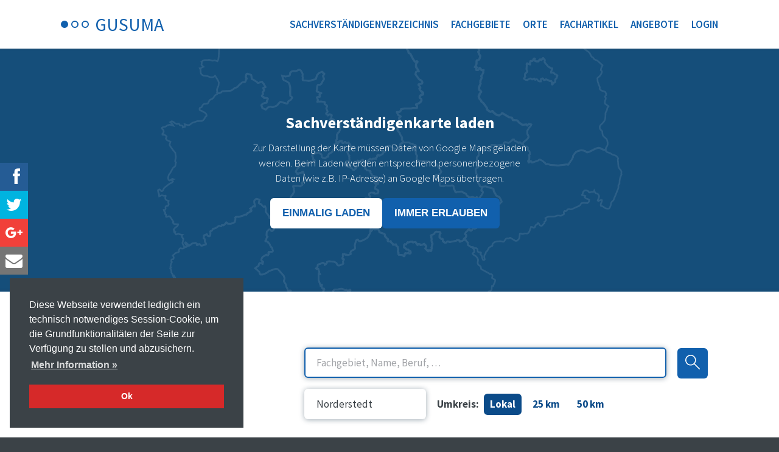

--- FILE ---
content_type: text/html; charset=utf-8
request_url: https://www.gusuma.de/sachverstaendigensuche/?ort=Norderstedt&tag=EDV+Sachverst%C3%A4ndiger&view=list
body_size: 4618
content:
<!DOCTYPE html>
<html lang="de">

<head>
	
<meta charset="utf-8">
<meta name="viewport" content="width=device-width, initial-scale=1.0" />

<meta name="keywords" content="" />
<meta name="description" content="Mit Hilfe des Sachverständigenliste finden Sie geeignete Gutachter Ihrer Nähe. Aufgelistete Fachgebiete und Bewertungen helfen Ihnen bei der Suche." />
<meta name="robots" content="noindex, follow" />

<meta name="twitter:card" content="summary" />
<meta name="twitter:site" content="@sumaWebtec" />
<meta name="twitter:creator" content="@sumaWebtec" />
<meta name="twitter:title" content="Gutachter suchen + Gutachter finden. Schnell online bei gusuma.de" />
<meta name="twitter:description" content="Finden Sie Gutachter & Sachverständige auf Gusuma.de. Schnell und einfach Experten für Bausachverständige, Kfz-Gutachten, Energieberatung & mehr entdecken!" />
<meta name="twitter:image" content="https://www.gusuma.de/site/templates/gfx/avatar-gusuma.png" />
<meta name="twitter:image:alt" content="gusuma.de Logo" />

<meta name="og:title" content="Gutachter suchen + Gutachter finden. Schnell online bei gusuma.de" />
<meta name="og:description" content="Finden Sie Gutachter & Sachverständige auf Gusuma.de. Schnell und einfach Experten für Bausachverständige, Kfz-Gutachten, Energieberatung & mehr entdecken!" />
<meta name="og:image" content="https://www.gusuma.de/site/templates/gfx/avatar-gusuma.png" />
<meta name="og:url" content="https://www.gusuma.de/sachverstaendigensuche/" />

<title>Suche | Gusuma.de</title>

	<link rel="canonical" href="https://www.gusuma.de/sachverstaendigensuche/?ort=Norderstedt&tag=EDV+Sachverst%C3%A4ndiger&view=list" />

	<link rel="stylesheet" type="text/css" href="/site/templates/styles/screen.css" />
	<link rel="icon" type="image/png" href="/site/templates/gfx/favicon.png" />

	<script type="text/javascript">
		var urlUpload;
	</script>
</head>

<body class="preload">

	<a id="top" class="anchor"></a>

	<header class="  ">

		<nav >
	<div class="wrap text-right flex flex-sb">

		
			<div class="gusuma-logo--nav">
				<div class="dots">
					<div class="dot fill"></div>
					<div class="dot"></div>
					<div class="dot"></div>
				</div>

				<div class="typo flex defaulttitle">
					<a href="/" class="d-ib" title="zur Startseite"><div class="gusuma-title">GUSUMA</div></a>
																				</div>

				<div class="typo flex responsivetitle" data-mqn-default>
					<a href="/" class="d-ib"><div class="gusuma-title">GUSUMA</div></a>
				</div>
			</div>

		
		<ul class="flex" id="top-menubar">
			<li data-mq-default>
				<a href="/sachverstaendige/" title="Gutachtersuche im Sachverständigenverzeichnis auf gusuma.de">Sachverständigenverzeichnis</a> 			</li>
						<li data-mq-default>
				<a href="/fachgebiet/" title="Fachgutachter suchen und finden bei gusuma.de">Fachgebiete</a> 			</li>
			<li data-mq-default>
				<a href="/ort/" title="Nach Orten sortierte Gutachter im Überblick | gusuma.de">Orte</a> 			</li>
			<li data-mq-default>
				<a href="/artikel/" title="Fachartikel und Tipps von Gutachtern | gusuma.de">Fachartikel</a> 			</li>
			<li data-mq-default>
				<a href="/angebote/" title="Aktuelle Gutachterangebote | gusuma.de">Angebote</a> 			</li>

			
										<li data-mq-default>
					<a href="/landing/" title="Als Gutachter potentielle Kunden gewinnen | gusuma.de">Login</a>
				</li>

				<li data-mqn-default>
					<a href="/landing/">
						<svg class="icon"><use xmlns:xlink="http://www.w3.org/1999/xlink" xlink:href="#icon-profil"></use></svg>
						<span data-mqn-phone>&nbsp; Login</span>
					</a>
				</li>
			
						
						
						
						<li data-mqn-default>
				<a id="responsive-menubar-btn">
					<svg class="icon"><use xmlns:xlink="http://www.w3.org/1999/xlink" xlink:href="#icon-mainmenu"></use></svg>
					<span data-mqn-phone>&nbsp; Menü</span>
				</a>
			</li>
		</ul>

	</div>
</nav>

<ul id="responsive-menubar">
			<li><a href="/">Startseite</a></li>
	
		<li><a href="/fachgebiet/">Fachgebiete</a></li>
	<li><a href="/ort/">Orte</a></li>
	<li><a href="/artikel/">Fachartikel</a></li>
	<li><a href="/angebote/">Gutachterangebote</a></li>

			<li class="login">
			<a href="/">&raquo; Login</a>
		</li>
	</ul>


	</header>

	<main>

	<div class="header-map searchView">
		<div data-name="Google Maps" id="map"></div>
	</div>

<form action="/sachverstaendigensuche/" class="search" id="search" method="post" class="form" data-parsley-validate>

	<div class="wrap full bg-white">

		
<div class="breadcrumbs" id="breadcrumbs">
	<a class='breadcrumbs__item' href='/'>Start</a> ›<a class='breadcrumbs__item' href='/sachverstaendigensuche/'>Gutachter im Überblick</a></div>

		<div class="wrap">
			<div class="search-header-title float-left mb0">
				<div class="h2">Suchen nach &hellip;</div>
			</div>
			<div class="maincontent searchbox float-right mb0">

				<input type="text" name="search" class="search--withButton mb15" placeholder="Fachgebiet, Name, Beruf, &hellip;" autofocus value="" />

				<button class="btn--icononly ml15 mb15 mq-phone-invis"><svg class="icon">
						<use xmlns:xlink="http://www.w3.org/1999/xlink" xlink:href="#icon-suche"></use>
					</svg></button><br />

				
					<div data-name="Google Maps" class="geolocator btn btn--icononly btn--outline-subtile mr0" data-target="#setLocation"><svg class="icon">
							<use xmlns:xlink="http://www.w3.org/1999/xlink" xlink:href="#icon-ortung"></use>
						</svg>
						<div class="pulsator"></div>
					</div>

					<input type="text" class="search--place mr15" name="search_place" id="setLocation" placeholder="Ort oder PLZ" value="Norderstedt" />

					<div class="searchRadius d-ib">
						<strong>Umkreis:</strong>
						<div class="active" data-val="15">Lokal</div>
						<div class="js-setRadius js-setRadius " data-val="25">25 km</div>
						<div class="js-setRadius js-setRadius " data-val="50">50 km</div>
					</div>

					
				<ul class="tablist mt50">
					<li class="js-setSearchFilter tab-active" data-action="set" data-type="type" data-term="profile">Sachverständige</li>
					<li class="js-setSearchFilter " data-action="set" data-type="type" data-term="article">Fachartikel</li>
					<li class="js-setSearchFilter " data-action="set" data-type="type" data-term="offer">Angebote</li>
				</ul>
			</div>
			<div class="clear"></div>
		</div>
	</div>

	<div class="wrap">
		<div class="search-filter float-left">

							<div class="h4 mt30 mb15">Aktive Filter</div>
				<ul class="filterlist">
				
															<li class="js-setSearchFilter filter-active" data-action="remove" data-type="tag" data-term="1365">EDV Sachverständiger</li>
									
				
									<li class="js-setSearchFilter filter-active" data-action="remove" data-type="place" data-term="Norderstedt">Norderstedt</li>
				
								</ul>
			
			<div class="btn js-setClass mt30" data-target=".search-filter-modal" data-class="open" data-action="add">Suchergebnisse (1) weiter filtern</div>

			<div class="search-filter-modal">

				<div class="js-setClass btn" data-target=".search-filter-modal" data-class="open" data-action="remove">&laquo; zurück zur Suche</div>

													
					<h2 class="h4 c-font mt30">Weitere Fachgebiete in Norderstedt</h2>
					<ul class="filterlist boxed">
																					<li class="js-setSearchFilter" data-action="add" data-type="tag" data-term="1367 ">Bewertung von EDV Hard- u. Software (1)</li>
																		</ul>
				

																		
			</div>

			</ul>

			<h2 class="h4 c-font mt30">Top 10 Orte</h2>
			<p>
									<a href="/ort/berlin/">Berlin (8)</a><br />
									<a href="/ort/hamburg/">Hamburg (3)</a><br />
									<a href="/ort/stade/">Stade (2)</a><br />
									<a href="/ort/nettetal/">Nettetal (2)</a><br />
									<a href="/ort/nudlingen/">Nüdlingen (2)</a><br />
									<a href="/ort/saarbrucken/">Saarbrücken (2)</a><br />
									<a href="/ort/nurnberg/">Nürnberg (2)</a><br />
									<a href="/ort/heidelberg/">Heidelberg (2)</a><br />
									<a href="/ort/hilden/">Hilden (2)</a><br />
									<a href="/ort/remscheid/">Remscheid (2)</a><br />
							</p>

			<h2 class="h4 c-font mt30">Neue Gutachterangebote</h2>
			<p>
													<a href="/sachverstaendige/cosman-partner-ingenieurburo/kostenlose-beratung-ber-whatsapp/">Kostenlose Beratung über WhatsApp</a><br />
									<a href="/sachverstaendige/bayer-consult/vor-ort-gesprch/">Vor-Ort-Gespräch</a><br />
									<a href="/sachverstaendige/sachverstandigenhaus-junge/blower-door-test/">Blower-Door-Test</a><br />
									<a href="/sachverstaendige/sachverstandigenhaus-junge/drohneninspektion-von-gebuden/">Drohneninspektion von Gebäuden</a><br />
									<a href="/sachverstaendige/ingo-kempkes/desag-datenschutz-kurzcheck/">DESAG Datenschutz-Kurzcheck</a><br />
							</p>

		</div>

		<div class="maincontent float-right">

			
				
				
				
				
			
						<h1 class="mb30">EDV Sachverständiger in Norderstedt</h1>

			
			
			
				
					<div class="box profileItem mb15">

						<div class="avatar big float-left">
															<img src="[data-uri]" data-original="/site/assets/files/1723/hans-werner-leopold-foto_256x256.80x80.jpg" alt="Hans-Werner Leopold" />
													</div>

						<div class="profileItem-details">
							<a href="/sachverstaendige/hans-werner-leopold/">
								<div class="h4 c-blue">

									
									Hans-Werner Leopold</div>
							</a>

							<p>
								
								<span>
																												<svg class="icon small c-grey">
											<use xmlns:xlink="http://www.w3.org/1999/xlink" xlink:href="#icon-star"></use>
										</svg>
																			<svg class="icon small c-grey">
											<use xmlns:xlink="http://www.w3.org/1999/xlink" xlink:href="#icon-star"></use>
										</svg>
																			<svg class="icon small c-grey">
											<use xmlns:xlink="http://www.w3.org/1999/xlink" xlink:href="#icon-star"></use>
										</svg>
																			<svg class="icon small c-grey">
											<use xmlns:xlink="http://www.w3.org/1999/xlink" xlink:href="#icon-star"></use>
										</svg>
																			<svg class="icon small c-grey">
											<use xmlns:xlink="http://www.w3.org/1999/xlink" xlink:href="#icon-star"></use>
										</svg>
																	</span>

								
								(0 Bewertungen)
							</p>
							
																<p>Mit dem Leistungsangebot im Bereich EDV Sachverständiger hilft Ihnen Sachverständiger Hans-Werner Leopold in Norderstedt gerne weiter.</p>


																						<p>EDV Sachverständiger | Bewertung von EDV Hard- u. Software</p>
														<p class="mb15">
																	Feldweg 41, 22844									Norderstedt															</p>

						</div>
						<div class="clear"></div>
					</div>

				
			
			
			
				<p class="mt50">Weitere Informationen und Fachgebiete in: <a href="/ort/norderstedt/">Gutachter Norderstedt</a>.</p>

					</div>
	</div>

	<input type="hidden" id="filterAction" name="filterAction" />
	<input type="hidden" id="filterTerm" name="filterTerm" />
	<input type="hidden" id="filterType" name="filterType" />
	<input type="hidden" id="search_type" name="search_type" value="profile" />
	<input type="hidden" id="searchRadius" name="searchRadius" value="15" />
	<input type="hidden" id="tagsSet" name="tagsSet" value="1365" />
	<input type="hidden" id="languagesSet" name="languagesSet" value="" />

	<div class="clear"></div>

</form>

<script src="/s/placesapi/data.json?type=search"></script>
<script data-name="Google Maps" type="text/plain" data-type="text/javascript">
	var map;
	initMap = function() {
		var iconBase = '/site/templates//gfx/';
		map = new google.maps.Map(document.getElementById('map'), {zoom: 9, scrollwheel: false, disableDefaultUI: true, zoomControl: true,  maxZoom: 14, minZoom: 9 });
		var mcOptions = {styles: [{height: 66, url: iconBase + 'cluster.png', width: 66 }]};
		var bounds = new google.maps.LatLngBounds();
		var center;
		var gmarkers = [];
		var markerCluster = new MarkerClusterer(map, gmarkers, mcOptions);
		var i;
		var infowindow =  new google.maps.InfoWindow({ content: "" });
		for (i = 0; i < locations.length; i++) {
			var marker = new google.maps.Marker({
				position: { lat: locations[i][1], lng: locations[i][2] },
				map: map,
				animation: google.maps.Animation.DROP,
				icon: {
					url: iconBase + 'markerProfile.png',
					size: new google.maps.Size(75, 85),
					origin: new google.maps.Point(0, 0),
					anchor: new google.maps.Point(37, 70)
				},
				title: locations[i][0]
			});
		 	google.maps.event.addListener(marker, 'visible_changed', (function(marker, i) {
			    if (marker.getVisible()) {
			        markerCluster.addMarker(marker, true);
			    } else {
			        markerCluster.removeMarker(marker, true);
			    }
			 })(marker, i));
		 	gmarkers.push(marker);
			bindInfoWindow(marker, map, infowindow, locations[i][3]);  
			bounds.extend(marker.position);
			map.fitBounds(bounds);
		}

		map.setOptions({ styles: mapStyle });
		function calculateCenter() {
		  center = map.getCenter();
		}
		google.maps.event.addDomListener(map, 'idle', function() {
		  // calculateCenter();
		  // map.fitBounds(bounds);
		});
		google.maps.event.addDomListener(window, 'resize', function() {
		  map.setCenter(center);
		  map.fitBounds(bounds);
		});
		function bindInfoWindow(marker, map, infowindow, html) { 
		    google.maps.event.addListener(marker, "click", function() { 
			    if (infowindow) {
			        infowindow.close();
			    }
		        infowindow.setContent(html); 
		        infowindow.open(map, marker); 
		    }); 
		} 
	};	
</script>
<script type="text/javascript" data-name="Google Maps" data-src="/site/templates/scripts/modules/mapStyle.js"></script>
<script type="text/javascript" data-name="Google Maps" data-src="https://maps.googleapis.com/maps/api/js?v=3.exp&key=AIzaSyAi2kiEzflQ_9I2hmXMpcnylGzA3t2v9UQ&callback=initMap" async defer></script>
		
		</main>

		<footer class="mb60">
			<div class="wrap flex mt30" id="footer-text">
				<div class="w33p">
					<div class="gusuma-logo--footer">
						<div class="dots">
							<div class="dot fill"></div>
							<div class="dot"></div>
							<div class="dot"></div>
						</div>
						<div class="typo">
							<div class="gusuma-title">GUSUMA</div>
						</div>
					</div>
				</div>
				<div class="w66p mb60" id="footer-content">
										<p>Sie suchen einen Gutachter in einem speziellen Fachgebiet?
Über unsere Sachverständigenliste finden Sie Sachverständige für jeden Bedarf. Ergänzende Informationen zur Ausbildung und Qualifizierung bietet unser Partner <a href="https://www.modal.de/">modal.de</a>.</p>

<h2>Sie sind Gutachter?</h2>

<h3>Gewinnen Sie jetzt mit der gusuma potentielle Kunden!</h3>

<p><a class="btn btn--outline" href="/landing/">Jetzt Profil erstellen</a></p>									</div>
			</div>
			<div class="wrap mt60 mb60">
				<hr />
				<ul class="footer-nav flex">
											<li><a href="/">Startseite</a></li>
											<li><a href="/account/">Account</a></li>
											<li><a href="/kontakt/">Kontakt</a></li>
											<li><a href="/ueber-uns/">Über uns</a></li>
											<li><a href="/datenschutz/">Datenschutzerklärung</a></li>
											<li><a href="/agb/">AGB</a></li>
											<li><a href="/impressum/">Impressum</a></li>
									</ul>
			</div>
			<br />
			<br />
			<br />
			<br />
			<br />
			<br />
			<br />
			<br />
			<br />
			<br />
		</footer>

		<script type="text/javascript">
			var urlRoot = "/";
			var urlTemplates = "/site/templates/";
			var urlPage = "/sachverstaendigensuche/";
			var apiGeoCode = "AIzaSyAi2kiEzflQ_9I2hmXMpcnylGzA3t2v9UQ";

			if (typeof urlUpload === 'undefined') {
				urlUpload = urlPage + '?upload=cke';
			}
		</script>

		<script type="text/javascript" src="/site/templates/scripts/libs/jquery-2.2.3.min.js"></script>

		
		<script type="text/javascript" src="/site/templates/scripts/libs/libs.min.js"></script>
		<script type="text/javascript" src="/site/templates/scripts/main.min.js"></script>

		<div class="ssk-group ssk-sticky ssk-center ssk-lg ssk-left">
			<a href="" class="ssk ssk-facebook"></a>
			<a href="" class="ssk ssk-twitter"></a>
			<a href="" class="ssk ssk-google-plus"></a>
			<a href="" class="ssk ssk-email"></a>
		</div>

		</body>

		</html>

--- FILE ---
content_type: text/css
request_url: https://www.gusuma.de/site/templates/styles/screen.css
body_size: 16143
content:
@font-face{font-family:'Source Sans Pro';font-display:swap;font-style:normal;font-weight:300;src:local(""),url("../fonts/source-sans-pro-v21-latin-300.woff2") format("woff2"),url("../fonts/source-sans-pro-v21-latin-300.woff") format("woff")}@font-face{font-family:'Source Sans Pro';font-display:swap;font-style:normal;font-weight:400;src:local(""),url("../fonts/source-sans-pro-v21-latin-regular.woff2") format("woff2"),url("../fonts/source-sans-pro-v21-latin-regular.woff") format("woff")}@font-face{font-family:'Source Sans Pro';font-display:swap;font-style:normal;font-weight:600;src:local(""),url("../fonts/source-sans-pro-v21-latin-600.woff2") format("woff2"),url("../fonts/source-sans-pro-v21-latin-600.woff") format("woff")}@font-face{font-family:'Source Sans Pro';font-display:swap;font-style:normal;font-weight:700;src:local(""),url("../fonts/source-sans-pro-v21-latin-700.woff2") format("woff2"),url("../fonts/source-sans-pro-v21-latin-700.woff") format("woff")}a{color:#1160AD;text-decoration:none;font-weight:600;transition:color 0.2s ease}a:active,a:hover{color:#0B4B89;text-decoration:underline}body,html{font-family:"Source Sans Pro",sans-serif;font-weight:300;font-size:17px;color:#3B4247;text-rendering:optimizeLegibility !important;-webkit-font-smoothing:antialiased !important}em{font-style:italic}h1,h2,h3,h4,h5{margin-bottom:15px}p+h1,p+h2,p+h3,p+h4,p+h5{margin-top:30px}h1,.h1{font-weight:700;font-size:42px;color:#D62929}@media screen and (max-width: 700px){h1,.h1{font-size:32px;word-break:break-all}}h2,.h2{font-weight:700;font-size:32px;color:#D62929}@media screen and (max-width: 700px){h2,.h2{font-size:26px}}h3,.h3{font-weight:300;font-size:26px;color:#D62929}h4,.h4{font-weight:600;font-size:22px}h5,.h5{font-weight:600;font-size:17px;text-transform:uppercase;color:#A2A4A8}label{font-size:14px;font-weight:600;text-transform:uppercase;color:#A2A4A8}p{line-height:1.5}p+p{margin-top:20px}p.title{font-size:17px}.markerBox{width:260px;height:45px;line-height:1.2;font-size:17px;text-align:center}.markerBox a{padding-top:2px;display:block}.markerBox strong{display:block}.maincontent p{width:620px;max-width:100%}.maincontent .TextformatterVideoEmbed{width:620px;max-width:100%;margin-top:30px;margin-bottom:30px}strong{font-weight:600}@media screen and (min-width: 650px){ul.catList{-webkit-column-count:2;-moz-column-count:2;column-count:2}}.btn-icon a{background-color:#1160AD;display:block;padding:35px 25px;text-align:center;transition:all 0.2s ease;text-decoration:none;color:#fff !important;margin-top:15px;margin-bottom:15px;margin-left:5px;margin-right:5px;-webkit-appearance:none;user-select:none;-webkit-tap-highlight-color:rgba(0,0,0,0);outline:none;border:none;border-radius:6px;box-sizing:border-box}.btn-icon a .icon{margin-bottom:15px}.btn-icon a:hover{text-decoration:none;background-color:#0B4B89;color:#fff}.btn-icon a:active{transform:scale(0.96);color:#fff}.page-subtitle{font-weight:300;font-size:26px;color:white}.cke_styles h1,div.textarea h1{font-weight:300;font-size:26px;color:#D62929}.cke_styles h2,div.textarea h2{font-weight:600;font-size:22px;color:#3B4247;margin-bottom:0.5em}.cke_styles h3,div.textarea h3{font-weight:600;font-size:18px;color:#D62929;margin-bottom:0.5em}.cke_styles hr,div.textarea hr{width:100%;height:1px;background-color:#A2A4A8;border:none;margin:15px 0}.cke_styles blockquote,div.textarea blockquote{padding:15px 30px;font-style:italic;font-size:1.2em}.cke_styles blockquote p:before,div.textarea blockquote p:before{content:'„'}.cke_styles blockquote p:after,div.textarea blockquote p:after{content:'”'}.cke_styles ol,div.textarea ol,.cke_styles ul,div.textarea ul{margin:15px 30px 30px}.cke_styles ol,div.textarea ol{list-style-type:decimal}.cke_styles ol li,div.textarea ol li{margin-bottom:8px;line-height:1.5}.cke_styles ol li:last-of-type,div.textarea ol li:last-of-type{margin-bottom:0}.cke_styles ul,div.textarea ul{list-style-type:disc}.cke_styles ul li,div.textarea ul li{margin-bottom:8px;line-height:1.5}.cke_styles ul li:last-of-type,div.textarea ul li:last-of-type{margin-bottom:0}.video iframe{margin-top:30px;margin-bottom:30px;max-width:100%}.content-top .inner-content{max-height:150px;overflow:hidden;position:relative;transition:all 0.2s ease}.content-top .inner-content h2{color:#A2A4A8}.content-top .inner-content:after{position:absolute;visibility:visible;bottom:0;height:100%;width:100%;background:rgba(245,245,246,0);background:linear-gradient(to bottom, rgba(245,245,246,0) 0%, rgba(245,245,246,0) 60%, rgba(245,245,246,0.8) 80%, rgba(245,245,246,0.97) 100%);content:"";pointer-events:none}.content-top .content-top-control{color:#1160AD;font-weight:bold;cursor:pointer;margin-top:10px}.content-top .content-top-control:before{content:" ";visibility:visible;border-left:5px solid transparent;border-right:5px solid transparent;border-bottom:5px solid #1160AD;width:0;height:0;display:inline-block;transform:translateX(-10px) translateY(-5px) rotate(180deg);transition:all 0.2s ease}.content-top.active .inner-content{max-height:100%}.content-top.active .inner-content:after{background:none}.content-top.active .content-top-control:before{transform:translateX(-10px) translateY(-5px) rotate(0deg)}@media screen and (min-width: 650px){.textColumns{-webkit-column-count:2;-moz-column-count:2;column-count:2;-webkit-column-gap:60px;-moz-column-gap:60px;column-gap:60px}}.textColumns h2{font-weight:700;font-size:32px;color:#D62929}.lists ol,.lists ul{margin:15px 30px 30px}.lists ol{list-style-type:decimal}.lists ol li{margin-bottom:8px;line-height:1.5}.lists ol li:last-of-type{margin-bottom:0}.lists ol li{list-style-type:decimal}.lists ul{list-style-type:disc}.lists ul li{margin-bottom:8px;line-height:1.5}.lists ul li:last-of-type{margin-bottom:0}.lists ul li{list-style-type:disc}input[type=text],input[type=password],input[type=email],input[type=url],input[type=search]{width:620px;min-width:50px;height:50px;background-color:white;padding:0 20px;border:none;max-width:100%;border-radius:6px;outline:none;-webkit-appearance:none;box-sizing:border-box;font-family:"Source Sans Pro",sans-serif;font-size:17px;font-weight:400;color:#3B4247;box-shadow:rgba(18,44,66,0.4) 0 1px 8px}input[type=text]::-webkit-input-placeholder,input[type=password]::-webkit-input-placeholder,input[type=email]::-webkit-input-placeholder,input[type=url]::-webkit-input-placeholder,input[type=search]::-webkit-input-placeholder{color:#A2A4A8}input[type=text]:-moz-placeholder,input[type=password]:-moz-placeholder,input[type=email]:-moz-placeholder,input[type=url]:-moz-placeholder,input[type=search]:-moz-placeholder{color:#A2A4A8;font-weight:300}input[type=text]::-moz-placeholder,input[type=password]::-moz-placeholder,input[type=email]::-moz-placeholder,input[type=url]::-moz-placeholder,input[type=search]::-moz-placeholder{color:#A2A4A8;font-weight:300}input[type=text]:-ms-input-placeholder,input[type=password]:-ms-input-placeholder,input[type=email]:-ms-input-placeholder,input[type=url]:-ms-input-placeholder,input[type=search]:-ms-input-placeholder{color:#A2A4A8;font-weight:300}input[type=text]:focus,input[type=password]:focus,input[type=email]:focus,input[type=url]:focus,input[type=search]:focus{color:#1160AD;border:2px solid #1160AD;padding:0 18px}input[type=text].forminput,input[type=password].forminput,input[type=email].forminput,input[type=url].forminput,input[type=search].forminput{display:none !important}input[type=text].parsley-error,input[type=password].parsley-error,input[type=email].parsley-error,input[type=url].parsley-error,input[type=search].parsley-error{color:#D62929;border:2px solid #D62929}input[type=text]+.parsley-errors-list.filled,input[type=password]+.parsley-errors-list.filled,input[type=email]+.parsley-errors-list.filled,input[type=url]+.parsley-errors-list.filled,input[type=search]+.parsley-errors-list.filled{margin-bottom:20px;margin-top:10px;color:#D62929}input[type=text].mb30+.parsley-errors-list.filled,input[type=password].mb30+.parsley-errors-list.filled,input[type=email].mb30+.parsley-errors-list.filled,input[type=url].mb30+.parsley-errors-list.filled,input[type=search].mb30+.parsley-errors-list.filled{margin-top:-20px}input[type=text]:disabled,input[type=password]:disabled,input[type=email]:disabled,input[type=url]:disabled,input[type=search]:disabled{background:url([data-uri]) repeat;cursor:not-allowed !important;opacity:0.6;box-shadow:none}input[type=text].short,input[type=password].short,input[type=email].short,input[type=url].short,input[type=search].short{width:300px}input[type=text].auto,input[type=password].auto,input[type=email].auto,input[type=url].auto,input[type=search].auto{width:auto}@media screen and (max-width: 700px){input[type=text],input[type=password],input[type=email],input[type=url],input[type=search]{width:300px}}select:not(.rating){height:3em;padding:0 3em 0 15px;background-color:white;border:0;font-size:14px;border-radius:6px;-webkit-appearance:none;box-shadow:rgba(18,44,66,0.2) 0 1px 8px;background-image:url(../gfx/dropdown.png);background-position:calc(100% - 1em) center;background-size:1em;background-repeat:no-repeat}.textinput{position:relative;width:620px;max-width:100%}.textinput.short{width:300px;max-width:100%}.textinput.short input[type=text],.textinput.short input[type=password],.textinput.short input[type=email],.textinput.short input[type=url],.textinput.short input[type=search]{width:300px;max-width:100%}.textinput .icon{position:absolute;top:18px;right:15px;color:#1160AD}textarea.parsley-error{color:#D62929;border:2px solid #D62929}textarea+.parsley-errors-list.filled{margin-bottom:20px;margin-top:10px;color:#D62929}textarea.mb30+.parsley-errors-list.filled{margin-top:-20px}textarea:focus{border:2px solid #1160AD}input[type=submit].d-b{width:100%}label{display:block;margin:0 0 10px}label.forminput{display:none}label.checkboxlabel{font-size:17px;line-height:1.4em}.checkboxlabel--text span{text-transform:none;user-select:none;cursor:pointer}.checkbox label{display:inline-block;color:#1160AD;cursor:pointer;font-size:17px;text-transform:none;user-select:none;-webkit-tap-highlight-color:rgba(0,0,0,0)}.button,.btn--outline,.btn--outline-white-subtile,.btn--outline-white,.btn--outline-red,#edit-profile-fachgebiete-buttons button,#article-fachgebiete button,.btn--outline-grey,footer .btn--outline,footer .btn--outline-white-subtile,footer .btn--outline-white,footer .btn--outline-red,.btn--red,.btn--grey,.btn--green,input[type='button'].btn--green,input[type='submit'].btn--green,.btn,button,input[type='button'],input[type='submit']{max-width:100%;min-height:50px;padding:10px 20px;background-color:#1160AD;display:inline-block;overflow:hidden;line-height:28px;transition:background-color 0.2s ease;-webkit-appearance:none;user-select:none;-webkit-tap-highlight-color:rgba(0,0,0,0);outline:none;border:none;border-radius:6px;box-sizing:border-box;font-weight:700;font-size:17px;text-align:center;text-overflow:ellipsis;white-space:nowrap;text-transform:uppercase;color:white;text-decoration:none}.button:hover,.btn--outline:hover,.btn--outline-white-subtile:hover,.btn--outline-white:hover,.btn--outline-red:hover,#edit-profile-fachgebiete-buttons button:hover,#article-fachgebiete button:hover,.btn--outline-grey:hover,.btn--red:hover,.btn--grey:hover,.btn--green:hover,.btn:hover,button:hover,input[type='button']:hover,input[type='submit']:hover,.button:active,.btn--outline:active,.btn--outline-white-subtile:active,.btn--outline-white:active,.btn--outline-red:active,#edit-profile-fachgebiete-buttons button:active,#article-fachgebiete button:active,.btn--outline-grey:active,.btn--red:active,.btn--grey:active,.btn--green:active,.btn:active,button:active,input[type='button']:active,input[type='submit']:active{background-color:#0B4B89;cursor:pointer;text-decoration:none;color:white}.button:active,.btn--outline:active,.btn--outline-white-subtile:active,.btn--outline-white:active,.btn--outline-red:active,#edit-profile-fachgebiete-buttons button:active,#article-fachgebiete button:active,.btn--outline-grey:active,.btn--red:active,.btn--grey:active,.btn--green:active,.btn:active,button:active,input[type='button']:active,input[type='submit']:active{transform:scale(0.96)}.button:disabled,.btn--outline:disabled,.btn--outline-white-subtile:disabled,.btn--outline-white:disabled,.btn--outline-red:disabled,#edit-profile-fachgebiete-buttons button:disabled,#article-fachgebiete button:disabled,.btn--outline-grey:disabled,.btn--red:disabled,.btn--grey:disabled,.btn--green:disabled,.btn:disabled,button:disabled,input[type='button']:disabled,input[type='submit']:disabled{opacity:0.3;cursor:not-allowed}.button:disabled:active,.btn--outline:disabled:active,.btn--outline-white-subtile:disabled:active,.btn--outline-white:disabled:active,.btn--outline-red:disabled:active,#edit-profile-fachgebiete-buttons button:disabled:active,#article-fachgebiete button:disabled:active,.btn--outline-grey:disabled:active,.btn--red:disabled:active,.btn--grey:disabled:active,.btn--green:disabled:active,.btn:disabled:active,button:disabled:active,input[type='button']:disabled:active,input[type='submit']:disabled:active{transform:none !important}*+.button,*+.btn--outline,*+.btn--outline-white-subtile,*+.btn--outline-white,*+.btn--outline-red,#edit-profile-fachgebiete-buttons *+button,#article-fachgebiete *+button,*+.btn--outline-grey,footer *+.btn--outline,footer *+.btn--outline-white-subtile,footer *+.btn--outline-white,footer *+.btn--outline-red,#edit-profile-fachgebiete-buttons footer *+button,#article-fachgebiete footer *+button,*+.btn--red,*+.btn--grey,*+.btn--green,*+input[type='button'].btn--green,*+input[type='submit'].btn--green,*+.btn,*+button,*+input[type='button'],*+input[type='submit']{margin-right:15px}a.button,a.btn--outline,a.btn--outline-white-subtile,a.btn--outline-white,a.btn--outline-red,a.btn--outline-grey,a.btn--red,a.btn--grey,a.btn{font-weight:700}.btn--green,input[type='button'].btn--green,input[type='submit'].btn--green{background-color:#79C641}.btn--green:hover,input[type='button'].btn--green:hover,input[type='submit'].btn--green:hover,.btn--green:active,input[type='button'].btn--green:active,input[type='submit'].btn--green:active{background-color:#5FA42E;color:white}.btn--grey{background-color:#A2A4A8 !important}.btn--grey:hover,.btn--grey:active{background-color:#6B6B6B !important;color:white}.btn--red{background-color:#D62929 !important}.btn--red:hover,.btn--red:active{background-color:#B43C3C !important;color:white}.btn--outline,.btn--outline-white-subtile,.btn--outline-white,.btn--outline-red,#edit-profile-fachgebiete-buttons button,#article-fachgebiete button,.btn--outline-grey,footer .btn--outline,footer .btn--outline-white-subtile,footer .btn--outline-white,footer .btn--outline-red{transition:border 0.2s ease,color 0.2s ease;background-color:transparent;border:2px solid #1160AD;color:#1160AD}.btn--outline:hover,.btn--outline-white-subtile:hover,.btn--outline-white:hover,.btn--outline-red:hover,#edit-profile-fachgebiete-buttons button:hover,#article-fachgebiete button:hover,.btn--outline-grey:hover,.btn--outline:active,.btn--outline-white-subtile:active,.btn--outline-white:active,.btn--outline-red:active,#edit-profile-fachgebiete-buttons button:active,#article-fachgebiete button:active,.btn--outline-grey:active{background-color:transparent;border:2px solid #0B4B89;color:#0B4B89}.btn--outline-grey,footer .btn--outline,footer .btn--outline-white-subtile,footer .btn--outline-white,footer .btn--outline-red,footer #edit-profile-fachgebiete-buttons button,#edit-profile-fachgebiete-buttons footer button,footer #article-fachgebiete button,#article-fachgebiete footer button,footer .btn--outline-grey{border-color:#A2A4A8;color:#A2A4A8}.btn--outline-grey:hover,.btn--outline-grey:active,footer .btn--outline:hover,footer .btn--outline-white-subtile:hover,footer .btn--outline-white:hover,footer .btn--outline-red:hover,footer #edit-profile-fachgebiete-buttons button:hover,#edit-profile-fachgebiete-buttons footer button:hover,footer #article-fachgebiete button:hover,#article-fachgebiete footer button:hover,footer .btn--outline:active,footer .btn--outline-white-subtile:active,footer .btn--outline-white:active,footer .btn--outline-red:active,footer #edit-profile-fachgebiete-buttons button:active,#edit-profile-fachgebiete-buttons footer button:active,footer #article-fachgebiete button:active,#article-fachgebiete footer button:active{border-color:#1160AD;color:#1160AD}.btn--outline-red,#edit-profile-fachgebiete-buttons button,#article-fachgebiete button{border-color:#D62929;color:#D62929}.btn--outline-red:hover,#edit-profile-fachgebiete-buttons button:hover,#article-fachgebiete button:hover,.btn--outline-red:active,#edit-profile-fachgebiete-buttons button:active,#article-fachgebiete button:active{border-color:#B43C3C;color:#B43C3C}.btn--outline-white{border-color:#fff;color:#fff}.btn--outline-white:hover,.btn--outline-white:active{border-color:rgba(255,255,255,0.25);color:#fff}.btn--outline-white-subtile{border-color:transparent;color:rgba(255,255,255,0.5)}.btn--outline-white-subtile:hover,.btn--outline-white-subtile:active{border-color:transparent;color:#fff}.btn--outline-subtile{background-color:transparent;padding-left:0;padding-right:0;width:50px;min-width:50px;border-color:transparent;color:#1160AD;overflow:inherit}.btn--outline-subtile:hover,.btn--outline-subtile:active{background-color:transparent;border-color:transparent;color:#0B4B89}.btn--icononly{padding-left:0;padding-right:0;width:50px;min-width:50px}.btn--icononly svg{margin-bottom:-5px}.textarea,textarea{width:620px;min-height:50px;max-width:100%;background-color:white;padding:20px;border:none;border-radius:6px;outline:none;-webkit-appearance:none;box-sizing:border-box;font-family:"Source Sans Pro",sans-serif;font-size:17px;font-weight:400;color:#3B4247;resize:vertical;box-shadow:rgba(18,44,66,0.2) 0 1px 8px}div.textarea{min-height:150px}div.textarea img{max-width:100%;border-radius:6px}*,html,body,div,dl,dt,dd,ul,ol,li,h1,h2,h3,h4,h5,h6,pre,form,label,fieldset,input,p,blockquote,th,td{margin:0;padding:0}table{border-collapse:collapse;border-spacing:0}fieldset,img{border:0}address,caption,cite,code,dfn,em,strong,th,var{font-style:normal;font-weight:normal}ol,ul,li{list-style:none}caption,th{text-align:left}h1,h2,h3,h4,h5,h6{font-weight:normal}q:before,q:after{content:''}strong{font-weight:bold}em{font-style:italic}a img{border:none}.clear{clear:both}a{outline:none}.w-auto{width:auto !important}.w25p{width:calc(100% / 4)}.w33p{width:calc(100% / 3)}.w50p{width:50%}.w66p{width:calc((100% / 3) * 2)}.w100p{width:100%}.h100p{height:100%}.align-left{margin:auto auto auto 0}.align-center{margin:auto}.align-right{margin:auto 0 auto auto}.brd-l--b{border-left:#1160AD 5px solid}.brd-r--b{border-left:#D62929 5px solid}.p-rel{position:relative}.p-abs{position:absolute}.p-fix{position:fixed}.p-sta{position:static}.d-ib{display:inline-block !important}.d-b{display:block !important}.bs-bb{box-sizing:border-box}.bs-cb{box-sizing:content-box}.clear{clear:both}.flex{display:flex}.flex-center{justify-content:center}.flex-sb{justify-content:space-between}.flex-left{justify-content:flex-start}.flex-right{justify-content:flex-end}.flex-wrap{flex-wrap:wrap}.col-3{-webkit-column-count:3;-moz-column-count:3;column-count:3}.float-left{float:left}.float-right{float:right}.fadeLazy{transition:all 0.2s ease;opacity:0}.fadeLazy.loaded{opacity:1}.hidden{display:none}.hidden-top{position:fixed;top:-1000em}.invisible{visibility:hidden}.o25p{opacity:0.25}.o50p{opacity:0.50}.o75p{opacity:0.75}.mt0{margin-top:0 !important}.mt10{margin-top:10px !important}.mt15{margin-top:15px !important}.mt30{margin-top:30px !important}.mt40{margin-top:40px !important}.mt50{margin-top:50px !important}.mt60{margin-top:60px !important}.mt90{margin-top:90px !important}.mt150{margin-top:150px !important}.mb0{margin-bottom:0 !important}.mb5{margin-bottom:5px !important}.mb10{margin-bottom:10px !important}.mb15{margin-bottom:15px !important}.mb30{margin-bottom:30px !important}.mb50{margin-bottom:50px !important}.mb60{margin-bottom:60px !important}.mb60{margin-bottom:90px !important}.mb-40{margin-bottom:-40px !important}.ml0{margin-left:0 !important}.ml15{margin-left:15px !important}.ml30{margin-left:30px !important}.mr0{margin-right:0 !important}.mr15{margin-right:15px !important}.mr30{margin-right:30px !important}.pt10{padding-top:10px}.pb10{padding-bottom:10px}.pb15{padding-bottom:10px}.pb30{padding-bottom:30px !important}.pb50{padding-bottom:50px}.pt50{padding-top:50px}.pl15{padding-left:15px}.pl20{padding-left:25px}.pl30{padding-left:30px}.pr15{padding-right:15px}.pr20{padding-right:25px}.pr30{padding-right:30px}.text-center{text-align:center}.text-left{text-align:left}.text-right{text-align:right}.t08x{font-size:0.8em}.t2x{font-size:2em}.textcol-3{column-count:3;padding-right:15px}.lh1{line-height:1}.lh1-2{line-height:1.2}.lh1-3{line-height:1.3}.lh1-5{line-height:1.5}.lh1-7{line-height:1.7}.lh2{line-height:2}.fw-b{font-weight:700}.fw-sb{font-weight:600}.fw-r{font-weight:400}.fw-l{font-weight:300}.strong{font-weight:600}.em{font-style:italic}.c-def{color:#3B4247}.c-hl{color:#D62929}.c-blue{color:#1160AD}.c-green{color:#79C641}.c-red{color:#D62929}.c-grey{color:#A2A4A8}.c-lightgrey{color:#F5F5F6}.c-white{color:white}.c-font{color:#3B4247 !important}.bg-white{background-color:white}.bg-black{background-color:#3B4247}.bg-grey{background-color:#A2A4A8}.bg-lightgrey{background-color:#F5F5F6}.rounded{border-radius:6px}.ov-i{overflow:inherit}.br-widget{height:30px}.br-widget a{background-image:url("../gfx/icons/star.png");width:30px;height:30px;display:block;float:left}@media only screen and (-webkit-min-device-pixel-ratio: 2),only screen and (min--moz-device-pixel-ratio: 2),only screen and (-o-min-device-pixel-ratio: 2/1),only screen and (min-device-pixel-ratio: 2),only screen and (min-resolution: 192dpi),only screen and (min-resolution: 2dppx){.br-widget a{background-image:url("../gfx/icons/star@2x.png");background-size:30px 60px}}.br-widget a:hover,.br-widget a.br-active,.br-widget a.br-selected{background-position:0 30px}.br-widget .br-current-rating{clear:both;width:330px;text-align:center;font-weight:600;display:block;padding:.5em 0;color:#646464;visibility:hidden}.br-readonly a.br-active,.br-readonly a.br-selected{background-color:#50e3c2}/*!
 * Social Share Kit v1.0.7 (http://socialsharekit.com)
 * Copyright 2015 Social Share Kit / Kaspars Sprogis.
 * Licensed under Creative Commons Attribution-NonCommercial 3.0 license:
 * https://github.com/darklow/social-share-kit/blob/master/LICENSE
 * ---
 */@font-face{font-family:'social-share-kit';font-display:swap;src:url("../fonts/social-share-kit.eot");src:url("../fonts/social-share-kit.eot?#iefix") format("embedded-opentype"),url("../fonts/social-share-kit.woff") format("woff"),url("../fonts/social-share-kit.ttf") format("truetype"),url("../fonts/social-share-kit.svg#social-share-kit") format("svg");font-weight:normal;font-style:normal}.ssk:before{display:inline-block;font-family:"social-share-kit" !important;font-style:normal !important;font-weight:normal !important;font-variant:normal !important;text-transform:none !important;speak:none;line-height:1;-webkit-font-smoothing:antialiased;-moz-osx-font-smoothing:grayscale}.ssk-facebook:before{content:"a";text-indent:4px;margin-right:-4px}.ssk-twitter:before{content:"b"}.ssk-google-plus:before{content:"v"}.ssk-google-plus-old:before{content:"c"}.ssk-email:before{content:"d";top:-1px;position:relative}.ssk-pinterest:before{content:"e"}.ssk-tumblr:before{content:"f"}.ssk-linkedin:before{content:"g"}.ssk-github:before{content:"h"}.ssk-vk:before{content:"i"}.ssk-instagram:before{content:"j"}.ssk-amazon:before{content:"k"}.ssk-skype:before{content:"s"}.ssk-youtube:before{content:"x"}.ssk-vimeo:before{content:"u"}.ssk-ebay:before{content:"p"}.ssk-apple:before{content:"l"}.ssk-behance:before{content:"q"}.ssk-dribble:before{content:"n"}.ssk-android:before{content:"o"}.ssk-whatsapp:before{content:"m"}.ssk-reddit:before{content:"r"}.ssk-reddit2:before{content:"t"}.ssk{background-color:#757575;color:white;display:inline-block;font-size:22px;line-height:1px;margin-right:2px;margin-bottom:2px;padding:7px;text-align:center;text-decoration:none;transition:background-color .1s;-webkit-transition:background-color .1s;-moz-transition:background-color .1s;-ms-transition:background-color .1s;-o-transition:background-color .1s}.ssk:before,.ssk .glyphicon,.ssk .fa{position:relative;font-size:22px;top:0;vertical-align:middle}.ssk.ssk-xs,.ssk-xs>.ssk{padding:4px}.ssk.ssk-xs:before,.ssk-xs>.ssk:before,.ssk.ssk-xs .glyphicon,.ssk-xs>.ssk .glyphicon,.ssk.ssk-xs .fa,.ssk-xs>.ssk .fa{font-size:15px}.ssk.ssk-sm,.ssk-sm>.ssk{padding:5px}.ssk.ssk-sm:before,.ssk-sm>.ssk:before,.ssk.ssk-sm .glyphicon,.ssk-sm>.ssk .glyphicon,.ssk.ssk-sm .fa,.ssk-sm>.ssk .fa{font-size:20px}.ssk.ssk-lg,.ssk-lg>.ssk{padding:9px}.ssk.ssk-lg:before,.ssk-lg>.ssk:before,.ssk.ssk-lg .glyphicon,.ssk-lg>.ssk .glyphicon,.ssk.ssk-lg .fa,.ssk-lg>.ssk .fa{font-size:28px}.ssk:last-child{margin-right:0}.ssk:hover{background-color:#424242}.ssk:hover,.ssk:focus{color:#fff;text-decoration:none}.ssk.ssk-round,.ssk-round .ssk{border-radius:50%}.ssk.ssk-round:before,.ssk-round .ssk:before{text-indent:0;margin-right:0}.ssk.ssk-rounded,.ssk-rounded .ssk{border-radius:15%}.ssk.ssk-icon{color:#757575;padding:2px;font-size:24px}.ssk.ssk-icon,.ssk.ssk-icon:hover{background-color:transparent}.ssk.ssk-icon:hover{color:#424242}.ssk.ssk-icon.ssk-xs,.ssk-xs>.ssk.ssk-icon{font-size:16px}.ssk.ssk-icon.ssk-sm,.ssk-sm>.ssk.ssk-icon{font-size:20px}.ssk.ssk-icon.ssk-lg,.ssk-lg>.ssk.ssk-icon{font-size:28px}.ssk.ssk-text{overflow:hidden;font-size:17px;line-height:normal;padding-right:10px}.ssk.ssk-text:before,.ssk.ssk-text .glyphicon,.ssk.ssk-text .fa{margin:-7px 10px -7px -7px;padding:7px;background-color:rgba(0,0,0,0.15);vertical-align:bottom;text-indent:0}.ssk-block .ssk.ssk-text{display:block;margin-right:0;text-align:left}.ssk.ssk-text.ssk-xs,.ssk-xs>.ssk.ssk-text{font-size:12px;padding-right:6px}.ssk.ssk-text.ssk-xs:before,.ssk-xs>.ssk.ssk-text:before,.ssk.ssk-text.ssk-xs .glyphicon,.ssk-xs>.ssk.ssk-text .glyphicon,.ssk.ssk-text.ssk-xs .fa,.ssk-xs>.ssk.ssk-text .fa{margin:-4px 6px -4px -4px;padding:4px}.ssk.ssk-text.ssk-sm,.ssk-sm>.ssk.ssk-text{font-size:16px;padding-right:7px}.ssk.ssk-text.ssk-sm:before,.ssk-sm>.ssk.ssk-text:before,.ssk.ssk-text.ssk-sm .glyphicon,.ssk-sm>.ssk.ssk-text .glyphicon,.ssk.ssk-text.ssk-sm .fa,.ssk-sm>.ssk.ssk-text .fa{margin:-5px 7px -5px -5px;padding:5px}.ssk.ssk-text.ssk-lg,.ssk-lg>.ssk.ssk-text{font-size:22px;padding-right:13px}.ssk.ssk-text.ssk-lg:before,.ssk-lg>.ssk.ssk-text:before,.ssk.ssk-text.ssk-lg .glyphicon,.ssk-lg>.ssk.ssk-text .glyphicon,.ssk.ssk-text.ssk-lg .fa,.ssk-lg>.ssk.ssk-text .fa{margin:-9px 13px -9px -9px;padding:9px}.ssk-group,.ssk-sticky{font-size:0}.ssk-sticky{top:0;position:fixed;z-index:2000}.ssk-sticky .ssk{transition:padding .1s ease-out;-webkit-transition:padding .1s ease-out;-moz-transition:padding .1s ease-out;-ms-transition:padding .1s ease-out;-o-transition:padding .1s ease-out;margin:0}@media (min-width: 768px){.ssk-sticky.ssk-left .ssk,.ssk-sticky.ssk-right .ssk{display:block;clear:both}.ssk-sticky.ssk-left.ssk-center,.ssk-sticky.ssk-right.ssk-center{top:50%;transform:translateY(-50%);-webkit-transform:translateY(-50%);-moz-transform:translateY(-50%);-ms-transform:translateY(-50%);-o-transform:translateY(-50%)}.ssk-sticky.ssk-left{left:0}.ssk-sticky.ssk-left .ssk{float:left}.ssk-sticky.ssk-left .ssk:hover{padding-left:15px}.ssk-sticky.ssk-right{right:0}.ssk-sticky.ssk-right .ssk{float:right}.ssk-sticky.ssk-right .ssk:hover{padding-right:15px}}.ssk-sticky.ssk-bottom{font-size:0;top:auto;bottom:0}.ssk-sticky.ssk-bottom.ssk-center{left:50%;right:auto;transform:translateX(-50%);-webkit-transform:translateX(-50%);-moz-transform:translateX(-50%);-ms-transform:translateX(-50%);-o-transform:translateX(-50%)}.ssk-sticky.ssk-bottom .ssk{vertical-align:bottom}.ssk-sticky.ssk-bottom .ssk:hover{padding-bottom:15px}.ssk-sticky.ssk-round.ssk-xs .ssk:hover{padding:8px}.ssk-sticky.ssk-round.ssk-sm .ssk:hover{padding:9px}.ssk-sticky.ssk-round .ssk:hover{padding:11px}.ssk-sticky.ssk-round.ssk-lg .ssk:hover{padding:13px}@media (max-width: 767px){.ssk-sticky{left:0;right:0;bottom:0;top:auto;width:100%;display:flex !important;flex-direction:row;flex-wrap:nowrap}.ssk-sticky.ssk-sticky-hide-xs{display:none !important}.ssk-sticky .ssk{flex:1;width:auto}.ssk-sticky .ssk .ssk-num{display:none}}.ssk-count{padding-top:20px}.ssk-count .ssk{position:relative}.ssk-count .ssk-num{border-radius:4px;color:#8f8f8f;background-color:rgba(50,50,50,0.03);display:block;font-size:12px;left:0;line-height:20px;position:absolute;right:0;text-align:center;top:-20px}@media (min-width: 768px){.ssk-count.ssk-sticky{padding-top:0}.ssk-count.ssk-sticky.ssk-left .ssk-num,.ssk-count.ssk-sticky.ssk-right .ssk-num{top:20%;background-color:transparent}.ssk-count.ssk-sticky.ssk-left .ssk-num{left:100%;margin-left:5px}.ssk-count.ssk-sticky.ssk-right .ssk-num{right:115%;margin-left:-100%;text-align:right}}.ssk-facebook{background-color:#255c95}.ssk-grayscale>.ssk-facebook{background-color:#757575}.ssk-facebook:hover{background-color:#1b436c}.ssk-facebook:hover{background-color:#1b436c}.ssk-grayscale>.ssk-facebook:hover{background-color:#255c95}.ssk-facebook.ssk-icon{color:#255c95}.ssk-facebook.ssk-icon:hover{color:#1b436c}.ssk-facebook.ssk-icon:before{text-indent:0;margin-right:0}.ssk-twitter{background-color:#00b4e0}.ssk-grayscale>.ssk-twitter{background-color:#757575}.ssk-twitter:hover{background-color:#008bad}.ssk-twitter:hover{background-color:#008bad}.ssk-grayscale>.ssk-twitter:hover{background-color:#00b4e0}.ssk-twitter.ssk-icon{color:#00b4e0}.ssk-twitter.ssk-icon:hover{color:#008bad}.ssk-google-plus{background-color:#f1403a}.ssk-grayscale>.ssk-google-plus{background-color:#757575}.ssk-google-plus:hover{background-color:#e81810}.ssk-google-plus:hover{background-color:#e81810}.ssk-grayscale>.ssk-google-plus:hover{background-color:#f1403a}.ssk-google-plus.ssk-icon{color:#f1403a}.ssk-google-plus.ssk-icon:hover{color:#e81810}.ssk-pinterest{background-color:#cb2027}.ssk-grayscale>.ssk-pinterest{background-color:#757575}.ssk-pinterest:hover{background-color:#9f191f}.ssk-pinterest:hover{background-color:#9f191f}.ssk-grayscale>.ssk-pinterest:hover{background-color:#cb2027}.ssk-pinterest.ssk-icon{color:#cb2027}.ssk-pinterest.ssk-icon:hover{color:#9f191f}.ssk-tumblr{background-color:#395773}.ssk-grayscale>.ssk-tumblr{background-color:#757575}.ssk-tumblr:hover{background-color:#283d51}.ssk-tumblr:hover{background-color:#283d51}.ssk-grayscale>.ssk-tumblr:hover{background-color:#395773}.ssk-tumblr.ssk-icon{color:#395773}.ssk-tumblr.ssk-icon:hover{color:#283d51}.ssk-email{background-color:#757575}.ssk-grayscale>.ssk-email{background-color:#757575}.ssk-email:hover{background-color:#5b5b5b}.ssk-email:hover{background-color:#5b5b5b}.ssk-grayscale>.ssk-email:hover{background-color:#757575}.ssk-grayscale>.ssk-email:hover{background-color:#5b5b5b}.ssk-email.ssk-icon{color:#757575}.ssk-email.ssk-icon:hover{color:#5b5b5b}.ssk-vk{background-color:#54769a}.ssk-grayscale>.ssk-vk{background-color:#757575}.ssk-vk:hover{background-color:#425d79}.ssk-vk:hover{background-color:#425d79}.ssk-grayscale>.ssk-vk:hover{background-color:#54769a}.ssk-vk.ssk-icon{color:#54769a}.ssk-vk.ssk-icon:hover{color:#425d79}.ssk-linkedin{background-color:#1c87bd}.ssk-grayscale>.ssk-linkedin{background-color:#757575}.ssk-linkedin:hover{background-color:#156791}.ssk-linkedin:hover{background-color:#156791}.ssk-grayscale>.ssk-linkedin:hover{background-color:#1c87bd}.ssk-linkedin.ssk-icon{color:#1c87bd}.ssk-linkedin.ssk-icon:hover{color:#156791}.ssk-whatsapp{background-color:#34AF23}.ssk-grayscale>.ssk-whatsapp{background-color:#757575}.ssk-whatsapp:hover{background-color:#27851a}.ssk-whatsapp:hover{background-color:#27851a}.ssk-grayscale>.ssk-whatsapp:hover{background-color:#34AF23}.ssk-whatsapp.ssk-icon{color:#34AF23}.ssk-whatsapp.ssk-icon:hover{color:#27851a}.ssk-reddit{background-color:#5f99cf}.ssk-grayscale>.ssk-reddit{background-color:#757575}.ssk-reddit:hover{background-color:#3a80c1}.ssk-reddit:hover{background-color:#3a80c1}.ssk-grayscale>.ssk-reddit:hover{background-color:#5f99cf}.ssk-reddit.ssk-icon{color:#5f99cf}.ssk-reddit.ssk-icon:hover{color:#3a80c1}.ssk-reddit2{background-color:#5f99cf}.ssk-grayscale>.ssk-reddit2{background-color:#757575}.ssk-reddit2:hover{background-color:#3a80c1}.ssk-reddit2:hover{background-color:#3a80c1}.ssk-grayscale>.ssk-reddit2:hover{background-color:#5f99cf}.ssk-reddit2.ssk-icon{color:#5f99cf}.ssk-reddit2.ssk-icon:hover{color:#3a80c1}.ssk-turquoise{background-color:#1abc9c}.ssk-turquoise:hover{background-color:#148f77}.ssk-emerald{background-color:#2ecc71}.ssk-emerald:hover{background-color:#25a25a}.ssk-peter-river{background-color:#3498db}.ssk-peter-river:hover{background-color:#217dbb}.ssk-belize-hole{background-color:#2980b9}.ssk-belize-hole:hover{background-color:#20638f}.ssk-amethyst{background-color:#9b59b6}.ssk-amethyst:hover{background-color:#804399}.ssk-wisteria{background-color:#8e44ad}.ssk-wisteria:hover{background-color:#703688}.ssk-wet-asphalt{background-color:#34495e}.ssk-wet-asphalt:hover{background-color:#222f3d}.ssk-midnight-blue{background-color:#2c3e50}.ssk-midnight-blue:hover{background-color:#1a242f}.ssk-green-sea{background-color:#16a085}.ssk-green-sea:hover{background-color:#107360}.ssk-nephritis{background-color:#27ae60}.ssk-nephritis:hover{background-color:#1e8449}.ssk-sunflower{background-color:#f1c40f}.ssk-sunflower:hover{background-color:#c29d0b}.ssk-orange{background-color:#f39c12}.ssk-orange:hover{background-color:#c87f0a}.ssk-carrot{background-color:#e67e22}.ssk-carrot:hover{background-color:#bf6516}.ssk-pumpkin{background-color:#d35400}.ssk-pumpkin:hover{background-color:#a04000}.ssk-alizarin{background-color:#e74c3c}.ssk-alizarin:hover{background-color:#d62c1a}.ssk-pomegranate{background-color:#c0392b}.ssk-pomegranate:hover{background-color:#962d22}.ssk-clouds{background-color:#cfd9db}.ssk-clouds:hover{background-color:#b1c2c6}.ssk-concrete{background-color:#95a5a6}.ssk-concrete:hover{background-color:#798d8f}.ssk-silver{background-color:#bdc3c7}.ssk-silver:hover{background-color:#a1aab0}.ssk-asbestos{background-color:#7f8c8d}.ssk-asbestos:hover{background-color:#667273}.ssk-dark-gray{background-color:#555}.ssk-dark-gray:hover{background-color:#3b3b3b}.ssk-black{background-color:#333}.ssk-black:hover{background-color:#1a1a1a}.cc-window{opacity:1;transition:opacity 1s ease}.cc-window.cc-invisible{opacity:0}.cc-animate.cc-revoke{transition:transform 1s ease}.cc-animate.cc-revoke.cc-top{transform:translateY(-2em)}.cc-animate.cc-revoke.cc-bottom{transform:translateY(2em)}.cc-animate.cc-revoke.cc-active.cc-bottom,.cc-animate.cc-revoke.cc-active.cc-top,.cc-revoke:hover{transform:translateY(0)}.cc-grower{max-height:0;overflow:hidden;transition:max-height 1s}.cc-link,.cc-revoke:hover{text-decoration:underline}.cc-revoke,.cc-window{position:fixed;overflow:hidden;box-sizing:border-box;font-family:Helvetica,Calibri,Arial,sans-serif;font-size:16px;line-height:1.5em;display:-ms-flexbox;display:flex;-ms-flex-wrap:nowrap;flex-wrap:nowrap;z-index:9999}.cc-window.cc-static{position:static}.cc-window.cc-floating{padding:2em;max-width:24em;-ms-flex-direction:column;flex-direction:column}.cc-window.cc-banner{padding:1em 1.8em;width:100%;-ms-flex-direction:row;flex-direction:row}.cc-revoke{padding:.5em}.cc-header{font-size:18px;font-weight:700}.cc-btn,.cc-close,.cc-link,.cc-revoke{cursor:pointer}.cc-link{opacity:.8;display:inline-block;padding:.2em}.cc-link:hover{opacity:1}.cc-link:active,.cc-link:visited{color:initial}.cc-btn{display:block;padding:.4em .8em;font-size:.9em;font-weight:700;border-width:2px;border-style:solid;text-align:center;white-space:nowrap}.cc-banner .cc-btn:last-child{min-width:140px}.cc-highlight .cc-btn:first-child{background-color:transparent;border-color:transparent}.cc-highlight .cc-btn:first-child:focus,.cc-highlight .cc-btn:first-child:hover{background-color:transparent;text-decoration:underline}.cc-close{display:block;position:absolute;top:.5em;right:.5em;font-size:1.6em;opacity:.9;line-height:.75}.cc-close:focus,.cc-close:hover{opacity:1}.cc-revoke.cc-top{top:0;left:3em;border-bottom-left-radius:.5em;border-bottom-right-radius:.5em}.cc-revoke.cc-bottom{bottom:0;left:3em;border-top-left-radius:.5em;border-top-right-radius:.5em}.cc-revoke.cc-left{left:3em;right:unset}.cc-revoke.cc-right{right:3em;left:unset}.cc-top{top:1em}.cc-left{left:1em}.cc-right{right:1em}.cc-bottom{bottom:1em}.cc-floating>.cc-link{margin-bottom:1em}.cc-floating .cc-message{display:block;margin-bottom:1em}.cc-window.cc-floating .cc-compliance{-ms-flex:1;flex:1}.cc-window.cc-banner{-ms-flex-align:center;align-items:center}.cc-banner.cc-top{left:0;right:0;top:0}.cc-banner.cc-bottom{left:0;right:0;bottom:0}.cc-banner .cc-message{-ms-flex:1;flex:1}.cc-compliance{display:-ms-flexbox;display:flex;-ms-flex-align:center;align-items:center;-ms-flex-line-pack:justify;align-content:space-between}.cc-compliance>.cc-btn{-ms-flex:1;flex:1}.cc-btn+.cc-btn{margin-left:.5em}@media print{.cc-revoke,.cc-window{display:none}}@media screen and (max-width: 900px){.cc-btn{white-space:normal}}@media screen and (max-width: 414px) and (orientation: portrait),screen and (max-width: 736px) and (orientation: landscape){.cc-window.cc-top{top:0}.cc-window.cc-bottom{bottom:0}.cc-window.cc-banner,.cc-window.cc-left,.cc-window.cc-right{left:0;right:0}.cc-window.cc-banner{-ms-flex-direction:column;flex-direction:column}.cc-window.cc-banner .cc-compliance{-ms-flex:1;flex:1}.cc-window.cc-floating{max-width:none}.cc-window .cc-message{margin-bottom:1em}.cc-window.cc-banner{-ms-flex-align:unset;align-items:unset}}.cc-floating.cc-theme-classic{padding:1.2em;border-radius:5px}.cc-floating.cc-type-info.cc-theme-classic .cc-compliance{text-align:center;display:inline;-ms-flex:none;flex:none}.cc-theme-classic .cc-btn{border-radius:5px}.cc-theme-classic .cc-btn:last-child{min-width:140px}.cc-floating.cc-type-info.cc-theme-classic .cc-btn{display:inline-block}.cc-theme-edgeless.cc-window{padding:0}.cc-floating.cc-theme-edgeless .cc-message{margin:2em 2em 1.5em}.cc-banner.cc-theme-edgeless .cc-btn{margin:0;padding:.8em 1.8em;height:100%}.cc-banner.cc-theme-edgeless .cc-message{margin-left:1em}.cc-floating.cc-theme-edgeless .cc-btn+.cc-btn{margin-left:0}[hidden]{display:none}.visually-hidden{position:absolute;clip:rect(0, 0, 0, 0)}div.awesomplete{max-width:100%;display:inline-block;position:relative}div.awesomplete>input{display:block}div.awesomplete>ul{position:absolute;left:0;z-index:1;min-width:100%;box-sizing:border-box;list-style:none;padding:0;border-radius:.3em;margin:.2em 0 0;background:rgba(255,255,255,0.9);background:linear-gradient(to bottom right, white, rgba(255,255,255,0.8));border:1px solid #1160AD;box-shadow:0.05em 0.2em 0.6em rgba(0,0,0,0.2);text-shadow:none}div.awesomplete>ul[hidden],div.awesomplete>ul:empty{display:none}@supports (transform: scale(0)){div.awesomplete>ul{transition:0.3s cubic-bezier(0.4, 0.2, 0.5, 1.4);transform-origin:1.43em -.43em}div.awesomplete>ul[hidden],div.awesomplete>ul:empty{opacity:0;transform:scale(0);display:block;transition-timing-function:ease}}div.awesomplete>ul:before{content:"";position:absolute;top:-.43em;left:1em;width:0;height:0;padding:.4em;background:white;border:inherit;border-right:0;border-bottom:0;-webkit-transform:rotate(45deg);transform:rotate(45deg)}div.awesomplete>ul>li{position:relative;padding:.3em .5em;cursor:pointer}div.awesomplete>ul>li:hover{background:#b8d3e0;color:black}div.awesomplete>ul>li[aria-selected="true"]{background:#3d6d8f;color:white}div.awesomplete mark{background:#eaff00}div.awesomplete li:hover mark{background:#b5d100}div.awesomplete li[aria-selected="true"] mark{background:#3d6b00;color:inherit}.gusuma-logo,.gusuma-logo--footer,.gusuma-logo--nav{display:flex;width:300px;margin:0 auto;-webkit-appearance:none;user-select:none;-webkit-tap-highlight-color:rgba(0,0,0,0)}.gusuma-logo .dots,.gusuma-logo--footer .dots,.gusuma-logo--nav .dots{display:flex;align-items:center;margin-right:10px;height:55px}.gusuma-logo .dots .dot,.gusuma-logo--footer .dots .dot,.gusuma-logo--nav .dots .dot{width:12px;height:12px;border:3px solid white;border-radius:50%;margin-right:5px}.gusuma-logo .dots .fill,.gusuma-logo--footer .dots .fill,.gusuma-logo--nav .dots .fill{background-color:white}.gusuma-logo .typo,.gusuma-logo--footer .typo,.gusuma-logo--nav .typo{text-align:left}.gusuma-logo .typo a,.gusuma-logo--footer .typo a,.gusuma-logo--nav .typo a{transition:opacity 0.2s ease}.gusuma-logo .typo a:hover,.gusuma-logo--footer .typo a:hover,.gusuma-logo--nav .typo a:hover,.gusuma-logo .typo a:active,.gusuma-logo--footer .typo a:active,.gusuma-logo--nav .typo a:active{text-decoration:none;opacity:0.6}.gusuma-logo .typo .gusuma-title,.gusuma-logo--footer .typo .gusuma-title,.gusuma-logo--nav .typo .gusuma-title{font-size:55px;font-weight:600}.gusuma-logo .typo .gusuma-subtitle,.gusuma-logo--footer .typo .gusuma-subtitle,.gusuma-logo--nav .typo .gusuma-subtitle{font-size:12px;letter-spacing:2px;text-align:center}#home-startsearch .gusuma-logo,#home-startsearch .gusuma-logo--footer,#home-startsearch .gusuma-logo--nav{transform:scale(1.2)}nav+.wrap .gusuma-logo,nav+.wrap .gusuma-logo--footer,nav+.wrap .gusuma-logo--nav{margin-top:50px}.gusuma-logo--footer,.gusuma-logo--nav{width:180px;margin:0 30px 0 auto}.gusuma-logo--footer .dots,.gusuma-logo--nav .dots{height:30px;margin-right:5px}.gusuma-logo--footer .dots .dot,.gusuma-logo--nav .dots .dot{width:8px;height:8px;border-width:2px}.gusuma-logo--footer .typo .gusuma-title,.gusuma-logo--nav .typo .gusuma-title{font-size:30px;font-weight:400}@media screen and (max-width: 700px){.gusuma-logo--footer,.gusuma-logo--nav{margin:0 auto 30px}}.gusuma-logo--nav{width:auto;margin:0;color:#1160AD}.gusuma-logo--nav .dots{height:auto}.gusuma-logo--nav .dots .dot{border-color:#1160AD}.gusuma-logo--nav .dots .fill{background-color:#1160AD}.gusuma-logo--nav .gusuma-subtitle--nav{margin-left:20px;font-weight:300;color:#3B4247;font-size:0.8em}.gusuma-logo--nav .responsivetitle{display:none;cursor:pointer}@media screen and (max-width: 700px){.gusuma-logo--nav .dots{display:none}.gusuma-logo--nav .defaulttitle{display:none}.gusuma-logo--nav .responsivetitle{display:flex}}@media screen and (min-width: 701px) and (max-width: 1279px){.gusuma-logo--nav .defaulttitle{display:none}.gusuma-logo--nav .responsivetitle{display:flex}}[data-anim="bewertungen"]{position:relative;right:-20%;opacity:0.0;transition:right 0.5s ease-in-out, opacity 0.5s ease-in-out}[data-anim="bewertungen"].in{right:0;opacity:1.0}[data-anim="fachartikel"]{position:relative;top:300px;opacity:0.0;transition:top 0.5s ease-in-out, opacity 0.5s ease-in-out}[data-anim="fachartikel"].in{top:0;opacity:1.0}[data-anim="searchstart"]{position:relative;left:-20%;opacity:0.0;transition:left 0.5s ease-in-out, opacity 0.5s ease-in-out}[data-anim="searchstart"].in{left:0;opacity:1.0}[data-anim="topsv"]{position:relative;right:-20%;opacity:0.0;transition:right 0.5s ease-in-out, opacity 0.5s ease-in-out}[data-anim="topsv"].in{right:0;opacity:1.0}body,html{width:100%;height:100%;background-color:#3B4247;position:relative;top:0;bottom:0}footer{width:100%;min-height:100px;padding:60px 0;background-color:#3B4247;color:white;position:relative;bottom:0;top:auto}footer h2,footer h3,footer h4,footer h5{color:white}@media screen and (max-width: 700px){footer{padding-bottom:15px}}footer ul.footer-nav{justify-content:center;margin:30px 0}footer ul.footer-nav li,footer ul.footer-nav li a{color:#A2A4A8;font-weight:700;letter-spacing:1px;text-transform:uppercase;padding:5px 10px}footer ul.footer-nav li:hover,footer ul.footer-nav li a:hover{color:#F5F5F6;text-decoration:none}@media screen and (max-width: 700px){footer ul.footer-nav{flex-wrap:wrap}footer ul.footer-nav li{width:100%;text-align:center}}@media screen and (max-width: 700px){footer #footer-content{text-align:center}}footer #footer-content .btn{margin-top:10px;margin-bottom:40px;color:#fff}footer #footer-content h2{margin-top:50px;margin-bottom:10px}footer #footer-content p{max-width:500px;opacity:0.6}@media screen and (max-width: 700px){footer #footer-text{flex-wrap:wrap}footer #footer-text div.w33p{width:100%}footer #footer-text div.w66p{width:100%}}header{width:100%;min-height:80px;text-align:center}header.full{height:100%}@media screen and (max-width: 700px){header.full{height:auto}}hr{height:1px;width:100%;background-color:#A2A4A8;border:none}img{max-width:100%}main{width:100%;height:auto;padding-bottom:90px;overflow:hidden;background-color:#F5F5F6}main:before{display:none;content:'default'}@media screen and (min-width: 1280px){main:before{content:'default'}}@media screen and (min-width: 701px) and (max-width: 1279px){main:before{content:'tablet'}}@media screen and (max-width: 700px){main{padding-bottom:0px}main:before{content:'phone'}}nav{width:100%;height:80px;line-height:80px;font-weight:600;position:relative;z-index:100;background-color:white}nav #top-menubar a,nav #top-menubar li,nav #top-menubar a li,nav #top-menubar li a{text-transform:uppercase}nav #top-menubar a:hover,nav #top-menubar li:hover,nav #top-menubar a li:hover,nav #top-menubar li a:hover{text-decoration:none}nav #top-menubar a+*,nav #top-menubar li+*,nav #top-menubar a li+*,nav #top-menubar li a+*{margin-left:20px}nav:not(.home){position:fixed;box-shadow:rgba(59,66,71,0.2) 0 1px 3px}@media screen and (min-width: 1280px){nav #top-menubar{padding-left:30px}}@media screen and (max-width: 700px){nav ul#top-menubar>li{margin-left:25px}nav ul#top-menubar>li a>span{display:none}}p.max600,div.max600{width:600px;max-width:100%}p.max400,div.max400{width:400px;max-width:100%}@media screen and (min-width: 701px) and (max-width: 1279px){*[data-mq-default]{display:none !important}}@media screen and (max-width: 700px){*[data-mq-default]{display:none !important}}*[data-mq-tablet]{display:none}@media screen and (min-width: 701px) and (max-width: 1279px){*[data-mq-tablet]{display:block}}*[data-mq-phone]{display:none}@media screen and (max-width: 700px){*[data-mq-phone]{display:block}}@media screen and (min-width: 1280px){*[data-mqn-default]{display:none !important}}@media screen and (max-width: 700px){*[data-mqn-phone]{display:none !important}}@media screen and (min-width: 701px) and (max-width: 1279px){*[data-mqn-tablet]{display:none !important}}.avatar{width:50px;height:50px;background-size:contain;background-repeat:no-repeat;background-position:center;margin-right:15px;border-radius:6px;box-sizing:border-box;border:1px solid #F5F5F6}.avatar.big{width:80px;height:80px;margin-right:30px}.avatar.gusuma{background-image:url(../gfx/avatar-gusuma.png)}.avatar.placeholder{background-image:url(../gfx/default-avatar-m.png)}.avatar img{border-radius:6px}.box{width:100%;min-height:100px;background-color:white;padding:40px;position:relative;box-sizing:border-box;border-radius:6px;box-shadow:rgba(59,66,71,0.2) 0 0px 5px}.box.leftout{width:calc(100% + 50px);margin-left:-50px;padding-left:50px;padding-right:50px}@media screen and (max-width: 700px){.box.leftout{width:100%;margin-left:0px;padding-left:30px;padding-right:30px;border-radius:0}}@media screen and (max-width: 350px){.box.leftout{width:calc(100% + 70px);padding-left:50px}}@media screen and (min-width: 701px) and (max-width: 1279px){.box.leftout{width:calc(100% + 50px);margin-left:-25px;padding-left:30px;padding-right:30px}}.box.w50p{width:calc((100% - 30px) / 2) !important}.box h4{line-height:1.5}.box .pageimage img{border-radius:6px}@media screen and (max-width: 700px){.box{padding:15px}.box h4{line-height:1.2}.box div.pageimage{width:calc(100% + 30px);position:relative;left:-15px;text-align:center}.box div.pageimage img{object-fit:cover;width:100%;border-radius:0}}@media screen and (min-width: 701px) and (max-width: 1279px){.box{padding:30px}.box h4{line-height:1.2}}.breadcrumbs{box-sizing:border-box;width:1080px;max-width:100%;margin:0 auto;padding:20px 0 0;line-height:1.3}.breadcrumbs__item{display:inline-block;margin:0 5px}.breadcrumbs__item:first-child{margin-left:0}@media screen and (min-width: 701px) and (max-width: 1279px){.breadcrumbs{padding-left:50px;padding-right:50px}}@media screen and (max-width: 700px){.breadcrumbs{padding-left:25px;padding-right:25px}}ul.childrenlist{width:100%;display:flex;flex-direction:column;flex-wrap:wrap;box-sizing:border-box}ul.childrenlist li{width:calc((100% - 30px) / 2);box-sizing:border-box;padding:10px 0}ul.childrenlist li:first-child{margin-right:30px}ul.childrenlist li.child{padding-left:30px}.fachgebiete ul li{padding:5px}@media screen and (max-width: 700px){.fachgebiete{padding-left:50px !important}}ul.filterlist.boxed{background-color:rgba(255,255,255,0.5);padding:25px 15px 15px 40px;border-left:#D62929 5px solid;max-height:200px;overflow-x:hidden;overflow-y:scroll}ul.filterlist li{height:20px;font-weight:600;margin-bottom:5px;color:#1160AD;transition:color 0.2s ease;display:block;max-width:calc(100% - 30px);white-space:nowrap;overflow:hidden;text-overflow:ellipsis}ul.filterlist li:hover,ul.filterlist li:active{color:#0B4B89;cursor:pointer;margin-left:-25px}ul.filterlist li:hover::before,ul.filterlist li:active::before{content:url(../gfx/icons/filter-plus.png);vertical-align:-6px;margin-right:5px}ul.filterlist li.filter-active{color:#D62929}ul.filterlist li.filter-active:hover,ul.filterlist li.filter-active:active{margin-left:0}ul.filterlist li.filter-active::before{content:url(../gfx/icons/filter-minus.png);vertical-align:-5px;margin-right:5px}ul.filterlist li.default{color:#3B4247;padding-bottom:5px}ul.filterlist li.default:hover,ul.filterlist li.default:active{color:#3B4247}ul.filterlist li.default:hover::before,ul.filterlist li.default:active::before{content:" "}.header-white{width:100%;background-color:white}.header-white h1,.header-white h2,.header-white h3,.header-white h4,.header-white h5{color:#3B4247}@media screen and (max-width: 700px){.header-white{height:auto}}.header-image,#home-image,.header-map{width:100%;height:280px;background:linear-gradient(rgba(11,75,137,0.65), rgba(11,75,137,0.85)),url(../gfx/header-image.jpg) center 25%/cover no-repeat;position:relative;color:white}.header-image h1,#home-image h1,.header-map h1,.header-image h2,#home-image h2,.header-map h2,.header-image h3,#home-image h3,.header-map h3,.header-image h4,#home-image h4,.header-map h4,.header-image h5,#home-image h5,.header-map h5{color:white}@media screen and (max-width: 700px){.header-image,#home-image,.header-map{height:auto}}.header-image .title,#home-image .title,.header-map .title{position:absolute;left:0;bottom:30px}@media screen and (max-width: 700px){.header-image .title,#home-image .title,.header-map .title{position:relative;top:15px;padding-bottom:15px;word-wrap:break-word}}.header-map{height:400px;background:#5688ba;width:calc(100% + 425px);margin-left:-425px;position:relative}@media screen and (max-width: 700px){.header-map #map{display:none}}.header-map.searchView{width:100%;margin-left:0px}.header-map:after{content:" ";display:block;position:absolute;left:0;right:0;bottom:0;height:1px;z-index:51;box-shadow:rgba(59,66,71,0.2) 0 -2px 3px}@media screen and (max-width: 700px){.header-map:after{display:none}}.header-map .map-overlay{background-color:rgba(245,245,246,0.9);width:400px;height:auto;min-height:400px;position:absolute;top:0;right:calc(50% - (1080px / 2) - 25px - 225px);z-index:90;box-sizing:border-box;overflow:hidden;color:#3B4247}@media screen and (min-width: 701px) and (max-width: 1279px){.header-map .map-overlay{right:50px}}@media screen and (max-width: 700px){.header-map .map-overlay{width:100%;height:auto;position:relative;left:0;right:0;background-color:#F5F5F6;padding:30px}}@media screen and (max-width: 700px){.header-map{width:100%;height:auto;margin-left:0}}.icon{display:inline-block;fill:currentColor;height:24px;width:24px;margin:-6px 0px -4px 0px}.icon.small{height:15px;width:15px;margin-bottom:-2px}.icon.menu{height:22px;width:17px;margin-bottom:-5px}.icon.icon--big{width:72px;height:72px}.imageUpload img.iul-preview{max-height:150px;width:auto}.isobox{width:calc((100% - 45px) / 3) !important;margin:7.5px !important}.isobox div.pageimage{width:calc(100% + 30px);position:relative;left:-15px;text-align:center}.isobox div.pageimage img{object-fit:cover;width:100%}@media screen and (min-width: 631px) and (max-width: 930px){.isobox{width:calc((100% - 45px) / 2) !important}}@media screen and (max-width: 630px){.isobox{width:100% !important;margin-left:0 !important;margin-right:0 !important}}.iso-articles{margin:0 auto;padding-bottom:30px;width:100%}.iso-whitebg .isobox{padding:15px 30px 15px 0 !important}.jumplink{cursor:pointer;color:#A2A4A8;font-size:0.8em;text-transform:uppercase}h4>.jumplink,h3>.jumplink,.h4>.jumplink,.h3>.jumplink{font-size:14px;margin-left:15px}hr+.jumplink{display:block;float:right;margin-top:-10px}.maincontent{width:calc(100% - 50px - 350px);min-height:50px;margin:50px 0 50px}@media screen and (min-width: 701px) and (max-width: 1279px){.maincontent{width:100%}.maincontent.out{width:calc(100% - 50px);margin-left:50px}}@media screen and (max-width: 700px){.maincontent{width:100%}.maincontent.out{width:calc(100%);margin-left:0}.maincontent.fullsize{margin-left:25px;width:calc(100% - 25px)}}.map{width:100%;height:350px;border-radius:6px}.map.leftout{width:calc(100% + 50px);margin-left:-50px}@media screen and (min-width: 701px) and (max-width: 1279px){.map.leftout{margin-right:-50px;width:calc(100% + 100px);border-radius:0px}}@media screen and (max-width: 700px){.map.leftout{margin-right:-30px;margin-left:-30px;width:calc(100% + 60px);border-radius:0px;margin-bottom:100px !important}}.map #map{border-radius:6px;box-shadow:rgba(59,66,71,0.2) 0 0 5px}.modal{width:100%;height:100%;background-color:rgba(0,0,0,0.8);position:fixed;top:0;bottom:0;left:0;right:0;z-index:200;display:none}.modal.open{display:block}.modal .modal-inner{width:600px;max-width:calc(100% - 60px);height:calc(100% - 100px);margin:50px auto;padding:50px;position:relative;background-color:#F5F5F6;border-radius:6px;box-shadow:rgba(18,44,66,0.2) 0 1px 8px;box-sizing:border-box}@media screen and (max-width: 700px){.modal .modal-inner{padding:15px}}.modal .modal-close{width:24px;height:24px;line-height:25px;background-color:#A2A4A8;color:white;text-align:center;position:absolute;right:0;top:0;z-index:201;transform:translate(50%, -50%);text-decoration:none;font-weight:bold;border-radius:50%;box-shadow:1px 1px 3px #000;transition:background-color 0.2s ease}.modal .modal-close:hover,.modal .modal-close:active{background-color:#3B4247;cursor:pointer}.modal .modal-content{width:100%;height:calc(100% - 80px);padding-bottom:80px;overflow-y:scroll}.modal .modal-content .icon.menudown{height:8px;margin-bottom:0;color:#A2A4A8;cursor:pointer}.modal .modal-content .icon.menudown.open{transform:rotate(180deg)}.modal .modal-interaction{width:calc(100% - 100px);background-color:#F5F5F6;padding-top:30px;position:absolute;right:50px;bottom:50px}@media screen and (max-width: 700px){.modal .modal-interaction{width:calc(100% - 30px);right:15px;bottom:15px}.modal .modal-interaction button{width:100%}}.modal .inputfield{padding-top:15px}.modal .inputfield input,.modal .inputfield label{display:inline-block}.modal .inputfield .btn-showsublist{cursor:pointer;font-size:12px;text-transform:uppercase;color:#A2A4A8;opacity:0.5;text-decoration:none;transition:opacity 0.2s ease}.modal .inputfield .btn-showsublist:hover{opacity:1.0}.modal .inputfield .btn-showsublist:after{content:'anzeigen)'}.modal .inputfield .btn-showsublist.open:after{content:'ausblenden)'}.modal .inputfield .sublist{display:none}.modal .inputfield .sublist.open{display:block}@media screen and (max-width: 1050px){.modal .col-3{-webkit-column-count:2;-moz-column-count:2;column-count:2}}@media screen and (max-width: 850px){.modal .col-3{-webkit-column-count:1;-moz-column-count:1;column-count:1}}.msg,.msg--white,.msg--success,.msg--error{width:100%;min-height:100px;background-color:white;padding:40px;text-align:center;box-sizing:border-box;border-radius:6px}.msg p,.msg--white p,.msg--success p,.msg--error p{width:600px;max-width:100%;margin:0 auto;line-height:1.5}.msg+*,.msg--white+*,.msg--success+*,.msg--error+*{margin-top:30px}.msg--error{background-color:rgba(214,41,41,0.25)}.msg--success{background-color:rgba(121,198,65,0.25)}.msg--white{background-color:#fff;text-align:left}.msg--white .parsley-errors-list{margin-top:15px;color:#D62929}.preload *{transition:none !important}@media screen and (max-width: 700px){.mq-phone-invis{visibility:hidden !important;position:fixed;top:-1000em}}.sidebar,.sidebar--right,.sidebar--left{width:350px;margin:50px 0 50px}@media screen and (max-width: 700px){.sidebar,.sidebar--right,.sidebar--left{max-width:100%;margin:50px 0 0}}@media screen and (min-width: 701px) and (max-width: 1279px){.sidebar,.sidebar--right,.sidebar--left{margin:50px 0 50px;width:100%;display:flex}.sidebar .contain,.sidebar--right .contain,.sidebar--left .contain{width:calc((100% - 30px) / 2)}.sidebar .contain:nth-child(even),.sidebar--right .contain:nth-child(even),.sidebar--left .contain:nth-child(even){padding-left:30px}.sidebar .contain.full,.sidebar--right .contain.full,.sidebar--left .contain.full{width:100%;padding-left:0}}.sidebar--left{margin-right:50px}.sidebar--right{margin-left:50px}@media screen and (max-width: 700px){.sidebar--right{margin-left:0}}.sidebarbox,.sidebarbox--black,.isobox{width:350px;max-width:100%;min-height:100px;background-color:white;padding:15px;margin-bottom:15px;box-sizing:border-box;border-radius:6px}.sidebarbox img.pageimage,.sidebarbox--black img.pageimage,.isobox img.pageimage{width:100%;height:auto}.sidebarbox--black{background-color:#3B4247;color:#F5F5F6}.steps{width:100%;display:flex;justify-content:space-between;flex-wrap:wrap}.steps .step{width:calc((100% - (50px * 2)) / 3);min-height:100px;background-color:#1160AD;color:white;position:relative;padding:15px;border-radius:6px;box-sizing:border-box}.steps .step:nth-child(1):after,.steps .step:nth-child(2):after{content:'';width:0;height:0;border-top:20px solid transparent;border-bottom:20px solid transparent;border-left:20px solid #1160AD;position:absolute;right:-20px;top:calc(50% - 20px)}@media screen and (max-width: 700px){.steps .step{width:100%;margin-bottom:50px}.steps .step:nth-child(1):after,.steps .step:nth-child(2):after{content:'';width:0;height:0;border-left:20px solid transparent;border-right:20px solid transparent;border-top:20px solid #1160AD;position:absolute;left:calc(50% - 20px);top:100%}}ul.tablist{display:flex}@media screen and (max-width: 700px){ul.tablist{display:block;max-width:100%;overflow-x:scroll;padding-bottom:30px}ul.tablist li a{display:inline-block}}ul.tablist li{min-width:50px;height:50px;line-height:50px;background-color:rgba(255,255,255,0.4);color:#1160AD;text-transform:uppercase;font-weight:600;padding:0 20px;box-sizing:border-box;border-top-left-radius:6px;border-top-right-radius:6px;transition:background-color 0.2s ease,color 0.2s ease}@media screen and (max-width: 700px){ul.tablist li{margin-bottom:2px;text-align:center;border-radius:6px}}ul.tablist li:hover,ul.tablist li:active{background-color:#F5F5F6;color:#0B4B89;cursor:pointer}ul.tablist li.tab-active{background-color:#F5F5F6;color:#3B4247}ul.tablist li.tab-active a{color:#3B4247;text-decoration:none}ul.tablist li+li{margin-left:2px}@media screen and (max-width: 700px){ul.tablist li+li{margin-left:0}}ul.tablist li a{display:block;color:#1160AD;text-decoration:none;text-overflow:ellipsis}.threecols{width:100%;display:flex;flex-wrap:wrap;justify-content:space-between}.threecols div,.threecols ul{width:33%}@media screen and (min-width: 701px) and (max-width: 1279px){.threecols div,.threecols ul{width:50%}}@media screen and (max-width: 700px){.threecols div,.threecols ul{width:100%}}.threecols li{box-sizing:border-box;width:100%;padding-right:15px;margin-bottom:15px;text-overflow:ellipsis}.twocols{width:100%;display:flex;flex-wrap:wrap;justify-content:space-between}.twocols>div:not(.twocol-right-text),.twocols ul{width:50%}@media screen and (min-width: 701px) and (max-width: 1279px){.twocols>div:not(.twocol-right-text),.twocols ul{width:100%}}@media screen and (max-width: 700px){.twocols>div:not(.twocol-right-text),.twocols ul{width:100%;margin-bottom:30px}.twocols>div:not(.twocol-right-text):last-child,.twocols>div:not(.twocol-right-text):last-of-type,.twocols ul:last-child,.twocols ul:last-of-type{margin-bottom:0}}.twocols li{box-sizing:border-box;width:100%;padding-right:15px;margin-bottom:15px;text-overflow:ellipsis}.twocol-right-text{width:100%}.twocol-right-text ul{padding-top:10px;width:100%}.twocol-right-text ul li{padding-right:0}.twocol-right-text ul li::after{content:'•';padding-left:7px}.wrap{width:1080px;margin:0 auto}.wrap.full{width:100%}@media screen and (min-width: 701px) and (max-width: 1279px),screen and (max-width: 700px){.wrap.flex{flex-wrap:wrap}}.wrap.wrap--black{background-color:#3B4247;color:#F5F5F6}@media screen and (min-width: 701px) and (max-width: 1279px){.wrap{width:calc(100% - 100px)}}@media screen and (max-width: 700px){.wrap{width:calc(100% - 60px)}}@media screen and (max-width: 350px){.wrap{width:calc(100% - 30px)}}@media screen and (max-width: 700px),screen and (min-width: 701px) and (max-width: 1279px){#accountPage .maincontent{order:2}#accountPage .sidebar,#accountPage .sidebar--left,#accountPage .sidebar--right{order:1}}#alphajump{display:flex;flex-wrap:wrap}#alphajump li{width:30px;height:30px;background-color:#A2A4A8;margin:5px;line-height:30px;text-align:center;font-weight:bold;color:white;border-radius:6px}#alphajump li a{background-color:#1160AD;color:white;display:block;border-radius:6px}#home-3{margin-top:90px}@media screen and (max-width: 700px){#home-3{margin-top:30px}#home-3 .text-right:first-child{padding-right:15px !important;padding-left:15px !important;margin-bottom:90px !important}}#home-3 .text-right:first-child{padding-right:30px}#map{height:100%;width:100%}@media screen and (max-width: 700px){#map{height:400px}}#responsive-menubar{height:auto;width:100%;text-align:center;box-sizing:border-box;transition:top 0.6s ease, bottom 0.6s ease;box-shadow:rgba(59,66,71,0.7) 0 1px 8px;position:fixed;top:calc(-100% - 80px);left:0;z-index:60;border-bottom:2px solid white}@media screen and (min-width: 701px) and (max-width: 1279px){#responsive-menubar{width:260px;right:30px;left:auto;border-left:2px solid white;border-right:2px solid white;border-bottom-left-radius:6px;border-bottom-right-radius:6px}}#responsive-menubar li{width:calc(100% - 30px);height:1.5em;padding:15px 15px;background-color:rgba(17,96,173,0.95);color:white;line-height:normal;border-bottom:1px solid white;text-transform:uppercase}#responsive-menubar li:last-child{border-bottom:0}#responsive-menubar li a{color:white;display:block;line-height:normal}#responsive-menubar li.login{background-color:rgba(255,255,255,0.95);color:#1160AD}#responsive-menubar li.login a{color:#1160AD}#responsive-menubar.open{top:80px}#schema_rating_info{position:relative;bottom:-70px}.faq-overview .faq-box{float:left;width:50%;box-sizing:border-box;padding-right:50px}@media screen and (max-width: 850px){.faq-overview .faq-box{float:none;width:100%;padding-right:0}.faq-overview .faq-box:first-child>div:last-child{border-bottom:1px solid #D4D5D7}.faq-overview .faq-box .heading{line-height:50px;max-height:50px}}.box .faq-box:first-of-type{margin-top:-15px}.box .faq-box:last-of-type{margin-bottom:-15px}.faq-box>div{border-bottom:1px solid #D4D5D7}.faq-box>div>.intro{pointer-events:none;opacity:0;transition:all 0.2s ease;max-height:0px}.faq-box>div>.heading{line-height:70px;margin-bottom:0;max-height:70px;white-space:nowrap;overflow:hidden;text-overflow:ellipsis;cursor:pointer;-webkit-appearance:none;user-select:none;-webkit-tap-highlight-color:rgba(0,0,0,0);outline:none;border:none;transition:color 0.2s ease}.faq-box>div>.heading:hover{color:#0B4B89}.faq-box>div>.heading.active{color:#3B4247}.faq-box>div>.heading.active+.intro{pointer-events:inherit;opacity:1;max-height:2000px;padding-bottom:30px}.faq-box>div>.heading.active+.intro .more{margin-top:20px}.faq-box>div .more{display:block}.faq-box>div:last-child{border-bottom:none}.frontpage-tab{display:none}.frontpage-tab.active{display:block}@media screen and (max-width: 780px) and (min-width: 700px){.mobileTablist a span{display:none}.mobileTablist a:before{content:attr(data-mobile)}}.arrowdown{width:150px;position:absolute;left:50%;bottom:100px;opacity:0.9;transform:translate(-50%, -50%)}.arrowdown.anim{animation:arrow-jump 1s 2;animation-delay:1s}.arrowdown .icon{width:100%}@media screen and (max-width: 700px){.arrowdown{display:none}}@media screen and (max-height: 750px){.arrowdown{bottom:50px}}@media screen and (max-height: 690px){.arrowdown{display:none}}@keyframes arrow-jump{0%,100%{transform:translate(-50%, -50%);opacity:0.9}25%{transform:translate(-50%, -100%);opacity:0.5}}.landing-content{display:flex;padding:50px 0;margin-bottom:50px}.landing-content:last-child{margin-bottom:0}.landing-content .landing-img{width:50%}.landing-content .landing-img img{max-width:100%}.landing-content .landing-text{width:50%;padding:50px 0 0;box-sizing:border-box}.landing-content .landing-text h2{font-weight:300;margin-bottom:30px}.landing-content .landing-text p{width:600px;max-width:100%;font-size:1.2em;line-height:1.4}.landing-content .landing-text:only-child{text-align:center !important;width:100% !important}.landing-content:nth-child(odd) .landing-text:first-child{text-align:right;padding-right:50px}.landing-content:nth-child(odd) .landing-text:first-child p{float:right}.landing-content:nth-child(odd) .landing-img:last-child[data-anim]{position:relative;right:-20%;opacity:0.0;transition:right 0.5s ease-in-out, opacity 0.5s ease-in-out}.landing-content:nth-child(odd) .landing-img:last-child[data-anim].in{right:0;opacity:1.0}.landing-content:nth-child(even) .landing-text:first-child{text-align:left;padding-left:50px;order:2}.landing-content:nth-child(even) .landing-img:last-child{text-align:right;order:1}.landing-content:nth-child(even) .landing-img:last-child[data-anim]{position:relative;left:-20%;opacity:0.0;transition:left 0.5s ease-in-out, opacity 0.5s ease-in-out}.landing-content:nth-child(even) .landing-img:last-child[data-anim].in{left:0;opacity:1.0}@media screen and (max-width: 700px){.landing-content{flex-wrap:wrap;padding:25px 0}.landing-content .landing-img,.landing-content .landing-text{width:100%;padding:0 15px !important}.landing-content .landing-img{order:1;margin-bottom:30px}.landing-content .landing-img img{width:200%;max-width:none;position:relative}.landing-content .landing-text{order:2}.landing-content:nth-child(even) .landing-img img{left:-100%}}@media screen and (min-width: 701px) and (max-width: 1279px){.landing-content .landing-text{padding-top:0}.landing-content .landing-img img{width:200%;max-width:none;position:relative}.landing-content:nth-child(even) .landing-img img{left:-100%}}.sv-box{display:flex;width:100% !important;margin-bottom:30px}.sv-box:last-child{margin-bottom:0}.sv-box .sv-box-image{width:80px;height:80px}.sv-box .sv-box-image img{border-radius:6px}.sv-box .sv-box-content{width:calc(100% - 80px - 30px);padding-left:30px}#badge{width:180px;position:absolute;top:15px;z-index:101}@media screen and (min-width: 701px) and (max-width: 1279px){#badge{top:120px;left:50%;margin-left:-90px}}#badge--resp{width:180px;transform:rotate(-2deg);margin:0 auto}#gutachter-landing #gutachter-landing-content{box-sizing:border-box;padding:0 50px}@media screen and (max-width: 700px){#gutachter-landing #gutachter-landing-content{padding:30px}}@media screen and (max-width: 350px){#gutachter-landing #gutachter-landing-content{padding:15px}}#gutachter-landing #gutachter-landing-image{position:relative;background:url(../gfx/raster.png) top left repeat,linear-gradient(rgba(0,0,0,0.8), rgba(0,0,0,0.6)),url(../gfx/gutachter-landing-image.jpg) center 35%/cover no-repeat;height:480px;box-sizing:border-box;color:white}#gutachter-landing #gutachter-landing-image h1,#gutachter-landing #gutachter-landing-image h2{color:white}@media screen and (max-width: 700px){#gutachter-landing #gutachter-landing-image{height:auto;padding:30px 0}}#gutachter-landing #gutachter-landing-image .heading{width:100%;position:absolute;bottom:60px;text-align:center}#gutachter-landing #gutachter-landing-image .heading h1{width:100%;text-align:center;font-weight:300;font-size:80px;text-transform:uppercase;letter-spacing:2px}#gutachter-landing #gutachter-landing-image .heading p{font-size:24px;font-style:italic;font-weight:500;margin-top:30px;padding:0 15px}@media screen and (max-width: 700px){#gutachter-landing #gutachter-landing-image .heading{position:relative;bottom:0}#gutachter-landing #gutachter-landing-image .heading h1{font-size:42px}#gutachter-landing #gutachter-landing-image .heading p{font-size:18px}}#gutachter-landing #gutachter-landing-reginfo h2{width:100%;text-align:center;font-weight:300;font-size:42px}#gutachter-landing #gutachter-landing-reginfo p{font-size:22px;margin-top:30px}@media screen and (max-width: 700px){#gutachter-landing #gutachter-landing-reginfo h2{font-size:32px}#gutachter-landing #gutachter-landing-reginfo p{font-size:18px;line-height:1.3}}#header-search{width:620px;max-width:100%;margin:50px auto 0;padding-bottom:50px}#header-search .searchRadius div{color:#fff}#header-search .hint-white{font-weight:700;text-transform:uppercase}#landing-loginbar h3{padding-top:35px;margin-right:30px}@media screen and (max-width: 700px){#landing-loginbar h3{width:100%;margin:0 0 15px}}#landing-loginbar input[type='text'],#landing-loginbar input[type='password']{width:250px;display:inline-block;margin-right:30px}@media screen and (max-width: 700px){#landing-loginbar input[type='text'],#landing-loginbar input[type='password']{width:100%}}@media screen and (min-width: 701px) and (max-width: 1279px){#landing-loginbar input[type='text'],#landing-loginbar input[type='password']{width:200px}}#landing-loginbar .flex{justify-content:center}#landing-loginbar .parsley-errors-list{max-width:250px}@media screen and (max-width: 700px){#landing-loginbar .flex{flex-wrap:wrap}#landing-loginbar .col{width:100%}}#home-image{height:100%;z-index:1;background:linear-gradient(rgba(11,75,137,0.55), rgba(11,75,137,0.65)),url(../gfx/header-image.jpg) center/cover no-repeat}@media screen and (max-width: 700px){#home-image{height:50%;background-position:center 50px}}#home-image nav{color:#1160AD}@media screen and (min-width: 1280px){#home-image nav{background-color:transparent;color:white;box-shadow:none}#home-image nav a,#home-image nav li,#home-image nav a li,#home-image nav li a{color:white}#home-image nav a:hover,#home-image nav li:hover,#home-image nav a li:hover,#home-image nav li a:hover{color:#3B4247}}#home-image nav .gusuma-title{font-size:30px;font-weight:400}#home-image #adv-search-link{font-weight:700;text-transform:uppercase;letter-spacing:0.5px;color:white}#home-image #adv-search-link:hover,#home-image #adv-search-link:active{color:#F5F5F6}#home-image #home-startsearch{margin:0 auto;position:relative;left:0;top:23%}@media screen and (min-width: 701px) and (max-width: 1279px){#home-image #home-startsearch{top:25%}}@media screen and (max-width: 700px){#home-image #home-startsearch{position:static;transform:translate(0, 0)}}@media screen and (max-width: 930px){.contactbox .w33p{width:100% !important;float:none !important}}.contactbox .js-zopim-status.offline{color:#A2A4A8}@media screen and (max-width: 700px){.contactbox{margin-bottom:90px}}.offer{position:relative;display:flex;flex-wrap:wrap;justify-content:space-between}.offer .offer-info{margin-bottom:15px;width:calc(100% - 160px)}@media screen and (max-width: 700px){.offer .offer-info{width:auto}}.offer .offer-price{width:100px;background-color:#79C641;color:white;padding:13px 25px 17px;text-align:center;float:left;border-radius:6px;transition:background-color 0.2s ease}.offer .offer-price:hover{background-color:#5FA42E}.offer .offer-price:active{transform:scale(0.96)}.offer .offer-price div:nth-of-type(1){font-size:2em;font-weight:500;width:100%;padding-bottom:5px}.offer .offer-price div:nth-of-type(1) span{font-size:16px;font-weight:bold}.offer .offer-price div:nth-of-type(2){padding-top:5px;font-size:12px}img.edit-profile-avatar{border-radius:6px;margin-bottom:15px;margin-right:30px;display:block}.pricetag{color:white;text-align:center}.pricetag div:nth-of-type(1){font-size:48px;font-weight:700;width:100%;margin-bottom:15px}.pricetag div:nth-of-type(2){font-size:22px;font-weight:500;opacity:0.7;width:calc(100% - 60px);border-top:1px solid white;padding-top:15px;margin:0 auto}.profile{width:100%;height:100%;padding:25px 50px;box-sizing:border-box}.profile-logo{width:100%;height:80px;margin-bottom:15px}.profile-logo img{max-width:100%;max-height:80px;mix-blend-mode:multiply}.profile-box{position:relative;padding:40px 50px 50px}.profile-box:after{content:'';height:60px;width:1px;background-color:#D4D5D7;position:absolute;top:100%;left:32px}@media screen and (max-width: 700px){.profile-box:after{left:37px}}.profile-box.profile-box--empty:after{display:none}@media screen and (max-width: 700px){.profile-box span.c-grey:nth-of-type(1),.profile-box span:nth-of-type(2){display:block;margin-bottom:10px}}.profile-box .slogan{color:#3B4247;line-height:1.2;font-weight:300;font-size:26px;margin-bottom:15px}.profile-box .slogan:before{content:"„"}.profile-box .slogan:after{content:"“"}p+.profile-box .slogan{margin-top:30px}.profile-box .qualification{width:50%;float:left;box-sizing:border-box;padding-right:20px}.profile-box .qualification strong{line-height:1.5}.profile-box .qualification h5{margin-bottom:5px}.profile-box .qualification:nth-of-type(2n + 1){clear:left}@media screen and (max-width: 700px){.profile-box .qualification{width:100%;float:none}}.profile-info{position:relative;padding-bottom:50px}.profile-info:last-of-type{padding-bottom:0}.profile-info h2:first-child:before,.profile-info h3:first-child:before{content:'';width:11px;height:11px;background-color:#F5F5F6;border:2px solid #A2A4A8;border-radius:50%;position:absolute;top:10px;left:-25px}.profile-info:before{content:'';height:100%;width:1px;background-color:#D4D5D7;position:absolute;top:14px;left:-18px}@media screen and (min-width: 701px) and (max-width: 1279px){.profile-info{left:25px}}.profile-sidebar{box-sizing:border-box;padding:0 0 0 25px}.profile-subjects button{margin-bottom:15px;margin-right:15px}.profile-subjects .taglist span{margin-right:15px;font-weight:300;color:#A2A4A8;line-height:2}.profile-description img{max-width:calc(100% + 50px);border-radius:6px;margin:30px 0 30px -50px;position:relative}@media screen and (max-width: 700px){.profile-description img{margin-left:-25px;max-width:calc(100% + 25px)}}ul.profile-nav li,ul#editProfileResponsiveNav li{height:46px;line-height:46px;border-bottom:1px solid #D4D5D7}ul.profile-nav li a,ul#editProfileResponsiveNav li a{text-transform:uppercase}ul.profile-nav li a:hover,ul#editProfileResponsiveNav li a:hover,ul.profile-nav li a:active,ul#editProfileResponsiveNav li a:active{text-decoration:none}ul.profile-nav li.active a,ul#editProfileResponsiveNav li.active a{color:#3B4247}ul.profile-nav li:last-of-type,ul#editProfileResponsiveNav li:last-of-type{border:0}ul.profile-nav li .icon,ul#editProfileResponsiveNav li .icon{margin-bottom:-6px}ul.profile-nav.profile-nav-links li,ul.profile-nav-links#editProfileResponsiveNav li{font-weight:600;color:#1160AD;cursor:pointer;text-transform:uppercase}ul.profile-nav.profile-nav-links li.active,ul.profile-nav-links#editProfileResponsiveNav li.active{color:#3B4247}@media screen and (max-width: 700px),screen and (min-width: 701px) and (max-width: 1279px){ul.profile-nav,ul#editProfileResponsiveNav{background-color:white;width:100%;position:fixed;z-index:99;top:110px;left:calc(100% + 25px);padding-left:15px;padding-top:15px;padding-bottom:10px;box-shadow:rgba(59,66,71,0.4) 0 1px 6px;transition:left 0.4s ease;border-top-left-radius:6px;border-bottom-left-radius:6px}}@media screen and (max-width: 700px) and (max-width: 700px),screen and (min-width: 701px) and (max-width: 1279px) and (max-width: 700px){ul.profile-nav.open,ul.open#editProfileResponsiveNav{left:calc(100% - 300px) !important}}@media screen and (max-width: 700px) and (min-width: 701px) and (max-width: 1279px),screen and (min-width: 701px) and (max-width: 1279px) and (min-width: 701px) and (max-width: 1279px){ul.profile-nav.open,ul.open#editProfileResponsiveNav{left:calc(100% - 300px) !important}}ul.profile-edit-nav.fixed{position:fixed;top:130px}ul.profile-edit-nav li{height:46px;line-height:46px;border-bottom:1px solid #D4D5D7}ul.profile-edit-nav li:first-of-type{border-bottom:0;height:auto;padding-bottom:30px}ul.profile-edit-nav li a{text-transform:uppercase}ul.profile-edit-nav li a.active{color:#3B4247}ul.profile-edit-nav li a:hover,ul.profile-edit-nav li a:active{text-decoration:none;cursor:pointer}ul.profile-edit-nav li.active a{color:#3B4247}ul.profile-edit-nav li:last-of-type{border:0}#edit-profile-fachgebiete-buttons button,#article-fachgebiete button{margin-bottom:15px;margin-right:15px}#edit-profile-fachgebiete-buttons button::before,#article-fachgebiete button::before{content:url(../gfx/icons/filter-minus.png);vertical-align:-5px;margin-right:5px}#edit-profile-fachgebiete-list input[type="text"]{margin-bottom:15px}#edit-profile-beschreibung{min-height:300px}#edit-profile-cpimage-prevtext{margin-bottom:15px;font-style:italic}#fachartikel-content{min-height:300px}#fachartikel-pageimage img{max-height:150px;border-radius:6px}#header-verwaltung{background:linear-gradient(rgba(255,255,255,0.65), rgba(255,255,255,0.85), rgba(255,255,255,0.85)),url(../gfx/header-image-account.jpg) center 70%/cover no-repeat;position:relative}#header-verwaltung .wrap{padding-top:100px}@media screen and (min-width: 701px) and (max-width: 1279px){#header-verwaltung .wrap{padding:30px 0 15px}}@media screen and (max-width: 700px){#header-verwaltung .wrap{padding:30px 0 15px}}#header-verwaltung a#profilelink{position:absolute;right:0;bottom:0px;height:50px;line-height:50px;background-color:rgba(255,255,255,0.2);text-transform:uppercase;padding:0 20px;box-sizing:border-box;border-top-left-radius:6px;border-top-right-radius:6px;transition:background-color 0.2s ease,color 0.2s ease}#header-verwaltung a#profilelink:hover{background-color:#F5F5F6;text-decoration:none}@media screen and (max-width: 700px),screen and (min-width: 701px) and (max-width: 1279px){#profile-main{flex-wrap:wrap}#profile-main .maincontent{order:2}#profile-main .sidebar,#profile-main .sidebar--left,#profile-main .sidebar--right{order:1;margin:0}#profile-main .profile-sidebar{padding:0 15px}}@media screen and (max-width: 700px){#profile-main .maincontent.fullsize{margin-left:25px;width:calc(100% - 25px)}}@media screen and (min-width: 701px) and (max-width: 1279px){#profile-main .profile-sidebar{padding:0}}@media screen and (max-width: 700px),screen and (min-width: 701px) and (max-width: 1279px){#editArticle .maincontent,#editOffer .maincontent,#fachgebiete .maincontent,#orte .maincontent{order:2}#editArticle .sidebar,#editArticle .sidebar--left,#editArticle .sidebar--right,#editOffer .sidebar,#editOffer .sidebar--left,#editOffer .sidebar--right,#fachgebiete .sidebar,#fachgebiete .sidebar--left,#fachgebiete .sidebar--right,#orte .sidebar,#orte .sidebar--left,#orte .sidebar--right{order:1}}#responsive-profilemenu li{height:46px;line-height:46px;border-bottom:1px solid #D4D5D7;text-align:left}#responsive-profilemenu li a{text-transform:uppercase}#responsive-profilemenu li a:hover,#responsive-profilemenu li a:active{text-decoration:none}#responsive-profilemenu li.active a{color:#3B4247}#responsive-profilemenu li:last-of-type{border:0}#responsive-profilemenu li .icon{margin-bottom:-6px}@media screen and (min-width: 1280px){#responsive-profilemenu{display:none}}@media screen and (max-width: 700px),screen and (min-width: 701px) and (max-width: 1279px){#responsive-profilemenu{background-color:white;width:100%;position:fixed;z-index:99;top:110px;left:calc(100% + 25px);padding-left:15px;padding-top:15px;padding-bottom:10px;box-shadow:rgba(59,66,71,0.4) 0 1px 6px;transition:left 0.4s ease;border-top-left-radius:6px;border-bottom-left-radius:6px}}@media screen and (max-width: 700px) and (max-width: 700px),screen and (min-width: 701px) and (max-width: 1279px) and (max-width: 700px){#responsive-profilemenu.open{left:calc(100% - 300px) !important}}@media screen and (max-width: 700px) and (min-width: 701px) and (max-width: 1279px),screen and (min-width: 701px) and (max-width: 1279px) and (min-width: 701px) and (max-width: 1279px){#responsive-profilemenu.open{left:calc(100% - 300px) !important}}.tab-page{display:none}.tab-page.active{display:block}@media screen and (min-width: 600px){.profileItem .profileItem-details{float:left;width:70%;widows:calc(100% - 95px)}}.search--withButton{max-width:60%;max-width:calc(100% - 85px) !important}@media screen and (max-width: 700px){.search--withButton{max-width:100% !important}}.search--place{width:200px !important;max-width:100% !important}.geolocator.error{color:#A2A4A8;position:relative}.geolocator.error:after{content:"!";position:absolute;top:0px;right:6px;color:#fff;background:#D62929;width:21px;border-radius:50%;height:21px;font-weight:700;font-size:19px;line-height:21px}.geolocator.pulse{position:relative;color:#A2A4A8}.geolocator.pulse .pulsator{animation:pulse 1s infinite;width:8px;height:8px;border-radius:50%;background:#1160AD;position:absolute;left:50%;top:50%;margin-left:-4px;margin-top:-6px}@keyframes pulse{0%{opacity:0;transform:scale(0.8)}50%{opacity:1;transform:scale(1)}100%{opacity:0;transform:scale(0.8)}}header .geolocator.pulse{color:rgba(255,255,255,0.5)}header .geolocator.pulse .pulsator{background:#fff;margin-top:-5px}.searchRadius strong,.searchRadius div{display:inline-block;padding:5px 10px;line-height:25px}.searchRadius strong{padding:15px 0px}.searchRadius div{margin-left:5px;font-weight:700;color:#0B4B89;cursor:pointer;transition:background-color 0.2s ease;-webkit-appearance:none;user-select:none;-webkit-tap-highlight-color:rgba(0,0,0,0);outline:none;border:none;border-radius:6px;box-sizing:border-box}.searchRadius div:hover{background:#0B4B89;color:#fff}.searchRadius div.active{background:#0B4B89;color:#fff}.search .search-header-title{margin:60px 0 50px;width:350px}.search .articleimage{margin-left:-40px;margin-right:-40px;width:calc(100% + 80px);max-width:calc(100% + 80px);margin-bottom:15px}.search .search-filter{margin:60px 0 50px;width:350px}.search .search-filter .js-setClass{display:none}@media screen and (min-width: 701px) and (max-width: 1279px){.search .search-filter{margin:25px 0 0px;width:100%}.search .search-filter .js-setClass{display:inline-block}.search .search-filter .search-filter-modal{display:none}.search .search-filter .search-filter-modal.open{position:fixed;overflow-x:scroll;top:0;bottom:0;left:0;right:0;padding:25px;display:block;background:#F5F5F6;z-index:300}.search .search-filter .search-filter-modal.open .js-setClass{display:block}}@media screen and (max-width: 700px){.search .search-filter{margin:25px 0 0px;width:100%}.search .search-filter .js-setClass{display:inline-block}.search .search-filter .search-filter-modal{display:none}.search .search-filter .search-filter-modal.open{position:fixed;overflow-x:scroll;top:0;bottom:0;left:0;right:0;padding:25px;display:block;background:#F5F5F6;z-index:300}.search .search-filter .search-filter-modal.open .js-setClass{display:block}}@media screen and (min-width: 701px) and (max-width: 1279px){.search .search-filter+.maincontent .profileItem .avatar{margin-bottom:15px}}@media screen and (max-width: 700px){.search .search-filter+.maincontent .profileItem .avatar{display:none}}@media screen and (max-width: 700px){.search .search-filter+.maincontent .profileItem .profileItem-details{width:100%}}@media screen and (min-width: 701px) and (max-width: 1279px){.search .search-header-title+.maincontent{margin-top:15px}}#top10lists div.w50p{width:calc((100% - 30px) / 2)}@media screen and (max-width: 700px){#top10lists div.w50p{width:100%}}.map{position:relative}div[data-type=placeholder]{position:absolute;top:0;left:0;right:0;bottom:0;display:flex;flex-direction:column;justify-content:center;align-items:center;background-color:#164E7A;background-image:url(../gfx/map-bg.svg);background-position:center center;background-repeat:no-repeat;background-size:800px auto}div[data-type=placeholder]::after{content:' ';position:absolute;top:0;left:0;right:0;bottom:0;z-index:1;background-color:rgba(22,78,122,0.9)}.hint-white+div[data-type=placeholder],.searchbox div[data-type=placeholder],.offerMapBox div[data-type=placeholder]{display:none !important}div[data-type=placeholder]+.geolocator+.search--place{margin-left:10px}.searchbox div[data-type=placeholder]+.geolocator+.search--place{margin-left:0}@media screen and (max-width: 700px){.header-map div[data-type=placeholder]{display:none}}.klaro.cm-as-context-notice{color:#fff;position:relative;z-index:2}.klaro.cm-as-context-notice p{width:100%}.klaro.cm-as-context-notice .context-notice{display:flex;flex-direction:column;justify-content:center;align-items:center;width:100%;max-width:500px;text-align:center;padding:0 25px;box-sizing:border-box}@media screen and (min-width: 400px){.klaro.cm-as-context-notice .context-notice::before{content:'Sachverständigenkarte laden';display:block;font-weight:700;font-size:26px;margin-bottom:0.5em}}.klaro.cm-as-context-notice .cm-buttons{display:flex;gap:10px;flex-wrap:wrap;justify-content:center}.klaro.cm-as-context-notice .cm-buttons .cm-btn-success{background-color:#fff;color:#1160AD}@media screen and (max-width: 1030px){.header-map .context-notice{max-width:calc(100vw -  500px) !important}}@media screen and (max-width: 880px){.header-map .context-notice::before{display:none !important}}

/*# sourceMappingURL=screen.css.map */

--- FILE ---
content_type: image/svg+xml
request_url: https://www.gusuma.de/site/templates/gfx/map-bg.svg
body_size: 24944
content:
<svg version="1.1" id="Ebene_1" xmlns="http://www.w3.org/2000/svg" x="0" y="0" viewBox="0 0 600 825" xml:space="preserve"><style>.st0{fill:none;stroke:#fff;stroke-width:2}</style><g id="Outline-map-of-Germany-with-States-Flags"><g id="Germany" transform="translate(266)"><g transform="translate(853.556 929.44)" id="Saxony"><path id="path-1_1_" class="st0" d="m-662-430.1-.5.5-2.1-.1-5.8-3.5-.5-.2-.6.2-.9.5-.4.2-1.1-.2-1 .1-1 .4-.8.8-1.4 2.1-.7.7-.8.1-3.3-.7-4.7.4-2.5.7-1.7 1.5-.5.4-.2.5-.1.5-.2.4v.2l.1.4.1.3-.2.4-.2.1h-.6l-.2.1-.8.7-1.8 1-.7.7-1.9 3.5-.7.8-.7.4-.5.8-.2 1.5-1.2 1.6-.3.9-.2 1.8.2 1.2.3 1v.9l-.8.6-1.1-.1-.6-1-.8-2.7-.1-.5-.1-.6-.2-.6-.3-.4-1.1-1.1-.1-.2-.1-.2.1-.2.1-.2.1-.1h.2l.1-.1.2-.5.1-.4-.2-.4-.5-.2-1.8-.1-.9-.3-.7-.6-.2-.7v-1.7l-.4-.9-1.2-.9-3-.2-.4-.8-1.8-.5-.8.1h-.3l-.3-.1-.2-.1-2.5-1.7-.6-.3-.2-.2-.3-1.9v-.5l.1-.3.1-.2-.2-.4-1.3-.9-.7-1.1-.1-.1-.2-.2-.1-.2-.2-.4-.5-.2-1.7.2-.5-.8v-.3l.2-.3.4-.4.3-.2.2-.2 1-.3.2-.2.1-.2v-.5l.1-.3.5-.5.2-.4-.1-.9-.1-.4-.2-.3-.7-.6-.2-.2-.1-.2v-.4l.1-.5.4-.8.7-1 1.5-1.1.8-1 .1-.2.2-.3v-.1l.2-.2.3-.1.4-.1.6.1.3.2.1.1.5.7v.1l.2.1.2.2.2.1H-718.8l.6-.6 1.4-2.3 1-.2.5.2.1.1.2.2.2.1h.6l.8-.4.6-.1.2-.2.3-.4.3-.9.1-.6-.1-2 1.2-1.4.3-.5.3-.3.3-.1h1.1l1.1.2 1.6-.1.4-.1 1.9-1.5.5-.5.2-.3 1.3-2.2-.6-.3-.8.1-.6-.1h-.3l-.2-.2-.2-.1-.2-.3-.2-.4-.3-.8-.1-.6.1-.7.1-.3.1-.4-.1-.3-.4-.4-.3-.1h-.2l-.4.2h-.2l-.2-.1-.1-.3.1-.5.5-1.2.3-.3.3-.2H-705.1l.1-.1.1-.1.4-.5.5-.6.1-.2v-.3l-.2-.3-1-.4-.8-.9.1-1 4.5-1.3.6-.4 1.5-1.3.4-.3.4-.1 1.9-.1.4.1.2.1.1.3h.1l.3-.1 1.1-1.7 1.3-1.5 2.3-1.3.2-.1.1-.2.2-.8.9.4.3.1 1.4-.2 2 .3.2-.1.5-.2.3.1.2.1.3.4.1.2h.2l.5-.5.6-.9.1-.2.4-.3.6-.3.1-.4v-.3l-1.4-2.9-1.4-2.3-1.8-1.1-.9-.3-.9-.5-.8-.8-.6-1.5-1.8-2.9-.1-.4-.5-3-9.7-2.9-4 .4-2.6-.5-.3-.2-.2-.4-.2-.8.1-.4-.1-.4-.3-.4-1.1-1-.6-1.1.3-2.7-1.3-.4-.6-.2v-.8l.3-.5.3-.4.1-.2.1-.3.1-.3v-.3l-.2-2.8-.2-1-1.2-1.7-.1-2-.2-.8-.2-.2v-.2l-.1-.1v-.5l.1-.5.2-.6.5-1.1.4-.4.4-.2.9-.1h.2l.2-.2.2-.2.1-.3v-.3l.1-.6v-.7l-.1-.7-.4-1.1-.2-.5-.2-.5-.1-.3.1-1.6-.2-2.3-.3-.7-.2-.2-.1-.2v-1.5l-.1-.3v-.6l.3-.3.7-.5.2-.2.3-.6.2-.2.2-.2.2-.1.3-1.2v-4.6l1.7-1.4.1-.2.1-.2.1-.3.2-.5v-.4l.1-.2.2-.2.4.2.6.3 1 .4 1.9.2.5-.1 3.1-1.5 4.7-.5.2-.1.2-.5.1-.4.3-1.9.5-.2.5-.1 4.5.3.8.6 6-1.1.3.1.2.2.1.2.2.1.5-.1.8-.6.5-.5.5-1 .6-1 .9-.6 2.3.4 1.8.8 1.2-.6 3.3-2.7.5-.9 1.9-.2.6 1.5.8.6 1 .3.7.1 1.4.8.9 1 .8-.2.4-.4.2-.2.5-.1.4.1.5.4 1.3 1.4 1.1.2.7.3 1.7 2.2.9.6.5.1.3-.1.2-.1.2-.1h.2l.2.1.8.7.8.5.2.3.1.4-.1.8-.1.4-.1.3-.1.6.7.9 1.3.8.2.4.2.6.3 1.5.2.7v.6l-.2.4-.3.2-.4.3-.2.1-.2.2-.1.2.2.7.4.3.1.8-.1 1.1v1.5l-.3 1-.2.3-.1.1-.7.7-.1.2-.1.2v.7l.1.4.1.3.2.5.2.2.2.1.4-.6.3-.3.3-.3.7.1.3-.7.8.2.5.3.8 1.3 1.1-.3 5.8-2 .9-.5.6-.6.6-.2h.8l3 1.4.9.8.4.6.8.4.8.7 1.1 1.5.7.3.7-.2h.6l.9.1 2.8 1 7.3.5 2.2.2 6.7-.8 4-.5.5.1.6.1.3.2.4-.1.2-.1 1.1-1.9 3.5-5 1-2.2v-.8l.1-.8.3-.7 2.5-3.2.7-.8 2.6-1.3 3.8-1 3 .4 2.2.8 2.2 1.5 2.4-.6 8.2-4.1 2.7-.8 1.3-.1 1.4.3 1.5.9 2.7 1.1 2.7.2.2 1 1.4 1.5 4 1.3 1.4 1 1.4.8 2.9.9 1.4.6 1 .8 1.1 1.2.7 1.4-.5 1.2.2 2.7.4 4.2v.1l.2 1.8.2.6 1.2 2.1 1.4 1.6.9 2-.3 2.9.2.3.2.2-1 2.1-.9 2.7-.5 2.8-.1 2.5-.1 1.2-.4.7-.5.5-.3.6-.1 1v1.9l-.2 1.2-2.8 7-3.1 7.5-2.3 2.4-.8 1.5-.1 1.8-.9 2.7-.6 1.1-.6.7-1 .3-1.4-.1-2.3-.5-2.4-1.8-.9-.5-2.1-.6-.3-.7.2-1.8 1-2.5.4-1.3-.3-1.1h-.8l-3.4 1.4-.8-.6.4-1.2.7-1.4.5-1.2.1-1.4-.2-1-.4-.8-.8-.9-.8-.6-1.6-.4-.8-.6-.6-.8-.2-.6-.1-.6-.4-.8-.5 1.4-.8.3-2.2-.1-1.8.8h-.6l-.7-.4-.4-.5-.4-.6-.4-.4-2.3-.8-2 .3-1.5 1.6-.9 2.8-.7 1 .7.5 2.1.3 1.3.5-.1.2-.5.3-.1 1.1 1.6 1.5 2.3.7 1.7 1-.4 2.4-1.9 1.6-4.8-.4-2.3.5-.7.6-1.1 1.8-.8.7-9.7 4.4-1.2.1-2.2-.3-1.3.3-.6.5-1 1.2-.6.4-.8.2-.6-.2h-.5l-.6.7-.3 1 .1.8.1.7v.5l-.4.6-.4.1h-.4l-1.8 1.2-1.1.2-2.8-.3-1.4.1-2.4.9-1.2.2h-5.5l-2.9.5-2.5 1.6.7 1.5-.2 1.3-.9 1.1-1 .8.3.7v.6l-.4.5-.6.4-1.1 1.3-1 1-1.2.3-1.4-.7-.4-.5-.9-1.5-.3-.4-.8-.3-.1.1-.1.4-.4.4-2.3 1.7-.3.6-.7 2-1.3.6-1.1-.4-1-.7-1.2-.1-2 5.5-.9 1.6-1.6 1.2-3.3-.2-1.7.6-.6.2h-.6l-.6-.1-.5-.1-.5-.4-.5-.1-.5.1-.6.4-.4 4-.4 1.8-.8 1z"/></g><g transform="translate(480.905 1206.538)" id="Bavaria"><path id="path-3_1_" class="st0" d="m-343-697.9-1.6-.1 1.5 1.5.5.9.2 1.3-.1 1.3-.4.4-.7.5-.8 1.1.7 1.2 3.1 1.9 1.5 1.7.7 1.1.5 1.1.1 1.5-.4 2.2v1.4l.6 1.5.9.8 1 .6.9.8.5.9.1 1 .1.9.2.6 9.4 5.1 1 .9 2.3.2 1 1 .2 1.5-.4 1.3-.1 1 2.5 1.5.9.4.4.7-.2 1.8-.5 1.5-1.4 2.7-.5 1.4-1.2-.3-.4 1.3v2l-.2 1.6-1 1-2.6 1.1-.7 1.5.3 1 .6 1.2 1.3 1.9.9.8.9.6 2.1 1 .9.5.5 1v1.3l-.5 1.1.2.2.5.2-.3.8-.1.2.7.8 1.5.8.6.7.4 1.1.3 2.1.3 1.1.4 1.2.4.8.5.7.6.7.7.2h.7l.5.3v1.6l.2 3.2.3 1.5.7 1.4 1.3 1 2.8 1.4 1.3 1.3 2 4.5 1 1.1 1.2.4 3.7.6 1.2-.2-.3-1.2.9-.3 2.3.7 1.1.5.9.7 1.7 1.9 1.1.5.4.7v1l.3.8 2 2.4.8.5 5.8 7.9.9 1.9.9 1.6 1.8 1 3.8.2 1.2.4.8.7 1.9 2.5 2.6 2.7.7 1.7v2.6l.9 1.5 1.8 1.7 2 1.4 1.4.7.7-1.7.6-1 .8-.4.4.1 1.1.2 1.1.7 1 .8 1.1.6 1.1-.1.2 1.8.6 1.7 1 1.5 1.1 1 1.1.6 2.4.3.8.5 1.5 2.3 3 6 1.2 1.3-1.9 3.9-.1.9.3-.1.7 1.3.3.3.8.3-.9.8-.1 1.1.3 3.1v1.6l-.2 1.3-.4 1.2-1.1 2.4-.3.4-.5.5-.5.2-1.3.2h-.2l-.5 1.1-.6 2.5-.1-.2-2.6-1.1-.9-1.5-1-.7-1.1-.6-6.5-1.8-2 .2-2.1.8-.5.5-.4.7.1.3.1.4.3 1.7.6.9.1.9-.2.9-.8 1.8-.3.8-.1.9.1 2.6-.1 1-.3.7-.3.4-.1.5-.4 2-.8 1.5-6.1 5.3-2.1 1.2-8.6 1.5-6.4 2.5-1 .7-2.3 2.3-2.1 1.1-.9.8.1.2-3.5.7-.9.5-.6.6-1.1 1.8-.8.9-2.5 1.8-.3.3-.9 1.4-.3.1h-.4l-.4.1-.4.7-.1 1.3.3 1.2.5 1.1.6.9 4.4 4.6.9 2.1.2 1v.1l.3 1 .5.7 1.5.9 1.3 1.3.5.3 1 1 2.2 4.9 1.3 2 .3.3-4 6.5-.4.7-.1.6v.6l-.1.6-.4.7-1.2 1.8 1 1 3.5.6.9-.1 1.6-.7 1 .1.7.6.8 1 1.2 2 .5 1.4.2 1.2v1.1l-.2 1.1-.1.2-.8 1.8v.3l-1 1.3-.2-.1.1 2.1h.1l-.1.1-.6 1.5-.1.2v2.2l.2.5.2.5.1.5.1.8-1.8 2.1-.5.4h-.6l-.4-.2-.4-.4-.6-.3h-.6l-.5.3-.5.2-.7-.3-3.1-2.3-2.8-3.1-.5-.5-.6-.2-1-.1-1.5-1.3-.4-2.2.8-2.2 1.7-.8-1.2-1.2-1.6-1.1-1-1.2.6-1.6-1.1.1-3.4-.9h-2.3l-2.2.6-1.2.6-2.1 1.9-.6.5-1 .5-1.3.2h-1.3l-.9-.4-1.8-1.5-.5-.6-.4-.8-.6-1.9-.3-.6-1-.2-2.5 1-1 .1-3.6-.7-1.4.2-1.4.7-.7.1-.6-.6-.3-1 .2-.6.4-.6.2-.7.2-1 .2-.4h-.2l-.9.4-.5.4-1.5 1.2-1 .4.1.8.2.5.5.6.5.5.3.2.2.5.1 2.5-.1.8-.2.6-1.8 2.3-.5.1-14.3-.6-5.2 1-.7.5-.7 1.5-.6.2-3.5-.7h-5.1l-2.7-.5-1.1-.1-.3.3-1.7 1.5-.4 1-.5 2.1-.3.9-1.2 1.2-1.3.6-2.9.4-1.4-.4-1.6-.2-1.4.3-2.9 3.4.8.2.6.4.3.7-.6.9-1 .5h-2.7l-1.1.4-1.2 1.1-.9 1.1-.9 1-1.3.6-1.5-.2.1-2.4-1.3-.6-1.6.4-4 2.9-1.2.3-6.5-.1-.9-.5-.6-1.2h.1l.2-.5.1-.6v-.6l-.2-.4-3.1-3.4-3.2-1.5-.4-.7 2-1.4.5-.6-1.4-1.1-.7-.3-.8-.1-.9.2-2.5 1.2-1.9.2-.5-.1-.3-.5-.2-.5-.3-.2-8.2-3.2h-1.5l-.8.6-1.3 1.8-.8.6-.7.2-2.7-.4-.9-.5-.6-.4-.3-.4-.1-.8.2-.6.3-.4.1-.4-.3-.8-.2-.2-.4.2-1.1.2-.9.4.1.8.5 1 .4 1-.1.8-.6 3.7.9.5.5.6.4.8.2 1.1v2l-.5 2.1-1 1.8-1 1.4-.5.4-1.3.4-.7.5-.3.5-1.4 2.8-1.2 1.5-1.2 1.1-2.8 1.7-1.3.6-4 .5-1 .1-.2-.2.2-.6.6-1 .2-.2.9-.2.3-.3.1-.6v-.6l-.2-.6 1.2-3.4v-1.6l-1.1-.6-2.8.5-.7.8-.3.2h-.3l-.6-.4h-.3l-.9.3-.4.4h-.5l-.6-.6-.3-.8v-1l-.2-1-.7-.8 1.4-1.1.3-.9-.5-1.1-3.1-4.5-.7.3-.6.5-.5.2-.7-.4-.1-.5v-.6l-.6-1.2-.8-.8-.6-.9-.2-1.5-.7.6-1 .2-1.8-.1-1.9-.7-.3.1-.8.5h-.5l-1.2-.7-.3-.9.1-1.2-.2-1-.7-.8-.9-.4-.9.1-.9.5-1.4 1.6-.7 1.7-.9 1.4-1.7.8-4 .1-3.7-1 .1-.1 2.9-4 .7-1 .1-.1.3-.2 1.7-.3.5-.2.2-.1.1-.2.1-.2.2-.4 1-.5h.4l1.8.6 2.8-1.4 4.6-4.1 1.1-.7.8-.2.4.1 2.1.9 1.5.4h1.5l1-.3 1.1-.4 1.4-.8 1.5-.4h1.2l.3.2.1.2.3 1 .3.7.4.7.6-.8.1-1.3.1-.4.1-.2.1-.1h.1l1.2.5.6.1.2-.2.1-.2.1-.2.1-.3.1-.4v-.3l-.1-.3-.2-.6-.3-1-.2-1.7-.1-2.7v-.4l-.1-.2-.1-.2h-.6l-.2-.1-.1-.1-.2-.5-.2-.3-.4-.4-.4-.4-.1-.3.1-.3.3-.5.1-.2h.2l.1-.1h1.1l.2-.1.1-.2.1-.4.1-.2.2-.1.1-.1h.1l.4-.2-1.2-2.7-.2-.8-.2-.5-.1-.2-.1-.1h-.1l-.2.1h-.2l-.3-.1-.1-.2v-.2l.2-.3.1-.1h.1l.1-.2.1-.2.1-.2.2-1.2v-.2l.3-.4.1-.5.1-.7.1-2.2-.1-.4-.7-.7-.2-.2-.5-1.1-.1-.6v-.4l.2-.2.2-.2.1-.2.5-.2 1.8-5.2.5-2 .1-2.5v-1l-.2-1.2-1.7-3.8-2.5-11.3-.9-3.3-.3-.6-.9-1.3-.8-1.5-1.2-2.5v-.1l-.1-.1-.1-.1h-.1l-.1.1h-.5l-.5-1.1 3.5-4.9.4-.2-.2-.6v-.7l.4-.8.2-.4.6-.5.3-.3.2-.1.8-.1 1.1-.2.2-.1.5-.5.7-.5.3-.1h.3l.1.1h.1l.2.3.1.1.1.2v.8l.1.2.1.1.1.1.1.1.1.1h.3l6.1-3.7.2-1v-.2l.2-.3.3-.4.2-.1.2-.1.5-.2 2.4-.1.2-.1.1-.1h-.2l-.1-.1-.1-.2-.1-.1V-528.7l.7-1.7.1-.6v-.5l-.1-.6-.1-.3v-.3l-.4-.6-.1-.3-.1-.2v-.8l.1-.1.3-.3.5-.1.2-.2.3-.3v-.3l-.1-.3-.1-.1-.1-.2-.6-.3-.3-.3-.3-.3-.3-.3-.4-.2-.3-.2-.3-.1-.1-.2-.1-.2-.1-.3-.2-.2-.1-.2-.2-.2-.2-.3-.2-.7v-1.1l.1-.2.1-.1.6-.7.4-.8.3-.3h.2l.3.3.6.6.3.2.2.2.3.1 1.3-.1.3.1.2.2.5 1.2.4.6.1.2.1.1.2-.1.3-.2 2.8-3.3.4-.3h.3l.2.1.2.2.1.3v.1l-.1.2h-.2l-.1.3v.2l.1.3-.3.6-.1.2V-540.8l.1.2.1.1.1.1.1.1.8-.5 2.7-2.5-1.1-2.1-.2-.7-.2-.5-.1-.1-.1-.1-.4.1-1.3-.6-.4-.6-.1-.2v-1.5l.1-.2v-.1l.1-.1.2-.2.1-.2v-.5l-.1-1.3v-.6l.1-.4.2-.2.5-.4v-.1l.2-.2v-.4l.2-.8.1-.4v-.3l-.1-.1-.1-.2-.4-.8-.1-.2V-557.6l.2-.6.1-.2v-.1l.2-2.6v-.6l-.1-.5-.1-.1-.5-.4V-563l.2-.1.7-.2.2-.1.3-.3v-.6l-.3-.8-.2-.6v-.3l-.2-.2-.1-.2-.4-.2-.2-.3-.2-.8-.1-.2-.1-.1-.1-.1-.1-.1-.8-.9-.5-1-2.6-2.1-.4-.5-.2-1-.2-.7-.2-.3-.2-.2H-452.7l-.1-.1-1.1-.6-.2-.1h-1l-1.1-.4-.4-.2-.1-.2V-576.8l.1-.2v-.2l.1-.3v-.5l-.9-.8-.3-.4V-579.5l.2-.3v-.5l-.1-.1-.3-.1-.6-.2-.7-.4-.2-.2-.1-.2v-.1l.1-.1.2-.1H-458.3l.1-.1.1-.2.1-.1.1-.4.1-.1.1-.1.1-.2.1-.3.1-.4.1-1.1v-.5l-.1-.4-.1-.2-1-.9-.1-.1h-.6l-.7.5H-460.2l-.8-.9-1.3-1.8-.3-.3-.2-.2-1.1-.7-.5-.5-.2-.2-.1-.2.1-.1.2-.1h.4l.1-.2.1-.3v-.2l-.3-.3-.4-.4-.2-.3-.1-.4v-2h-.1l-.8-.9-.2-.4v-.6l.1-.2H-465.5l.2.3.2.1.6.2.3.1.2-.2.1-.2v-.6l-.1-.5-.5-.9-.1-.5-.1-.3.5-1.4v-.3l-.1-.2-.1-.1-.1-.1h-.2l-.2-.1-.3-.1-.4-.3-.6-.8-.2-.7v-.6l.1-.3.1-1.8 1.1-1.3.3-.1h.4l.4.2.3.1.5.1.1-.1-.1-.3-1.8-4.4-.1-.2-.1-.1-.3-.2-1.2-.4-.1-.2v-.2l.2-.2.3-.5.2-.4.5-1.6-.6-1.4-.1-.5.1-.1.2-.6.2-.6v-.3l-.1-.2-.2-.2-.2-.1h-.5l-.2-.1-.3-.1-.4-.3-.1-.2v-.2l.1-.2v-.1l.1-.2.2-.5v-.2l-.1-.1-.3-.3-.2-.1-.5-.3-1.5 1.2-.2.5v.1h.1v.1l.2.2.1.1.1.2.1.2v.5l-.1.3-1.8 2-.6.5-.5.3-4.5.1-.5-.2-.2-.1V-617.9l.1-.1-.3-1.9-.1-.4.1-.4.1-.5v-.9l-.2-.7-.1-1.3v-.2l-.2-.2-.8-.7-.1-.1.1-.1v-.1l.2-.2.1-.3v-.4l-.1-.2-.2-.3-.3-.1-.2.1-.2.1-.2.2-.4.5-.1.3-.1.2-.2.1-.3.1-.3.1-.2.1-.1.3-.1.6-.2.3-.2.4-.5.3-.4-.1-.5-.3-.1-.2v-.3l.2-.3.8-.9.2-.2.1-.2v-.5l-.1-.5v-.3l.1-.4.1-.3.5-.8.5-.5.1-.2.1-.2v-.2l.1-.1v-.2l-.1-.2-.1-.2-.3-.5-2.1-2.3-.3-.4-.1-.2v-.2l-.1-.8v-2.6l-.1-.2-1.7-2.1-.4-.7-.2-.1-.1-.1-.5.3-1 .4-.3.2-.2.2v.1l-1.3 1.2-.3.6-.2.2-.3.1-.2-.1-.1-.1-.6-1.4v-.2l-.1-.4v-.5l-.1-.4-.1-.1H-492.3v.1l-.3.6-.2.2-.6.3-.2.1-.1.2v.3l-.1.6v.3l-.1.2-.3.3h-.4l-.8-.1-.6-.2-.5-.3-.2-.3-.1-.1V-638.6l.1-.2.4-1v-1l.1-.1.3-.2.1-.2v-.2l-.1-.5v-.6l.1-.2.1-.2.1-.2v-.5l-.1-.5-.1-.5v-.1l.1-.2.1-.2.2-.3.1-.2v-.2l-.1-.4-.2-.2h-.2l-.2.1-.3.2-.6.3-1 .5-.7.1-1.7-1.1-.3.2-.8.2-.7-.1-3.4-1.6h-1.1l-2.3.3-2.2.9-3.1-.2-.7.2-.7.5-.7.6-.3.6.4 1.3.1.2-.1.2-.1.3-.3.5v.4l.1.3.1.2.2.2.5.2 2.1.3.4.2.2.2v.7l-.2.7v.3l.1.3h.7l.2-.2.1-.2.2-.3.2-.8v-.1l.1-.2.1-.1h.2l.1-.1h.2l1.2.6.1.1.2.2v.1l-.7 3.9v.5h.1l.1.4.3.7-1.2 1.1h-.3l-.3-.1-.7-.8-.2-.1h-.2l-1.8.8-.6.1-.9-.1-.5.1-.5.2-.9.5-.3.3-.1.3.1 1.2.1.2v.2l-.1.1-.6.6-.2.2-.1.3-.2.8-.1.3-.3.5-.3.2-.4.2h-3.7l-.9-.2-3.6.8h-.2l-.5-.4-.9-1.5-1.2-1.2-.2-.4v-.3l.2-.4.1-.1.2-.3.6-.6.5-.4.3-.2.1-.2.2-.2.2-.4-.1-.6-.6-2.6-.1-.8v-.5l.3-.1.2-.1h.7l.3-.1.3-.2.3-.4.1-.2v-.5l-.2-.5v-.5l.1-.4.2-.4.8-1.7v-.4l-.1-.2-1-.5-.5-.3-.2-.3v-.5l.1-.3.9-1.2.3-.5v-.4l-.1-.3-.2-.3-.2-.2h-.7l-.2.1-.3.1-.3-.1-.3-.2-.3-.3-.2-.5-.3-1-.1-.6.1-.6.1-.8V-652.2l-.1-.1-.1-.1h-.1l-.1.1-.2.2-.4.7-.1.2-.1.1-.1.1-.1-.1h-.1v-.2l-.2-.4-.2-.3-.8-2.5-.6-1.6-.8-2.4v-.4l.1-7.1 1.3.5.1-.1h.2l-.1-.2-.4-.9-.3-.6v-1.3l-.6-.9-.3-2.1v-.2l-.3-.3-.6-.1-.6.1-.3.3h-.3l-.6-.5-.4-.2.1-.2.6-.8.2-.1.2.1h.3l.2-.1.2-.2.1-.4v-.4l.1-1.4v-.5l.1-.3.1-.2.2-.2.2-.2.4-.2 2-.5 3.2-1.5H-529l.2.1.3.1.8.6.3.2.8.3.2.1V-677.9l-.4.6-.1.3v.1h.1l.5-.2.9-.6 1.1-1.3.1-.3v-.7l.1-.5.1-.1.3-.2 1.9-.5.4-.1h.3l.7.2 2.8.1h.2l.4.2.3.1.8-.1h.3l2.5 1.1.6.4.4.5.1.1.1.3.2.8.1.2.4.6.5.5 1.4.3 1-.2 3.8-1.6.5-.4.1-.4-.3-1.7-.1-.4.1-.5.2-.5.8-1.5.1-.3v-.2l-.1-.1-.1-.1-.3-.1-1.1-.1-.1-.1-.1-.1-.1-.1v-.8l.1-.4.4-1.3.1-.5-.2-1.9.1-.6.1-.3h.2l.5.2.4.1h.2l.6-.3.1-.1.2.1.1.1.2.2.3.5.1.1.2.1h.1l1-.3h.5l.1.1h.1l.2.2.2.1.3.1h.9l1.1-.4 1.9-.6.1-.2.2-.2-.4-.4-.1-.5v-.7l.5-1.3.5-.7.4-.4.8-.4.7-.2 1.1-.5 1-.7.4-.4.3-.4v-.9l-.1-.8v-.4l-.1-.5-.2-1.4 1.5-5.4.7-1.1.4-.2.7-.3.2-.1.2.1.1.1.2.1.4.8.4.3.5.5.4.2h.8l.7-.1 3.7-1.4 3.9-2.3 1.3-1.1.7-1.2.6-1.3 1.4-2.2.1-.2.1-.4.1-.3.3-1 3.4-3.8 1.1-.8.1.2v.5l-.1.3.1.3.1.2.2.1.4.1 3-.3.6.1.3.1.2.3.2.2.4.3.2.2.1.3.1.5.3.7.1.6.2.2.4.3 5 1.7.6.3.3.4.1.2.2.5V-712.5l.1.3.1.2.9.7.3.4.3.4.3.4.2.3 1.7 1.3.1.3v.3l-.2.2-.3.3-.1.3v.3l.3.6.3.2.2.1 1.2.2.6-.1.6-.3.4-.1.1.2.1.2.1.3.2.4.2.4.3.4 1.7 1.4.1.3.1.3-.1.3.2.2.1.1h.8l.6.1h.3l.1-.1.5-.4 1-.1.8 1.8.5.6.9.5.2.3.1.3v.4l.1.7.3 1.2.1.6-.1.5-.1.3v.5l-.1.3-.1.5v.3l.2.6.6 1.1v.7l-.2.3v.5l.3.4.5.6h2.8l1.6.4.8.7.8.5.5.1.2-.1.1-.2v-1.1l.3-2 .5-.5h.5l.1.1.3.3h.8l2-.5.3.1.8.5.8.1h.4l.3-.1.2-.2.1-.2.1-.4.1-.4-.1-.3v-.3l-.1-.5-.1-.2-.1-.2-.2-.2-1.1-.3-.3-.1-.2-.1-.2-.2-.1-.1-.1-.3-.1-.5-.2-.2-.2-.1-.2-.1-1.1.1h-.3l-.2-.1-.2-.1-.2-.2-.7-.9-.1-.1-.8-.5-.7-.3-.2-.2-.2-.2-.3-.4v-.6l.2-2.2.2-.6.3-.3.3-.1h.2l.9.4.2.1h.2l.2-.1.1-.3.2-.3.1-.2.9-1.5.3-.3.3-.2h.4l.5.3.2.1h.2l.5-.2.2-.1.7-.5.3-.1h.2l1.2.2.5-.2.2-.2.2-.1h.2l.2.1.1.1.2.2.1.2.1.2.2.2.1.1.2.1h.4l1.5-.6h.5l.5.1 2.1 3.1.3.2.4.3.1-.1.1-.2.1-.2.1-.7v-.1h.2l1.7.2.4.3.3.3.3.6.3.1h.2l.9-.4h.3l.8-.1.3-.1.1-.2.2-.2.2-.3.3-.2.6-.2h.2l.3.2.1.6.2.4.2.1.4-.1.2.1.2.2.5.8.3.4.2.4.1.2.1.2v.4l-.1.2-1.2 1.4.5.8 3 2.8.6-1.1.4-.2.5.6.3.2 1.4.4h.5l.2-.2.1-.2v-.4l-.1-.7.1-.2.1-.4.4-.6.1-.4v-.3l-.1-.3-.3-.6v-.4l.1-.4.5-1.3.1-.2v-.3l-.1-.3V-701.7l.1-.1.5-.1.1-.2v-.1l-.1-.5-.1-.2v-.8l-.1-.2-.1-.2-.4-.6-.1-.2-.1-.3v-.7l-.2-.4-.1-.3v-.3l.2-1.8v-.5l-.1-.6-.1-.2-.1-.3-.1-.3-.1-.4.1-.4v-.4l-.2-.5-.3-1 1.7-.9 1.3-.2 1.2-.9.2-.3.1-.1v-.7l.3-.4.3-.2.4-.1.6-.7 4 .2 1 .3.6 1 .1.3v.5l-.1.2-.6.4-.4.3-.1 3.2v.4l.2.5.6.3.6.5.5.6.3.1.3.1.2-.2h.5l.4.2.2.2.1.3.2.8v1.4l.2.3.4.3.5.3 1 .8.5.3h.3l.5-.1.8-.2h.2l.2-.2.2-.2.1-.5.2-.2.2-.1.6-.1.8.1 1.8.7 7.4-1.5 1.1-.4v-.1l.1-.2.1-.2.4-.1 1.1-.2.4.1h.3l.1.1v.1l.1.2.1.1.2.2.3.2.7.2.2.1.1.2-.2.2v.3l.1.3h.3l.2-.1.3-.1.1-.2.7-.3 1.1-.3.3-.1.6-.4 1.5-.8 1.6-.2.6.2.2.4.1.2.1.2.2.1.6 1.1 1.3.9.2.4-.1.2v.3l-.1.4.3 2 .2.2.6.3 2.6 1.7.2.1.2.1h.3l.8-.1 1.8.5.5.8z"/></g><g transform="translate(39.593 1120.472)" id="Rhineland-Palatinate"><path id="path-5_1_" class="st0" d="m-274.5-593.3.5-.6.2-.7-.2-.6-.6-.5.1-.5.2-1.1.1-.3.6-.3 1.2-.1.5-.3.3-.9.1-1.1-.4-1.1-.8-1 .7-.8 1.4-1 .6-.9 1.3-.7 2.7-.7 1.1-1-.3-.9.2-1 .4-.9.6-.8.8-.5.7.1.7.3.9.1 1.6-.3.8-.8-.1-.7 1.6-.1 1.4-.6.3-.3.1-.1-.1-.1v-.2l-.1-.2-2-3.2-.1-.3v-.2l.1-.3.2-.2.2-.1h.2l.3.1.5.4.1.3.1.2.1.2.2.2.4.4 1 .5.2.3.2.3.2 1.1.2.1.4-.1 1.1-.4 2.7-2 .2-.2.3-.1 2.5-.4.3-.1.5-.2h.3l.5.2 1.1.5.4.4.1.3-.1.3-.2.4-.1.2.1.2.4.1h.6l.9-.4.4-.5.4-.2.5-.1.7.5.4.3.8 1 1.1.3 3.2-1.1 1.6-.3.1-.1.2-.3v-.4l-.1-.6-.1-.3-.1-.3-.6-.9-.2-.3-.1-.5-.1-.7-.1-.9V-622.8l-.1-.2-.2-.2-.2-.1-.8-.4-.2-.1-.1-.2v-.4l.2-.5.3-.8.1-.6v-.4l-.1-.3V-627.3l1-.6 2.4-1 .4.1.1.3.3.7.4.6.1.2.3.2.3.2.5.2H-228l.7-.1.4-.5.4-.9.2-2-.1-.9-.1-.6-.1-.4v-.5l.1-.2.2-.1 1.4-.5 1-1.1.4-.8.1-.2.1-.2.1-.1.3-.2.6-.2 1.1-.1 1.7-.7 3.3-2.3.6-.3.8.1 1 .6h.2l.3-.1.4-.2.3-.5.2-.4.1-.4.2-.1.3-.1 1.3.5.7-.2 1.5-1.6.4-.1.6-1.2v-.2l.1-.3.2-.1.2-.1.4.2.4.2.1.1.1.1.1.2.1.2.1.4v.1l.2.1 3.5.3.7-.1 2.9-.9.2-.1 1.7-1.2.1-.2.1-.3-.1-.6.1-.4.2-.4.4-.7v-.8l-.1-.4.1-.3v-1l-.1-.1-.1-.2v-.1l.4-.5 1.5-.5 2.3.2 5.3-1.4 1.9-1.2.5-.2.4-.1h.2l1.2.3.2-.2.2-.3.2-.8.2-.3.3-.3.6-.3 2-.8.2-.1.1-.2.6-1 .2-.2.2-.1v.1l.2.2v.1l.2.1H-176.3l.2-.1.1-.1.1-.2.1-.3V-658.4l-.1-.4-.3-.6-1.1-1.2 2.3-1.4.4-.3 1-1.2.2-.2h.2l1.4.6h.1l.2-.1.1-.2.1-.5-.1-1.1-.1-.4-.2-.3-.2-.2-.1-.3-.1-.3-.1-.5-.2-2.4.1-.7.1-.4 2-1.9.8-.2 3.6 1-.2 1.4-.3.9-.2.4-.1.4-.1.6v.6l.3.2.6.4 1.6.5.5.5 1.9 2.1.7.6.5.3h.2l.2-.1.8-.4h.2l.1-.1.2.1.2.4.2.6.3 1.6.1.7v.9l-.1.9-.1.7.1.4.6 1.3 2.7 3.4 1 1.8.1.4.2.5.1.7.1.2h.4l1.5-.7.4-.1.7.2 1.7 1.1-.2 1.6-.3.7-.2.5-.1.3-.1.3.1.4.9 1.8.3.9.2 1.5.3.5.1.3.6.3.1.3.2.2-.6 1.6-1 2.6-.1.1-.1.3-.3.3-1 .7-.3.2h-.4l-.6-.1-.2-.1-.2-.1-1.1-1.4-.2-.2H-153.8l-.7.2-.3.2-.3.4-.6.9-.4.4-.4.3-.3.1-.1.4-.1.7-.2 3.3V-627.5l.1.6.1.2.1.2.2.1.2.2.5.3.1.1v.2l-.2.3-.9.9-.3.8-.2 1.1-.3.9-.8.7-.1.4.1.2.3.3 2.6.6.2.1.2.2.1.4v.3l.1.2 1.1.6.4.5 1.1 2.6.4.8.6.7.6.3.1.1.4.8.8 2.5.2.5v.8l-.1.3-.2.2-.3.2-1.1.3-3.1-.1-.3.1-.2.3-.2.7-.1.3v.3l.6.7.1.2-.1.2-.8 1.1-.2.5-.2.2-.5-.1-.3-.1-.2-.2-.2-.4-.4-.3-.1-.1h-.2l-.1.1-.3.2-.4.5-1.7.8-.8.6-1.1.5-.4.4-.4.7-.7 1.7-.1.9v.7l.2.3.3.3.2.2 1.1.6.2.2.1.2v.4l-.3.9-.1.4-.1.3V-592.2l-.2.1-.4-.1-.2-.2-.3-.3-.3-.4-.2-.2h-.6l-.6.2-.3.1-.3-.1-.3-.1-.2.1-.3.3-.5.8-.2.5v.5l-.1.8-.2.4-.7.5-1.1.6-2.4 1.9.2.2.6.3 4.1 3.6.4.8.2 1.2 1.1 1.7 2.6-.1 2.7-.9 3-1.6 2.4-1.8 7.8-2.7h1.7l.7.2 1 .6 6.7 7.6 1.2 3.2-.9 3.4.4 1.2 1.5 2.1.6 1.3.2 1 .1.9.3.8 1.1 2.1.4.8.1.7.5 1 1.1-.1 1.3-.3.9.4-.2.9-.8 1.3-1.4 1.7-2 .4-1.7 1.2-1 1.8-.2 2.6 1 2.2 1.5 2.9 1.1 3-.6 2.3 1.2 2 1.4 4.2.9 1.7v.7l-1.3.6v.7l1 .4 1.2.1 1 .4.6 1.1-.2.2-.6 1.5-.1.2.1.8.4 1.6v.9l-2.2 5.1-.2.8 1.5.5-.2 1.2-4.3 5.1-.8.4-.7.7-.4 1.6-1.2 9-.3 1-4.6 9.4-1.3 2.1-2 2.1-1.9.7-.7-.7-6.1-1.3-9.9-5.2-1.1-.1-3.6.3-5.2-1.5-.7.2-1.4.8-.8.2-.6-.1-1.3-.5-.7-.1-.8.2-.7.3-.8.2-.2-.1-.6-.1-.6-.5-.6-1.2-.5-.6-1.4-.7-2.7-.5-1.4-.8-.8-1.1-1.4-2.3-.9-.9.1-.3.2-.2.5-.3-.4-1.4-1.2-.4-2.7-.2-.2-1-1.3-.1-1.2.3-.1-.2h-1.3l-1.2-1-2.2-2.5v-.2l-.1-.9-.1-.6-.3-.7v-.5l.1-.4.4-.8.1-.2h1l.2-.1h.1l.1-.1.1-.2.2-.2.4-.7.2-.7.1-.7.1-.4.1-.3.2-.2.1-.2.5-.4.1-.3.1-.4.2-1 .1-.3.3-.3.7-.6.3-.2.2-.3.3-.6v-.7l-.2-.4v-.3l.1-.2.3-.7-.3-.8-.6-.4-1.5-.6-3.2-.5-.6-.4.2-.2v-.2l.1-.1-.1-.4-1.1-1.3-1.5-1.8-.4-1.4.3-.5.2-.1.4-.2 1.2-1.6.5-.4.5-.4.6-.3.2-.3v-1.1l-.1-.3-.1-.2-.1-.1-.3-.1h-.2l-.1-.3-.1-.4v-1.3l-.1-.9-.7-1.4-.4-1.2v-1.4l-.2-.1-.2-.1-.3.2-.4.4-.5.4-.6.2-1.2.2h-.7l-.3-.1-.2-.2-.2-.3-2.3-1.6-1.4-1.3-.3-.2-3.8-.1-.4-.1-.3-.3-3.8-2.1-1.3 1-.5.1-.5-.5-.9-.4h-.7l-4.8 3.2-9.2 4.2-.9.2h-.3l-1.5-.1-4 1.8-7.2-.3-8.3.7-.5.1.1-.9v-3.1l.4-1 .9-1.5 1.7-2 .6-1.3.5-.7.1-.4v-.6l-.4-.4-.4-.3-.1-.3.9-1.4 4.6-2.9-.1-.2-.4-.5.2-.5.3-.1.5.2-.4-.6-.3-.7-.2-.8.1-.9.6-.5v-.4l-.1-.4v-.7l.3-2.1.1-.8.1-.2v.1l-.3-.4h-.3l-1.9-.6h-3l-1.1-.3-1-.7-1.8-1.7-1.1-.6h-.5l-1 .5h-.5v-.3l-.4-1-.3-.7-.3-.5-.9-.6-2.1-1-1-1-2-4.9-1.1-1.7-.6 1.3-.5-.8-1-2.7-1.1-1.7-.2-.8.1-1-.4-2.1-.4-.8-.6-.3.5-1.2.3-.3h-.6l.3-2.8.4-1.3z"/></g><g transform="translate(80.176 1456.032)" id="Saarland"><path id="path-7_1_" class="st0" d="M-300.8-864.7v-.7l-.2-2.9.4-3.1h.5l8.3-.8 7.2.4 4-1.9 1.5.2h.2l.9-.2 9.2-4.2 4.7-3.2h.8l.8.4.6.5.5-.1 1.2-1 3.8 2.1.4.3.4.1 3.8.1.3.1 1.3 1.4 2.3 1.6.2.2.2.2.4.1.6.1 1.2-.2.6-.3.5-.3.4-.4.3-.2h.2l.2.2v1.4l.4 1.2.7 1.4.1.9v1.7l.2.2.2.1h.3l.1.1.1.2.1.3v1.1l-.2.4-.7.3-.4.3-.6.4-1.2 1.6-.3.2-.2.1-.3.5.4 1.4 1.5 1.8 1 1.3.2.4-.1.1-.1.2-.1.2.6.4 3.1.5 1.5.6.6.3.4.9-.4.6v.2l-.1.4.2.4.1.3v.3l-.3.6-.3.3-.2.3-.7.5-.3.3-.1.3-.2 1-.1.4-.2.3-.4.4-.2.2-.1.2-.1.3-.1.4-.1.7-.2.7-.4.7-.2.2-.1.2-.1.1h-.1l-.2.1h-1l-.1.2-.4.8-.1.4v.5l.2.7.2.6.1.9v.2l2.2 2.4 1.2 1h1.2l.2.2v.1h-.3l-1 .6-.3.5-.4 1.4-.3.5-.5.2-1.3.2-.5.2-.4.4-.7 1.4-.3.3h-.4l-1.7-.8-5.4-.1-.9-.3-1-.5-2.4-1.7-.3-.1-.6.6v.5l.2.5v.5l-2 1.2-1.3-1.1-.7-2.6v-3.3l-1.4-.1-3.8-2.2-.7-.1-1.8.2-2.6-.6-.7.2-.3 1.3.5 1.5.2 1.6-1.1 1.4-.8.2-2.4-.9h-2.8l-.7-.3-.8-1.4.2-1.1.3-1.2-.4-1.5h-.2l-.9.5-.3.1-.1-.4-.1-.7-.1-.2-.2-.4-.5-1.8-.3-.2-.8-.4-.4-.2v-.4l.1-1-.1-.4-4.1-3.9-1.1-1.3-.4-1.1.4-.8 1.1-.1.3-.8-.3-.5-3-3.2-.4-.7h.1v-.5l-.2-.8-.3-.8-1.1-1-5.7-2.9-.7-.1-.5.2-1.2.8-.7.1z"/></g><g transform="translate(332.581)" id="Schleswig-Holstein"><path id="path-11_1_" class="st0" d="M-360.5 48.3h.9l3.7-1.9 1.2-1.5 1.5-.6.8-1.4.8-.7.2 3.9 3 1.1 3.8.2 2.6 1.2 1.1.8 1.6.7 1.5 1.1.6 1.9.7 1 1.6-.3 2.8-1.1-.2-2.2 1.5-.1 2 1.3 1.4 1.8.9 3.7.4.9.6.8 1.2 1.3-.8.6-.8-.1-.8-.4-.6-.2v.2l-1.5 1.2h-.2l-.4.3h-.3l-.2.2v1l.9.1 1.6-.5 1.6-.1.9 1.3.7-.6.7-.1.3.7-.4 1.5.3 1.5v2.1l-.4 4.4-.3 1.9-.4 1.5-.6 1.2-.8 1.1-2 1.9-2.5 1.4-2.7.9-2.6.3v.7l2.7 1.4 15-3.6 1.2.4 3.8 3.3-1.2 1.2v1.2l.5 1.3.3 1.7-.4 1.4-.9 1.3-1.1 1-1.1.3.2.2.2.2v.3l-.4.7.7.7.2.9-.2 1-.6 1 1.4-.5 1-1.3 1.5-3.3.8-3.5.5-.9.6-.4 2.3-.3.9-.5.4-.6.3-.6.6-.6.7-.2 2.6.2 1.4.7 3.8 3 9.8 4.4 5.5 5.2 2.6.6 2.8-.5 2.1-1.3 3.6-3.3 2-1.3 2.1-.9 5.2-.7v.7l-1.1.1h-1.6l1.1.5 1.1-.4 1.5 1 4.4-2.7 1.9.7-2.3 2.6-.7 1-.4-.3-.9-.4.7 1.7.6 4.2.5 2-.5 1.3v1.8l.4 3.1-.3 1.8-.6 1-.6.7-.3.9-7.2 4.7-2.5 3.2-1.1.7-2.5.9h-.5l-.5.5-.4-.3-.4-.5-.6-.1-.5.3-.2.3-2.4 3.7-.6.7v.7l.8 2.1.9 1.5 1.2 1 1.7.5 2.4-.2.6.2.4 1.1.1 1.3.2 1 .9.3h.2l-.1.4v2.7l.2.3.2.4.3.2.2.2.1.1 2.5.8v.2h-.2l-.1.1-.2.2-.3.2-1.7.3h-.5l-.1-.1-.1-.2v-.4l.1-.2.1-.2v-.2l-.1-.1-.8-.3-.2-.1h-.4l-1.5 1-3 2.9-1.2.8-1.3.6-.3.3-.2.2-.5 1.1-.1.3-.2.9V151.4l.1.3.5 1.2.1.3.1.9.2.7.2 1.2-.1 1.1-.1.8-.6 2.4v.3l.1.1.1.1.5.1h.5l1.7.5.2.2.5.6.5.8 1.3 1.8.7.6.5.3.8-.2h.5l.6.1 1.2.4.7.5.8.8.3.4.2.4V169l.1.3.5 1 .1.3v1.5l-.1.3-.1.2-.3.4-.5.2v1.8l.8 2.8.1.7v.4l-.2.2-.5.2.1.1.5.1.2.2-.1.1-.2.2-.3.3-.4.8-.3.3-.3.1-.2-.1-.1-.2-.1-.3-.1-.6-.1-.3-.1-.2-.1-.2-.1-.2-.2-.2-.2-.1h-.3l-2.8.4h-.3l-.2-.1-.5-.3h-.5l-.2.2-.1.3v.3l.2.9.1.6v.3l-.1.4-.4 1-.1.4v.3l-.1.6v.3l.1.4-.1.2-1 .6-2.8 2.2-.3.1-.6.1-1.2.5-1.1.2-.2.2-.2.2-.2.6-.1.4-.2.6-.2.2-.3.1-.7-.3h-.3l-.5.1-.9.4-.4.3-.3.3-.1.3-.5 3.3v1.2l-.1.4-.2.7-.6 1-.7.9-2 .8-2.6-.9-8.8-5.4-2.2-.9-1.4-.1-.3-1.9-.2-.5h-.4l-2.2-2.4-.5-.4-1.4-.8-1.5-2.5-.5-.6-1-.3-.7-.4-.2-.4-.1-.5v-.7l-.1-.9-.4-1.7-.1-.5v-.3l.1-.2.2-.1 1.1-.3.6-.3.2-.1.1-.1.1-.1v-.3l.1-1.4.1-1.3.1-.4.2-.5.1-.3.1-.8-.1-.4-.2-.3-.3-.2-.3-.3-.1-.6v-.7l-.1-.6-2.2-1.7-.2-.4-.1-.3.1-.3.3-.7.6-1.3.7-1 .1-.3.1-.5-.1-.3-.1-.2-.3-.1h-.3l-.3.1-.4.2-1.1 1-.3.2h-.4l-3.1-.7H-319.7l-.1.1-.3.3-.2.4-.8 3.4-.3.3-.5.3-.8-.1h-.4l-.4.1-.8.3-.3.2-.3.4-.6 1.6-.3.3-.3.2h-.2l-1.7-.4-1.6.5-6.1 5.1-.8.4-.2-.1-.1-.1-.1-.1-.1-.1-.1-.1v-.5l.1-.5.2-.9v-.3l-.2-.2-.5-.4-.1-.1-.5-.3-.7-.2h-.3l-.2.1-.1.3-.1.8-.1.2-.2.2-.3.2-.1.2-.1.2-.1.3-.1.7-.1.6-.5 2-3-.3-2.3-.9-4.5-2.9-2-2.3-.7-3.3-.2-2.9-.2-1.8-.6-.6-2.9-1.6-.9-.3-1.5-1.4-1.5-3.2-1-3.4-.1-2.1-2.3-.9-3.9-3.4-2.3-1.4-2.3-.5-7.9-.2-2.4-1.1-1.6-.4-.7.5-.7 1.1-1.4-.5-2.2-1.7-2.1-2.6-5.1-10.5 2.4-1.1 1.2-.1 1.5.4 2.4 1.6 1.3.4 1.4-.6.5-1.2.5-2.1.3-2.3v-1.6l-.7-1.1-1.2-1-.9-1.1.2-1.2v-.7l-1.5-.5-2.2.4-2 1-1.1 1.3h-.4l-1.7-3-1.1-2.4-.2-.5.5-2.1 1-1.8.6-1.7-.4-1.6v-.7l.8-.6 2.6-.8 1.1-.1.7-.5 1-1.3 1-1.7.6-1.6-1.4.3-2.3 2-1.3.6.1-.4.2-.8.1-.3-1.9.2-3.2 1-1.9.2-2.2-.4-1 .4-2.1 2-.7.2-1.7-.6-1.8-1.6-1.3-2.3-.2-2.8.9-1.1 1.7-.8 1.9-.4 1.5.1v.7l-1.1-.3-.9-.8-.8-.3-1 1.3-.5-1.2.2-1.2.6-1.1.6-.9 1.3.6 5-1.4h6.8l1.6-.4 1.3-.8 2.6-2.3 2.4-1.2 1-.8.4-1.7v-2.6l-1.6-2.5-5.1-5.5-.7-1.1-.3-1.1-.6-.5h-1.3l-1.3.4-.7.5-.4-.8 2.1-1.5-2.8-5.8-.8-1.5-1.8-1.1-3.4-3-2.1-1.1v-.7l.3-1.9-.8-2.2-1.2-2.2-.8-1.9-.4-2.8.3-2.5.8-3.1 2.2.7 2.3.1 4.2-1.6 1.5-.2 5 .9 4.9 2 13.2 3.1 1 .9.3 1.1.2 1.5.5 1.3 1.1.4h4.5l.9-.2.6-.6.9-.2.7-.6 1.1-.3 1.3 1.2 1.1.1.9-.3zM-390 79.1l-.3.1-.1.3v.5l.1.6-1.1 1.1-.8 1.3-.9 1.2-1.5.8-2.7.2-1.3-.5-.7-1.2.7-.4.1-.6-.3-.6-.5-.5 2-1.9 2.2-1 2.5-.1 2.6.7zm142.5 4.9 3.6 6.9-7.8-1.3-1.1.7.3.4.3.2-2.5.2-1.6-.3-.7-.9.1-2.2-.3-.8-.9-.3-1.6-.1-.7.2-.5.6h-.5l-.2-.8-.2-.4h-.3l-.7.5-.2-1.5 1.7-4.3 2.4-2.4 3-.5 5.3 2.3 1.6 1.4.5.7 1 1.7zm-181.7-23.1 3.1 5.9 1.2.7-.9.7-2.1.8-1.5-1.3-1.2-2.1-1.2-1.7 1.8-3.4 1.1-1.2 1.4-.5v.5l-.1.1h-.2l-.2.1-.7.7-.5.7zm10.3-6.7 3.5.2 1.4.9 1.1 1.9v.7l-.5.9-.7 2.1-.5.7-.9.3-1.1-.1-1-.4-.5-.5-1.6.6-2-.6-3.6-2.3 1.2-2.3 1.4-1.4 1.7-.7h2.1zm-8.6-20.7-.4 3.8 2.1 2 3 .8 13.6-.7-1.6 1.2-7.8-.4-1 .5-1.7 1.3-.9.3h-4.3l-.4-.2-.5-.9-.5-.3h-.6l-.4.2-1.9 1.3-.3.3-.2.8-.1 2.1-.2.4.2 5.9-.2 1.9-.3 1.5-.4.3-.4-1.5-.1-2.8.7-11.7.6-2.3 4.7-13.3 2.6-3.3 3 1.6-3.8.2-.5.5 1.7.2.5 1.3-.6 1.5-2.5 1.4-1.2 1.8-.6 2.2.7 2.1zm17.1 43.6 4-1.7.1 1.2-.5 2.6-1.4 2.3-1.8 1h-1.4l-.8-.7-.6-1.5.4-1.7 1.1-.9.5-.2.4-.4zm-45.4 38.6-.3.2-.1-.4-.3-.1-.2-.5-.3-.3-.4-.3.9-.1.4.4.3 1.1zm.5-1.2 1.1-.3.2.6-1 .3-.3-.6z"/></g><g transform="translate(133.626 330.601)" id="Lower-Saxony"><path id="path-13_1_" class="st0" d="m-308.4-74.6.5-1.3 5.1-8.1 1.4-3.5.6-3.3.1-3.7-.6-7.4-.2-.9-.3-.5-.2-.7v-1.2l.2-.8.9-2.3.4-1.8.2-1.6-.1-1.7-.2-2.9.6-.3.7-.8.5-.8.6-1.1.2-1.2-.5-1.1 1.6-2.4.8-.4h1.4l1.4.4 2.2 1.4 1.2.5-1.5-2.2-2.5-.9-14.2-.5-2.3-1.1-.9-2.9v-7.7l.3-1.8 1.2-3.2.3-1.6.5-1h1.2l2.5.5.3-.8.6-.3.5-1-.1-1.3-.6-.7-1.8-.9-.8-.8-.1-1.4.9-1.2 2-1.4 2.3-2.5 1.2-.8 2.3-2.4 4.9-1.9 9.6-1.1.7.5.7.9 1.5.4 9.2-1.9 18.7-2.6 5 1.5v.8l-.4 2.9 1.7 3.8 2.6 3.3 2.1 1.5v.6l-.5 1.3 1 .5 1.4.4.7 1.1-.2 1.9-.6 1-1.4 1-1.1.6-2.5.2-1.1.7 1.1 3.5.6 1.3.8.9.8-.4.7-.3h1l.7.4 1.2 1.4.4.3.5.4.5 1 .7 1 .9.4h1l.8-.2.7-.4.8-.8 1.3-2.2 1.4-3.6.3-3.6-1.8-2.1-2.5.7-1.3-.2.1-1.5.5-1.7.4-3.6.5-1.5.8-.9 1.1-.4 2.6-.1 1.2.5.9 1.3.8 1.4.8 1 2.5 1.3 5.3 1 2.4 1.2v.8l-1.5 1.3-1.4 1.7-1 2.3-.4 3 .1 5.9.4 2.6.8 1.9.2-2.6-.7-6.5.1-3.1 1-2.3 1.4-1 1.3-1.3v-.2l.2.4.8 1.4.3.3.5-.1h.1l.4.8.2.2.1.1h.2l1.3-1.2 1-1.5.1-.3.1-.6v-1.5l-.4-2.2-.2-.8-.5-1-.2-.5-.1-.6.1-.4.1-.3.1-.3.2-.3.2-.3-.1-.2-.3-.1-2.6.1-1.4-.2-3.1-1.1-.3-.8-.4-2-.9-2.4-.2-1.7.1-1.8.4-1.5 2.3-5.8 1.7-6.3 1.1-2.8.9-1.3 1.2-1.2 1.4-.8 1.4-.3 1.3.1.7.3 1.5 1.7 2.2 1.9 2.4 1.2 4.9 1.2 2.7-.1 4.5-1.1 2.5.2 1.2-1.4 5-1.2h4.9l1.1-.8.8.6 1 .2 2.1-.1.5.4 1.4 1.8 6.1 10.7 2.5 3 1.8 1.4.9 1.1.9 3.2 4.3 6.3 1 .9 1.2.5 1.5.2.8.4 3.7 2.6 4.2.9v.4l.2 3.7.6.6.1.2.1.4.1.2.2.2.4.3.1.2.1.4.3.9.3.6.4.7.4.6.5.6 2 1.9.3.1.2-.1.8-1.2.3-.3.5-.2h.3l.3.2.3.6.2 1.1v1.4l.2.3h.4l1.2-.7.4-.1.3.1 1.2.8h.4l.6-.1 1.6-.7 1-.6.2-.2v-1l.2-.3.4-.2 2.3-.8h.4l1 1.2.8.6 1.3.3.7.8.7.9 1 .7 1 .2 3.4-.2.1-.3 1.4-1.8.6-.4.6-.2h2.7l1.4.1 2.2.9 8.9 5.4 2.6.9 2-.8 4.6-.2 2.1.6 1.4 1.7.2 1.5v1.7l.3 1.4 1 .6 1.2.3.7.7 1.3 1.9 2 1.6 5.7 3.3 6.9 6.4 1.7 1.1.6.7.7.5.6-.5.6-.7 1-.7.5-.6.6-.5.8-.1.5.3.4.6.4.7.5.7.6 1.2h.4l.8-.9.6-.4.5.4.5.7 1 .6.4.6.7 1.4v.1l1 1.9 2.3 2.7 1 .6 1.3.2 1.2-.3 2-1.4 1.3-.3 1.4.5 1.9 1.9 1.2.4 1.4.2 3.1 1.2-1.2 3.4-.6.5h-.8l-.5-.2-.3-.1-.6.2-.3.3-.2.3-.3 1-.1.3-.3 2v1l.1.6.2.5.1.6-.1.2-.1.1-1.2.1-.6.1-3.6 3.5-.2.1-2.2.6-3.8 1.6-1.3.1-.5-.2-.3-.8-.4.2-.5.5-.4.1h-.3l-.2-.1-.1-.1-.1-.2-.1-.2-.1-.3-.1-.2-.2-.2-.8-.3-.2-.2-.2-.2-.2-.2-.2-.2-3-.6-3.7.3-.5-.1-1.1-.6-1.9-.5-1-.1-1.2.1-.8.3-.1.1v.1l-.1.1-.1.2-.1.3-.1.3v1.3l-.1.2-.1.2-1.2.9-.6.8-1.2.6-1.7.6-.9.5-.8.2-2.7-.1-2.9.2-2.1.8-.2.3.1.5v.4l-.2.5-.1.4v.3l.1.5V-70.7l-.2.9v.6l.1.3.1.2.3.4.7 1.6.3.3.8.8.1.2.1.8.1.6.3 1.2.3.4.3.2h.7l.4.2.5.4.6 1.3 2.4 4.7 2.2 3.3.5.5.3.1.2-.1.7-.7.2-.1.3-.1h.4l.6.3.2.3.1.3-.1.3-.1.2-.3.4-1 1.1-.1.2-.1.2-.1.3V-46.7l.2.9.1.5.1.4.1.2.3.4.2.2.2.2 1.7 2.8.3.7.1.5-.2.1h-.3l-1.2-.3h-.6l-.3.1-.4.2-.2.2-.2.2-.1.2-.1.2v.5l-.1.1-.1.2-.1.3-.1.4-.1 1.1 4.5 6 .3.3.3.2.2.1.8.2 1.8 1.5.5 1.1.2.4-.1.4-.1.4-.1.6-.1.3-.2.2-1 .3-1.7.2-.7.2-.4.3-.1.1v.9l.1.3.1.2.1.2.5.2.4.3.1.2.1.1v.4l.1.2.1.2.2.2.2.4v.3l-.1.2-.7.6-.3.4-.1.2v.2l.8 1.2.4.4.3.2.3.6.2.2.2.1.5-.1.3.1.1.3v.8l.1.5.1.2h.2l.1-.2.1-.2.1-.3.1-.1.1-.1h.2l.3.4.1.4v1.7l-.1.3-.1.2-.2.2-.4.2-.9.2-1.3.6-.2.2-.3.4-.5 1.2-.3.3v.3l.2.5.1.3.1.2.2.2.2.1.2.1.3.1h.3l.3.1.2.3.2 1.1v.5l-.1.4-.4.8-.3.4-.3.5-1.5 1.3-1.3.7-2.2.7-.4.2-.2.3-.1.3v.2l.1.1.1.1 1 .7.1.1V4l-.1.4V5l-.2.2-.3.1-.2.1h-.6l-3.1-.1-1.2.2-1.6.6H-81l-3.5.6-.5.2-.1.2V8l-.1.3-.5.5-.5.7-.8.7-.4.2-.4.1-1.8-.2-.4.1-.2.2v.7l.1.2.8 1.2.1.2v.2l.1.8 1.6.8.2.2.4.6.3.2.3.1.4-.1h.2l.1.2-.1.2-.2.2-.9.4-.2.1-.3.4-.2.9-.1 1v.1l.1.2 1 .7.2.2.2.5.2 1.5v.5l-.1.3V23l-.1.2-.1.2-.2.5-.1.2-.2.2-.5.2-.2.2-.2.3-.2.5-.2.3-.2.2-.8.4-.3.3-.1.3v1.5l-.1 2.5v.6l.1.3.2 1.2.1.4.1.2.3.3.3.4.1.2.3.4.4.3.4.3.2.2.2.3.1.4.2 1 .1.3.5.7.4 1 .1.2.7.6.2.3.2.4.3.9v2.4l1.8 3.3-3 1.8-1.1 1.3-.1.4v.2l.1.2.3.4.4.7.6.7.1.1.1.3.1.4-.1.9-.2.3-.3.1-.2-.1-.5-.3-.9-1h-.4l-.5.1-3 1.5-.3.1-1.9.1-.8-.1-2.2-1.8-3-1.6-.6-.1-.5.2-.9.2h-1l-.4.1-.2.1v.5l.2.3V54.2l-.1.6-.2.6-.7 1.8-.4.6-1 .7-.2.3-.1.3-.1.2-.2.1-.5.3-1.1.7-.3.3-.2.3-.1.4-.2.6-.2.2-.3.1-.3.1-2.7 1.7-.5.2h-.6l-.3-.1-.2-.1-.1-.2v-.4l-.2-.1-.3-.1-.6.1-.3.1-.2.2-.1.2-.1.2-.1.2V64.6l.1.2.1.2v.1l-.1.3-.5.9-.2.3-.3.2-.8.2-.2.2V67.5l.2.5-3.1-.1-.9.2-.4.6-.3.4-.3.1-.2-.1-1.3-1.1h-.3l-.1.2-.2.3-.3.3-.9.5-.4.3-.7.8-3.2 2.6-2.2-1.6-.6-.6v-.7l-.1-.6-.2-.2h-.3l-.2.1-.2.2-.4.5h-1l-.3.1-.2.1-.1.2v.2l.1.3.1.2.1.2.1.2.5 1.1v.3l-.1.3-.4.6-.3.1h-.3l-.3-.2-.2-.2-.3-.5-.3-.9-.1-.3-.3-.4-.4-.3-1.1-.6-.5-.2h-.3v.4l.1.2.1.2.2.3-.2.3-.4.4-1.5.5-.8.6-2.6 1.5-.1.1V75.2l.2.4.2.4 1.5 1.6.5.3h.2l.2-.1.2-.2.7-.6.3-.1h.3l.1.1.1.1.1.1V77.5l-.1.2-.2.2-.1.1-.1.1-.1.1-.1.1-.1.1v.7l-.2.4-.5.6-1.8 1.6-.5.3h-.2l-.7-.1-1.8-2.3-.8-.5-.4.1-.4-.1-4.3-2-1.1-.3-1.8-1.6-.4-.5v-.3h.2l1 .4.6.1h.3l.2-.1.1-.3-.1-.4-.4-.8-.1-.5v-.3l.5-.5.2-.2.1-.3.1-.2.2-.1h.2l.4.2h.2l.5-.2 1.8-.2.2-.3.1-.5-.2-2.5v-.4l.1-.4v-.6l-.1-.4-.3-.4-.1-.3.1-.2.3-.4.1-.3v-.2l-.2-.2-.5-.2-.3-.3-.4-.6-1.2-2.8-.1-.7.1-.2.6-.1.2-.1.2-.2.1-.4.1-.6v-1.1l.1-.6.2-.3h.2l.4.3.2.1h.6l.2-.1v-.2l-.6-1-.1-.4v-.3l.1-.2.1-.1h.2l.1.1 1.5 1.2.2.1.4-.1.5-1.1-1.2-1.3-.4-1-.2-.9-.2-.4-.2-.3-1.2-.6-.2-.3-.1-.4-.1-.5-.2-.2h-.3l-.7.3-.8.2h-.5l-.5-.1-.8-.3-.3-.3-.3-.4-.2-.2h-.2l-.2.1-.2.2-.3.4-.1.2-.2.2-.3.2-.4.1h-.8l-.5-.2-.3-.2-.1-.2-.1-.3v-1.2l-.2-.4-.3-.1h-1l-1.1 1.1-.5-.5-2.9.9h-.9l-.2-.2-.1-.2-.1-.3v-1.4l.1-.4.1-.2.2-.2.4-.3.1-.2.1-.4-.1-.7v-.9l.1-.2.2-.2V41l-.2-1.2v-1.2l.1-.4.1-.2.1-.1.1-.1.2-.2.1-.2.1-.3.1-.4.1-.2.1-.1.2-.2.8-.5.3-.3.3-.4.2-.3.6-1.5.4-1.3.1-.8-.1-1v-.5l.1-.3.4-.5v-.2l-.1-.2-.2-.1-.5-.2h-.3l-.2-.3v-.2l.1-.2.6-.8.3-.5.1-.4.2-.6-.2-.2-.2-.1-.3.1-.4.2-.6.2-1.4.2-2.8-.1-.3.1-1.1.5-.6.1-.6-.2.9-2.6.1-1.1-.1-.8-.1-.5-.1-.2-.2-.3-.3-.5-1.5-.7h-.8l-1.6.3h-.4l-.1-.1.2-.2.4-.4.3-.3.2-.4.1-.2.7-2.8.1-.6-.1-.2-2.4-1.1h-.6l-.3.1-.2.1-.1.1-.1.2-.1.2v.4l-.3.1.1-.4-1.6-.8-.6-.4-.3-.3.1-.1.1-.1.1-.2v-.8l.1-.1.4-.2.3-.3.2-.2.2-.3.1-.2v-.2l.1-.4-.1-.2-.8-1.8-.5-1.6V5l.7-1.2.1-.3v-.4l-.1-.6-.7-1-1.7-.7-.5-.6v-.5l.1-.3.2-.6.1-.5-.2-.3-.5-.3-4.5-.6-1.3.2-.8-.1-1 .1-.7.2h-.3l-.1-.1.1-.3.3-.5.1-.2.1-.3.1-.3v-.6l-.1-.5-.1-.3-.6-1.4-.4-1.1 2-.6 1.4.1.3-.1.1-.2-.1-.8-.2-.6-.1-.3-.1-.3v-.3l.2-.5.4-.4 1.4-.9.1-.2-.1-.1-.3-.1-1.4-.3-2.1-1-1.1-.3-.2-.1-.2-.2-.2-.5v-.5l.1-.4.1-.6.1-.9.3-2.8.1-.7.4-1.1.2-.4.2-.3.3-.1h.3l1.4.2.5-.1.5-.5.3-.2.7-.3.3-.4 1.1-2.4 2.1-3.3-1.1-3.4-.1-.4v-.5l.1-.2.4-.3.2-.1.3-.3.3-.4.3-.7v-.3l-.2-.2-.5-.1-.2-.1-.2-.2-.2-.2-.1-.1-.9-1.3-.4-.2-.3-.1-.3.1-3.5 1.8-1.7 1.7-.3.4-.6 1.4-.9 3.3-.2.3-.2.3-.2.2-4.2.9-.4.2-1.8.7-2 .2-6.4-.7-.7-.2-.1-.1-.2-.2-.1-.2v-1.5l.2-1.1v-.3l-.1-.3-.2-.5-.1-.3v-.9l.1-1v-1.1l-.2-.9-1.7-3.1-.5-.4-.5-.5-1-.4h-.7l-3.1 1.5-1 .2-3.1-.1-1.3.2-.3.3-.7.5-.3.3-.4.3-.1.2-.1.2-.1.2-.5 2.5-.1.4-.3.3-.4.4-1.1.5-3.5.5-.5-.1-.5-.3-.3-.1h-1.4l-1.4-.5 1.2 4.2.3.5.5.7 4.1 1.9 1.8 1.3.5.5.4.8.5 1.6.4 1.7.3 1.7v1.8l-.1 3.7.1 3.6.2 1 .1.1 1.3.9.7.6v.2l-.1.3-.3.7-.4.6-.3.5-.3.4-.6.5-2.5 1.6-.3.3-.2.4-.5 1.5-.1.3-.1.1-.3.2-.4.1-7.9-2.3-2 1.8-1.1 1.3-.4.7-.8.7-1.1.7-4.4 1.7-2.2-.8-2.3.4-1 .5-2.7 2.6-.3.2h-.3l-.3-.3-1.1-.6-1.8-.6-.3-.2-.1-.1-.5-1.6-.3-.6-.5-1.2.1-.5.7-.8 1.1-.9 1.6-.7 1.2-.3h.8l.7-.1.3-.5.2-.6v-.5l.4-1.3.6-1.3.2-.6v-.4l-.2-.2-.3-.2-1.1-.4-.8-.1-1.3.3h-.8l-.3-.2-.2-.3-.1-.6-.2-.4h-.1l-.6-.1h-.6l-.4-.2-.3-.2-.2-.5v-.3l.2-.4.8-.9.4-.6.1-.4v-.3l-.1-.3-.3-.7-.1-.4v-.4l.2-.4 1.1-1.2.4-.6.1-.3v-.3l-.3-.6-.4-.5-.1-.3-.1-.3-.1-.6v-.3l.2-.2.2-.1 1.9-.3.2-.1.2-.2v-.3l-.1-.3-.6-.9-1.2-2.1-.8-1.2-.5-.5-.6-.7-.3-.6-.4-.1h-.3l-4.1 1.6-.4-.1-.4-.2-.7-.9-.2-.2-4.2-2.7-1.5-.6-.3-.3-.2-.3-.5-3.5-.1-.6-.2-.5-.2-.2-.3-.2-4.5-1.4h-.2l-.3.1-.1.2-.3.5-.8 3.3.1.4.2.5.5.2.4.6.1.2v.2l-.4.1-.3.4-.2.6-.4 1.5-.3.8h-.1l-.1.1-.2.2-.3.5-.3.3h-.2l-1.2-.2h-.4l-.9.2-.3.2-2.9 2.4-3.2 3.3-.5.3-.7.3-1.6.3-.3.1-.3.2-.9.9-3 2.1-2.6.6-8.6.4-.4.3-.5.5-.6.7-2.6 1.1-1.6-.1-.4-.7-.6-2.2v-1.9l.5-1.5 1.3-2.9.5-3.7-.9-2.6-3.8-6.2-.4.2-.4.7-.6.5-1.6.5-1.6.1-1.8-.3-3.2-1.2-4.9-.7-1.6-.8-1.2-1.4-.4-1.5-.1-1.8-.2-1.8-.8-1.6 1-.1 3.5-1.8-2-1.7-.4-.7v-.9l.3-.8.1-.9-.5-1.1 1.1-.8 1.1-.8 2.1-.6 5.9-.1 3.3 1 3.1-.5.9.4 2.2.7 1.1-2.2.5-3.6.6-11.1.5-3.4.6-1.8zm93.1-38.2-.2-.1-1.9-1.3-.7-.2-1.4.2.3.7.2.6.5 1.2 2.6 1.1 1.5 1 .7.1 1.4-.1.4.3.9 1.8.1 1.9v.3l.1.5.1.4 1 1.5 2.4 2.9.4.2.1.3.1.4V-96.1l.1.1.1.1.9.2 2.4-.4.6-.3h.2l.3.1 3 1.9.6.2h.6l.9-.3.3-.2.2-.3v-.9l3 2.4.5-.3 2.2-1.6.9-1 .1-.4.1-.6.1-1.4.1-.6.1-.4.4-.6.1-.2-.1-.4-.1-.3-1.5-1.6-.2-.6v-.1l.1-.3.7-.7.2-.2v-.2l-.1-.3-1.5-1.7-.6-.6-.2-.1h-.2l-.3.2-.1.2-.1.3-.3.7-.1.3-.1.3-.1.2-.1.2-.1.1-.2.1-.3.1-.6-.1-2.2-1.1-1.2-.9-.9-1-.1-.1-.8-.2-1.7.1-.3-.1-1.4-.9-.3-.3-.1-.3v-.5l-.1-.1-.1-.1-.1-.1-.8-.1-1.4.1-.2.1-.1.1H-206.9l-.7.1-.8-.2-3.7-1.5-1.7-1.1h-.3l-1.2.4zm-110.1-41-1.4.2-2.2.9-1.2.3v.6l.7.3.5.4.5.6.4 1-.6-.3-.8-1-.5-.2-.6.1-.9.5-.4.1-1.1-.6-.9-1.2-.2-1.2.7-.6 4.7-1.5 2.3-.2 1 1.8zm4.7-7.1 2.3-1.1 8.5-1.1 2.4.8-13.2 1.4zm16.1-3.7 2.9-1.7 3.4-.6 7.1.2v.5l-.1.1h-.2l-2.9 1.2-7.6 1-2.6-.7zm14.6-2.1 1-.7 1.3-.2 1.2.3.8.7-.2.4-.2.2-.5.1-2.5-.8h-.9zm47 .7.8-1.4 1.2-.5 1.4.2 1.3.9h-.9l-.6.3-1 1-.3.2-.5-.1-.3-.2-.4-.1-.7.4v-.7zm-37.6-4.3 5.6-.1 1.3.8v.5l-.1.1h-.2l-.2.1-4.5-.1-2.1.5-.2 1.8-1.8.1-.6-.5-.2-1.4.3-1.2.8-.5 1.9-.1zm9 0 1.6-2 2.6-.6 5.3.4v.7h-.9l-1.4.9-1.7.7-1.8.1-1.5-1-.6.8-.5.4h-.5l-.6-.4zm13.2-1.5-1.2-.9.3-.7 1.1-.4 1.3-.1 1 .1.9.3 1.7 1-.6-.1-.7.1-2.6-.6-1.1.1-.1 1.2z"/></g><g transform="translate(0 703.765)" id="North-Rhine-Westphalia"><path id="path-15_1_" class="st0" d="m-194-373 3.7-.4.8-.8 1.4-2.8 1.2-1.2 2.7-1.2 1.2-1.1 1.5-2.4.7-.8 2.7-1.7.2-.5-.2-.3h.1l1.6.1 2.6-1.1.9-.6.4-.5.4-.3 8.6-.4 2.5-.5 3-2.1 1-.9.3-.2.2-.1 1.6-.3.7-.4.5-.3 3.1-3.3 2.9-2.4.4-.2.9-.2h.4l1.1.2h.2l.3-.3.3-.6.1-.1.1-.1h.1l.3-.8.4-1.5.2-.5.3-.4.5-.1v-.2l-.1-.3-.5-.5-.4-.3-.2-.5-.1-.4.7-3.2.4-.5.1-.2.3-.1h.2l4.5 1.4.3.2.2.2.2.5.1.6.5 3.5.2.3.3.3 1.5.5 4.2 2.7.2.2.7.9.4.2h.4l4.1-1.6h.3l.4.1.3.6.6.7.5.5.9 1.3 1.1 2.1.6.9.2.3v.3l-.2.2-.2.1-1.9.2-.3.1-.1.3v.3l.1.6.1.3.1.2.4.6.3.6v.3l-.1.3-.4.6-1.1 1.1-.2.4-.1.1.1.3.1.4.3.7.1.2v.4l-.1.4-.4.6-.8.9-.2.3v.3l.2.5.2.2.5.2h.5l.6.1.1.1.1.4.2.6.2.3.3.2h.8l1.1-.3.8.1 1.1.4.3.2.3.2v.4l-.3.6-.6 1.3-.4 1.3v.5l-.2.5-.2.5-.7.1-.8.1-1.2.3-1.6.7-1.1.8-.7.8-.1.6.5 1.2.3.6.5 1.6.2.1.3.2 1.7.6 1.1.6.3.3h.2l.4-.2 2.7-2.6 1-.5 2.2-.4 2.3.8 4.4-1.6 1.1-.7.8-.7.4-.7 1-1.3 2-1.8 7.9 2.3.5-.1.3-.2.1-.1.2-.4.5-1.5.2-.4.3-.3 2.5-1.6.6-.5.3-.4.3-.4.4-.7.3-.7.1-.3-.1-.3-.6-.6-1.4-.9-.1-.1-.2-.9-.1-3.6.1-3.7v-1.8l-.3-1.8-.4-1.7-.5-1.6-.4-.8-.4-.5-1.8-1.3-4.1-1.9-.5-.7-.3-.5-1.2-4.2 1.4.5h1.4l.3.1.4.3.6.1 3.5-.5 1.1-.5.4-.3.3-.4.1-.3.5-2.5v-.2l.1-.2.1-.2.4-.3.6-.4.7-.5.3-.3 1.2-.2 3.1.1 1-.2 3.1-1.5h.7l1 .4.5.5.6.4 1.7 3.2.2.9v1l-.2 1v.9l.1.3.2.5.1.3v.3l-.2 1.1v1.5l.1.2.1.3.1.1.7.2 6.5.7 2-.3 1.8-.6.4-.3 4.2-.9.1-.2.2-.2.2-.3.9-2.9.6-1.4.3-.5 1.7-1.7 3.4-1.8.3-.1.3.1.4.2.9 1.3.1.1.2.2.2.1.3.1.5.1.1.2.1.3-.3.7-.3.4-.3.4-.2.1-.4.3-.1.2v.5l.1.4 1.1 3.5-2.1 3.3-1.1 2.4-.2.3-.7.3-.3.2-.6.4-.5.1-1.4-.2-.3.1-.3.1-.3.3-.2.3-.3 1.1-.2.7-.2 2.8-.1.9-.2.6-.1.3v.5l.2.5.2.2.2.2 1.1.2 2.1 1 1.4.3.3.1.1.2-.1.2-1.4.9-.4.4-.2.5v.3l.1.3.1.3.2.6.1.8-.1.2-.2.1-1.4-.1-2 .6.4 1.1.6 1.3.1.4.1.5.1.3-.1.3-.1.3-.1.3-.1.1-.3.6-.1.3.2.1h.3l.7-.3 1-.1.8.1 1.3-.2 4.4.6.5.3.2.3-.1.5-.2.6-.1.3v.2l.1.3.5.5 1.7.8.7 1 .1.6v.4l-.1.3-.6 1.1-.1.2V-367.4l.5 1.6.8 1.8.1.2-.1.4v.2l-.1.2-.2.3-.2.2-.3.3-.4.3-.1.1V-361.1l-.1.2-.2.1-.1.1.3.3.6.4 1.6.8.5.1.3-.1V-359.5l.1-.2.1-.2.1-.1.1-.2.3-.1.2-.1h.6l2.4 1.1.1.2-.1.6-.7 2.7-.1.2-.2.4-.3.3-.5.5-.1.2.1.1h.4l1.6-.3.8.1 1.5.7.3.5.2.3v.2l.2.5.1.8-.2 1.1-.8 2.6.6.1.6-.1 1.1-.5h.4l2.8.1 1.4-.2.6-.3.4-.2.4-.1.1.1.2.2-.1.6-.2.4-.3.5-.6.7-.1.3.1.2.2.3h.3l.5.2.2.2.1.1v.2l-.5.4-.1.3V-341.7l-.4 1.2-.6 1.5-.2.3-.3.5-.4.3-.8.5-.2.1v.2l-.1.2-.1.4-.1.3-.1.2-.2.3-.1.1-.2.1v.2l-.1.4v1.2l.2 1.2v.8l-.2.3-.1.2-.1.3.1.5.1.7-.1.4-.1.2-.4.3-.2.1-.1.3-.1.3-.1.6v.9l.1.2.1.3.2.1.9.1 2.9-.9-1 1.7-.4.5-4.5 1.5-.5.3-.3.2.1.2.2.2.1.1.8.5.1.1.1.2v.4l-.3.6-.1.3-.1.5-.2.5V-318.7l-.2.6-.3.8-.3.4-.3.4-.6.6-.3.4-.3.5-.2.7-.2.4-.2.2-.9.5-.8.7-.4.3-.7.2-1.2.8-.3.3-.2.3-.2.3-.1.3-.1.4v1l-.1.3-.1.5-.2.2h-.1l-.8-.1-.3.1-2.2 1.8h-.7l-2.4-.4-1.1-1-.3-.5-.1-.1v-.1l.1-1.1v-.1l.1-.2-.2-.9-.3-.6-.3-.2-.2-.1h-.4l-.9-.4-1.3-1-.5-.2-.4-.2-1 .6-2.5.6-3.3 1.7-.2.2-.1.2-.1.3-.1.4v.3l.1.2v.1l.6.8.1.2.1.3.1.5.1.9v1.3l.1.2.1.1h.1l1.3.2.2.1.1.2.2.3v.3l-.1.5-.3.8-.3.3-.2.2-2.6.1-.6.3-1.6 1.2h-.4l-1.4-.4-.3-.1-.3-.1-.3-.1h-.4l-.7.2-1.5.5-1.3.1h-1.1l-.4.1-1.5.7-1.2.3-.2.1-.1.1v.2l-.4.7-.7.4-.5.4-.1.1V-296l-.1.3-.2.2-2 2.1-1.4 1.8-.3.6-.7 1.3-.1.4v.4l.1.1v.1l.2.1.2.3.4.3.3.2v.1l.1.1v.4l.1.3v.2l.1.1.1.2.1.1.3.1.6.1h.3l.2-.1.1-.1.2-.2.3-.6.1-.1.1-.1.1-.1.3-.1 1.3-.1 1.3-.4 1.3-1 .3-.1.3-.1.1.1h.2l.1.2v.1l.1.1-.1.2-.2.7v.2l.1.1.5.2.1.2.3 1.3.1.3v.2l.4 1.7v.4l.3 1.2v.2l.1.1.1.5V-279.6l-.1.2-2 2.2-1.3 1.7-.1.3v.4l.1.1.5.9.1.2v.5l-.1.2-.1.2-1.6.9-.8.6-.1.1h-.4l-1.9-.5h-6.4l-.3.9.3.4.2.4.5.9.1.4v.3l-.1.4-.1.6.2.6.3 1.4.1.5.1.4-.4.7-.7.8-.1.2-.2.4-.2.6-.3.6-.2.4-.1.2v.1l-.2.1h-.1l-.5.1-.4.5-.8 1.8-.5 1.1-.1.2v2.1l-.1.4-.2.2h-.2l-.7-.2h-.3l-1.1.7-1.6 1.7-.3.3.1.5v.4l-.1.3-.1.1-1.3 1.1-.3.2-.3.1h-.8l-.9.1-1.1-.1-.3-.3-.5-1.3-.2-.2-.2-.1h-.8l-.2.1-.2.1-.8 1-2.7 2.4-.1.2-.3.4-.1.2-1.2.9-.1.1-.1.1-.5 1.3-2.9 2.6-.3.4-.1.1v.4l.1.2.1.1h.2l.1.1v.1l.1.2-.1.3v.1l.1.1.1.2 1.4 1 .3.3.1.1.1.2V-237l-.3 2.6-.2.8-.1.2-.2.2-.7.1-.3.3-.1.2-.6 1.3-1.8-1-.7-.3-.3.1-1.6.7h-.3l-.2-.1-.1-.8-.1-.5-.2-.4-1-1.8-2.7-3.4-.6-1.2v-1.2l.2-.9v-.8l-.1-.8-.4-1.6-.2-.6-.2-.4h-.5l-.8.5h-.4l-.5-.3-.7-.6-1.9-2.1-.5-.4-1.6-.6-.6-.3-.2-.3-.1-.3v-.3l.1-.5.2-.5.2-.4.2-.9.2-1.4-3.6-1-.8.2-1.9 1.9-.2.5-.1.6.3 2.4.1.5.1.4.1.2.2.2.1.3.2.5v1.5l-.2.3H-132.1l-1.4-.6-.2.1-.2.1-1 1.2-.3.4-2.4 1.4 1.2 1.1.3.6v1.1l-.1.3-.1.1-.1.1-.1.1h-.4l-.1-.1-.1-.1-.1-.2-.1-.1-.1.1-.3.2-.5 1-.2.2-.2.2-2 .7-.6.3-.2.3-.2.4-.3.7-.2.3-.2.2-1.1-.2h-.6l-.6.3-1.9 1.1-5.2 1.5-2.4-.2-1.5.4-.4.5.1.1.1.2.1.2v.2l-.1.7v1.6l-.4.6-.1.4-.1.4V-227.4l-.1.2-1.7 1.2-.3.1-2.9.9-.7.1-3.5-.2-.1-.1-.1-.2-.1-.3v-.3l-.2-.2-.1-.2-.5-.2-.4-.1h-.2l-.1.1-.1.3-.1.2-.5 1.2-.5.2-1.5 1.5-.6.3-1.4-.6-.2.1-.2.1-.2.4-.1.4-.3.5-.5.2-.3.1h-.2l-1-.6-.8-.1-.6.3-3.3 2.3-1.7.7-1.1.2-.6.1-.3.2-.1.1-.1.2-.1.3-.4.7-.9 1.2-1.5.4-.1.1-.2.2.1.5.1.4.1.6v1l-.1 1.9-.5.9-.4.5-.6.2h-.3l-.4-.1-.4-.2-.4-.2-.2-.2-.2-.2-.3-.6-.4-.7-.1-.3h-.4l-2.4.9-1 .6V-210.1l.1.3v1l-.4.8-.1.5-.1.4.1.2.2.1.8.4.2.1.2.2.1.2.1.3-.1 1.1.1.9.1.7.2.5.2.3.5.9.2.3.1.3.1.6-.1.4-.1.3-.2.1-1.5.3-3.3 1.1-1-.3-.8-.9-.5-.4-.6-.5-.5.1-.4.2-.5.5-.9.4h-.6l-.4-.1v-.4l.2-.4.2-.3-.2-.3-.4-.4-1-.5-.6-.2h-.3l-.4.2-.4.1-2.5.4-.3.1-.1.2-2.8 2-1 .4-.4.1-.3-.1-.2-1.1-.2-.3-.2-.3-1-.5-.4-.4-.1-.2-.1-.2-.1-.2-.2-.3-.5-.4-.2-.1h-.3l-.2.1-.1.2-.1.3v.5l2 3.2.1.2.1.2v.2l-.4.3-1.4.6-1.5.1-.1-.7-2.1-3.7-.1-1.2.4-1.3.5-2.3v-1.6l-.2-.3-.5-.1-.5-.9-.4-1-.1-.9.1-.7.7-.7-1.1-.1-2.7-.6-1-.5-.1-.1-.2-.1-.1.1-.2.1-2.1.7h-.6l-.5-.4-.5-1.2-.5-.4.5-.9h-.7l-.5-.2-.1-.5.5-.7-1.1-1.3 1.2-1.8 1.9-1.7 1.4-.8v-.3l.7-.9.5-.9-.2-.6-4.3-.1-1.3-.6-.7-1.4.8-.6-3.8-5.8-1.2-1.2-1-.1-2.5.7-.8-.1-.2-.8.2-1v-1l-1.1-.5-.1-.2v-.2l.1-.2.1-.1.1-1.3-.4-.6-.6-.4-.5-.9-.3-1.2 1 .2.9-.8.3-1.2-.1-.9-.1-.8.6-1 .8-.5 1.4.1.7-.8.4-1v-.8l-.5-2 .1-.7.4-.5.1-.4-2.1-.7-1.4-.9-.5-.6-.2-.8-.1-1.4.3-.8.4-.8-.2-.5-2.2.2-1.6-.5-.9-.1-.9.2-1.6.8-.8.2-.1-2.5-1-2.8-.3-2.3 1.7-1 .9.5.7 1 .9.7 1.1-.1.8-.8 1.2-2.5.8-1 5.8-4.5 3.6-1.9.9-1.3-1.3-1.2 1.4-1.2.5-.2-1.4-.5-3.1 2.1-1.5-.8-.5-1.8.2-2.3.6-1.9.6-1.1 1.3-1.6 3.2-5.9.7-.7 1.6-1.1.6-.8.3-1.3.2-2.2.4-.8-1-1.2.1-1.8.5-2.1.2-2-.3-1.8-.4-3.2-2.6-2.9-4.1-5.8-.3-1.2.4-1.4.7-2.2-4.2-1.9-1.5-1.8.9-2.9-.7-.6-1.3-1-.8-.4-1.8.1-.6-.3.1-1.1.3-.3 1-1 .2-2.1-.9-1.9-1.4-1.1.2-.9 1.1-.7 2.5-.5 1.2-.5 1.3-1 .9-.4 2.5-.7 2.1.5 1.4.4 1 .3-.8-1.4-2.3-2.4-.8-.6 2.1-1.1 2 .9 2 1.6 2.1.9 2-.4h.5l.5.5.6 1.2.3.3 2.4.4 1 .6.2 1.6 2.4-.7.2-1-.5-2.3 4 1.2h1.3l1-.4 3.1-2.4 6.2-2.1 5.5-.2 1.7-.9 1.5-1.7 1.4-2.6.5-.6.5-.1.3-.3v-1.2l-.1-.7-.3-.5-1.6-1.7-4.1-2.2-1.4-.5-1-.7-.1-1.5.4-1 .6-.3.6-.1.8-.3.5-.7.5-1.2.3-.6 1.1-1.1 1-.6z"/></g><g transform="translate(225.453 1413.465)" id="Baden-Württemberg"><path id="path-17_1_" class="st0" d="m-246.1-641.8-17.1-10.6-2.4-.6h-2.4l-.8-1.3h-3.5l-6.9-.8-1.2.5-1 1.1-2.3.7-2.4.2-1.6-.4-1.8-1.3v-.1l-.9-.9v-.6l1.1-.3-1.6-1.5-2-1.2-1.7-.1-.6 1.8.5.6-3.2.1-.2-.6-.1-.7-.5-.7-.3-.7.2-.6.9-1.3.1-.3-.4-.9-.6-.2-.7.2-.6-.2-.5-.7-.5-1.1-.6-.9-.8-.2-.6.5-.3 2.1-.8.5-.6-.5-.2-1.1-.1-1.2-.1-.7-1.1-.5-1.6-.1-1 .6.6 1.4-.9.5-3.4.7h-.7l-.5.3-.8 1.2-.3.7-.5 1.8-.6.6-1.6.9-.6.7-.1.7.3.7.1.8-.4.9 1 .4.3.1 1.6 1.2 1.3.7h1.1l.9-.5.9-.6.9-.5 3.1-.5.8.1.7.3.3.1.6.1-.4 2.2-.4-.2v-.6l-.1-.1h-.2l-.4.1-.2.2-.1.5.1.4.1.4.1.3-.1.6v.7l-.1.7-.2.4-.2.3-.8.3-.6-.7-.1-.2-.7-1.2-1-.9-1.9.2-1.9 1.2-.7 1.6-.1.4-1.7.3-.2.1-4-.1-2.4-.6-.6-.4-.4-.9-.4-.9-.3-.4h-.7l-1.6-.5h-1.2l-3.3.5-.4.2-.3.5-.4.4-1.1.4-1.4.7-.5.4-.5.6-.3.5-.3.4-.6.4-2.8.6h-8.1l-.2-.4-.1-.8-.2-.9-.4-.4-4-.2-.9-.5-1.1 1.8-1 1.2-1.2.6-2.4.5-2.8.6-1.4-.2-.9-.4-2.3-1.3h1.7l.6-.6.8-2.3-1.4.1-3.2 1 .3-.9.1-.4-.1-.9-.3-.4-.4-.4-.4-.4-1.4-2.9-.9-1.1-.9-.5-.2-.4-.2-1-.2-2 .2-.6 1.1-1.1.3-.6.1-1.5-.8-3.2.2-1.3.8-3 .4-.4.8-.5.2-1-.3-1.8v-.4l-.1-.2V-673.9l.2-.4.4-.4.3-.5.4-.9.1-.4-.1-1.5.4-1.3 1.6-1.7.6-1.2-.1-2.9-2.7-4.7-.2-3.8.4-1.9.2-.6.2-.8.5-.8.4-.6.3-.7.1-1.3.4-1.2 4-5.5.6-1.4.4-1.5.2-1.9.4-2 1-.8 1.2-.6.8-1.4.1-1.3-.3-1.3-.4-1.2-.2-1.1v-1.2l.5-2.5.3-1 .4-.9.5-.6.3-1 .1-1.7.3-.9.8-.8 1.5-1.2v-.6l-.7-2v-3.3l.5-3.1 2.7-4.1.7-.5 1-.3 1-.8 1.7-2.1.7-.5.9-.8.6-.9.3-.7.1-1.8.3-.8.7-.3h1.8l.5-.2.3-.3.1-.5.2-.9.3-.5.3-.3.1-.2h.5l2.3-1.3.4-.3.8-1.3 2.8-7.8 2-3.6 1.3-1.5 1.9-.7 2-2.2 1.3-2 4.6-9.5.3-.9 1.1-9.1.5-1.6.6-.7.8-.4 4.3-5.1.3-1.2-1.5-.5.1-.8 2.3-5.1v-.9l-.5-1.6v-.8l.1-.2.6-1.5.2-.2-.7-1.1-1-.3-1.1-.2-1.1-.4v-.6l1.3-.7v-.7l-.8-1.7-1.4-4.1-1.2-2 .5-2.4 2.1-.8.5-.1.2.1.8.2 1.5 1.2 4.2 4.4 1.4-.4.2-.2.2-.2h.1l.8-.3.2-.2.2-.2.1-.2v-.7l-.2-.8-.5-2.2v-.1l-.5-2v-.3l.1-.1.1-.1 4.4-1.1h.3l.1.1.1.7.1.2.7.9.1.5-.1.4v.1l-.2.3-.1.2V-834.2l.3 1 .7 1.9.2.3.2.3.1.1.4.4 1.8 1.2 1.1.6 1.1.1 1.3-.1h.3l.2.1.3.5.3.8.1.2.1.2.3.2h.8l3.1-.3.2.4v.5l-.1.2-.1.4-.2.4-.2.4-.5.6-.1.1h-.3l-.3-.2-.3-.3-.3-.5h-.2l-.2.1-1 1.2-.1.2-.1.3-.1.4v.4l.1.4.2 1.4v.3l-.1.3-.1.2-.1.1-.7.3-.1.1-.1.2-.1.1-.1.5v1l.1.2.1.1.2.1.9.3h.5l.4.3.4-.2.6-.4 1.1-1.2.7-1 .1-.2.1-.3.2-1.1.1-.3.2-.2h.1l.2.2.1.5.1.1.3.1.3-.1 1.3-.8.2-.5.1-.3-.1-.6-.1-.3-.2-.3-.3-.5-.3-.5-.1-.2v-.1l.2-.2 1.4-1.6v-.2l.3-.1 3.3-.1.5.1.2.1.8.1.3-.1.3-.1 1.5-1.4.5-.1.7.1.7-.1.2.1h.1l.1.1.5.7.2.1.1.1h.5l.1-.3-.1-.5-.6-1.1-.7-.9-.1-.3-.3-.6-.2-.4-1.1-1.2-.2-.4-.1-.3.1-.2.3-.1.9.8h.5l.5-1 .5.4.2.1 3.6-.8.9.1h3.8l.3-.1.3-.3.3-.5.1-.3.2-.8.1-.2.2-.3.6-.5.1-.1v-.4l-.2-1.2.2-.3.3-.3.8-.5.5-.2.5-.1h.9l.7-.1 1.7-.8.2.1.2.1.8.8.3.1.3-.1 1.1-1.1-.2-.6-.2-.4v-.6l.7-3.8-.1-.1-.1-.2-.2-.2-1.2-.5H-255.5l-.1.1-.1.1-.1.1-.1.2-.2.7-.1.4-.1.2-.3.1-.2.1h-.2l-.2-.1-.2-.2.1-.4.2-.7v-.3l-.1-.4-.2-.2-.3-.2-2.1-.3-.5-.2-.3-.1-.1-.2v-.7l.3-.5.1-.3v-.5l-.5-1.2.4-.6.6-.7.7-.4.8-.3 3 .2 2.3-.8 2.2-.3h1.2l3.3 1.6.8.1.8-.3.3-.2 1.7 1.2.7-.2 1-.4.6-.3.3-.3.2-.1.2.1.2.2.1.4v.2l-.1.2-.2.3-.1.2v.8l.1.5.1.2v.1l-.1.2-.1.2-.1.2-.1.2V-848.8l.1.5v.2l-.1.1-.3.2-.1.2v.1l.1.5v.2l-.1.2-.4 1-.1.2V-845.1l.1.1.2.2.5.3.6.3.9.1.4-.1.2-.2.1-.2v-.3l.1-.6.1-.3v-.2l.2-.2.7-.3.1-.2.3-.6h.1l.1-.1h.1l.2.2v.9l.1.3v.3l.6 1.3.2.2.2.1.2-.2.2-.1.4-.6 1.2-1.2.1-.1.1-.2.3-.2 1-.4.5-.3h.1l.2.2.4.6 1.8 2.2v.2l.1.2v.4l-.1 1.9.1.9.1.2v.1l.3.4 2.2 2.4.3.4.1.3v.5l-.1.2v.2l-.1.2-.5.5-.6.8-.1.3v.6l.1.5v.2l-.1.3-.1.3-.1.1-.9 1-.2.2v.3l.2.3.4.3h.4l.6-.3.2-.3.1-.4.2-.6.1-.2.2-.2.2-.1.4-.1.1-.1.1-.1.2-.4.3-.4.2-.2.3-.2h.2l.2.1.3.3.1.2V-832.9l-.2.4-.1.1-.1.2v.2l.9.6.1.2.1.2.1 1.3.2.8v.4l-.1.5-.1.5v.7l.3 1.9v.5l.2.1.5.1 4.5-.1.5-.3.6-.4 1.8-2 .1-.3v-.5l-.1-.2-.1-.2-.1-.1-.2-.2v-.1l-.1-.1v-.1l.2-.4 1.5-1.2.5.2.2.2.3.2.1.2v.2l-.2.5-.1.1v.2l-.1.2v.2l.1.2.4.3.3.1h.7l.2.1.2.2.1.3v.3l-.2.5-.2.6-.1.2.1.5.6 1.4-.5 1.5-.2.5-.3.4-.2.2v.3l.1.1 1.2.5.3.1.1.2.2.2 1.8 4.4v.2l-.1.2-.5-.1-.3-.1-.4-.2h-.4l-.3.1-1.1 1.3v1.7l-.2.3v.7l.2.6.6.8.4.3.3.2h.3l.1.1h.1l.1.1.1.2v.4l-.5 1.3.1.4.2.4.4 1 .2.5-.1.6-.1.2-.2.1h-.3l-.6-.3-.2-.1-.2-.2-.2-.1-.1.1-.1.2V-803.6l.2.3.9.9v.5l.1.8-.1.3v.5l.2.3.2.4.4.4.2.3.1.2-.2.3-.1.1-.1.1h-.4l-.1.1v.2l.2.3.5.4 1.1.8.3.2.2.3 1.3 1.8.8.8.2.1.1-.1.7-.4.2-.1H-202.7l.1.1h.1l1 1 .1.1.1.4.1.5-.1 1.1-.2.5-.1.3-.1.1-.1.1v.2l-.2.4v.1l-.1.1-.2.1-.1.1h-.4l-.3-.1-.1.1h-.1l-.1.1-.1.2.1.2.2.2.7.4.6.2h.3l.1.1.1.2-.1.3-.1.4-.1.1.1.2.2.3 1 .8v.6l-.1.3-.1.1-.1.3V-783.3l.2.1.3.2 1.1.4.3.1.5-.1h.2l.3.1 1 .7h.2l.2.1h.7l.2.1.2.3.2.8.2.9.4.5 2.6 2.1.5 1 .8.9.1.1.1.1v.2l.1.2.3.8.2.2.3.3.2.1.1.3.1.2.2.6.3.9v.6l-.3.2-.2.1-.7.3-.2.1v.2l.5.5.1.1.1.4v.6l-.2 2.6-.1.2v.1l-.2.7v.4l.5.9.1.1v.8l-.2.9-.1.3-.1.3-.1.1-.4.3-.2.2-.1.4v.6l.1 1.3-.1.5v.3l-.2.1-.1.1v.1l-.1.3-.1.2v.7l.1.5v.1l.1.1.4.6 1.2.7.5-.1h.1l.1.2.2.4.2.7 1.1 2.1-2.7 2.5-.8.5-.2-.1-.1-.2-.1-.2-.1-.2.1-.3v-.1l.1-.2.2-.6v-.7l.2-.1.2-.1v-.2l-.1-.3-.2-.1-.3-.1h-.2l-.4.3-2.9 3.2-.2.2-.2.1-.1-.1-.1-.1-.4-.7-.5-1.2-.2-.2-.3-.1-1.3.1-.3-.1-.3-.1-.3-.3-.5-.6-.3-.3-.3.1-.2.2-.5.9-.5.7h-.2v.2l-.1 1.1.2.7.3.3.2.2.1.2.1.2.1.3.1.2.1.2.3.1.3.2.4.2.3.3.3.3.4.4.5.3.2.1.1.2v.5l-.3.4-.1.1-.5.2-.4.2-.1.1V-740.9l.1.2v.2l.2.4.3.5.1.3.1.4v1l-.1.6-.6 1.8-.1.3v.2l.1.2.1.1.2.1.1.1-.1.1h-.2l-2.3.1-.6.2-.1.1-.2.2-.4.4-.1.2-.1.2-.2 1.1-6 3.6h-.4l-.1-.1-.1-.1-.1-.1-.1-.1v-.2l-.1-.6v-.2l-.1-.2-.1-.1-.2-.2-.1-.1h-.1l-.3-.1-.3.1-.7.6-.5.4-.2.1-1.1.3h-.8l-.2.1-.3.3-.6.6-.2.4-.4.7v.7l.2.6-.4.3-3.5 4.8.5 1.1H-217.7l.1.1v.1l1.2 2.5.8 1.6.9 1.3.3.5.9 3.3 2.5 11.3 1.7 3.8.2 1.2v1l-.1 2.5-.5 2-1.8 5.2-.5.3-.1.1-.2.2-.2.3v.3l.1.6.5 1.1.2.2.7.8.1.3-.1 2.2-.1.7-.1.5-.2.4-.1.3-.2 1.1-.1.2-.1.2-.1.2h-.1l-.1.1-.2.3v.2l.1.2.3.1.1.1.1-.1.2-.1.1.1h.1l.1.2.2.5.2.9 1.2 2.6-.4.2h-.1l-.1.1-.2.1v.2l-.2.4-.1.2-.2.1h-1l-.2.1h-.2l-.1.2-.3.5-.1.3.1.3.4.4.4.4.2.4.2.4.1.1.2.1h.6l.1.2.1.2v.4l.1 2.7.2 1.7.3 1 .2.6.1.3v.3l-.1.4-.1.3-.1.2-.1.2-.2.2-.6-.1-1.2-.5h-.1l-.1.1-.1.2-.1.4-.1 1.3-.6.8-.4-.7-.3-.7-.3-1-.1-.2-.3-.2h-1.2l-1.6.4-1.3.8-1.1.4-1 .3h-1.5l-1.6-.4-2-.9-.5-.1-.7.2-1.2.7-4.6 4.1-2.8 1.4-1.8-.6h-.4l-1 .5-.2.4-.1.2v.2l-.3.1-.5.2-1.7.3-.3.2-.1.1-.7 1-2.9 4-.1.1-.2-.1z"/></g><g transform="translate(887.873 424.625)" id="Brandenburg"><path id="path-19_1_" class="st0" d="m-593.6-143.6.4.4 1.9 1.6-1.7 3.7-.5 2.4 1.2 1.1.3 1.1-1 2.4-1.5 2.4-3.2 2.8.3 4 1.5 4.4 1.3 3-.4 1.8 1.4 1.6 2.1 1.1 1.8.4 1.7.8 1 1.8v2.1l-1.2 1.6v.6l.9 1.4-.2 1.4-.7 1.8-.4 2.6.6 1.4 4.1 3-1.1 1.4-.5.9-.2.9-.1.9-.3 1-1.3 2.4-.3 1-.2 6.2-.5 2-1 1.8-1.1 1.5-3.6 3.6-.8 1.7.2 2.1 1 1.6 1.1.8.9 1.2.2 2.6.6 2.5 1.4 1.6 3 2.5.8 1.7.6 2.5.1 2.6-.7 2-1.2 1.9-.5 1.9.1.7-2.7-.1-2.7-1.1-1.6-.9-1.4-.3-1.3.1-2.7.8-8.2 4.1-2.4.6-2.1-1.4-2.2-.8-3-.4-3.9.9-2.5 1.4-.8.7-2.4 3.2-.4.7v.8l-.1.8-1 2.3-3.5 5-1.1 1.9-.2.1-.4.1-.3-.2-.6-.1-.5-.1-4.1.5-6.7.8-2.2-.2-7.3-.5-2.9-.9-.8-.1-.6.1-.7.2-.8-.3-1-1.5-.9-.7-.7-.4-.5-.6-.9-.8-2.9-1.4h-.8l-.6.2-.6.6-.9.5-5.8 2-1.2.3-.8-1.3-.4-.3-.8-.2-.3.6-.7-.1-.3.4-.3.3-.4.6-.2-.1-.2-.1-.2-.5-.1-.3-.1-.4v-.6l.1-.2.1-.2.7-.7.1-.2.1-.3.3-1v-1.4l.2-1.1-.1-.9-.4-.3-.2-.6.1-.2.1-.2.2-.1.5-.3.2-.2.2-.4v-.6l-.1-.7-.3-1.4-.2-.6-.2-.4-1.3-.8-.6-.9v-.6l.1-.3.1-.4.1-.7-.1-.4-.2-.3-.8-.5-.8-.7-.2-.1h-.2l-.2.1-.2.2-.3.1-.5-.2-.9-.6-1.7-2.1-.7-.3 1.3-2.3.5-.5 3.7-2.9 1.7-2.4.2-1.2-.4-1.1-.6-1-.4-1.1-.1-.7v-2.7l.1-.7.3-.7 1.9-3 2.1-2.4.5-1.3-1.2-.5-2.1-.2-.3.1-.4.3-.5 1-.3.4-.5-.2-.3-.3-.6-.7-.4-.1-4.1.5-1.1-.5-3.5-2.5-.5-.5-.3-.6-.4-.5-.8-.7-.7-.3-1.3-.2h-2.9l-.5-.1-.3-.2-.5-1.6-.3-.7-.9-.7-2.4-.3-.7-.2-5.6-3.4-2.4-1.4h-.8l-.1.2v.3l-.1.3-.3.3-.8.3-.8.5-.9.9-2.9-.6-1.1-.6-2.9-2.3-1.3-1.7-.4-.3-.3-.2h-.3l-.2.1-.1.2-.2.5-.3.2-.4.1h-.7l-.4-.1-.3-.1-.7-.7-1.9-1.3-.5-.5-.3-.4-.1-.5v-.8l-.2-.7-3.9-5.3-1.2-1.3-1.2-.6-.3-.3-.2-.4-.4-1.3-1.6-1.6-.2-.3-.6-1.2-.5-1.6v-.3l.1-.3.5-.7.8-2.5 1.4-1.5.1-.2.1-.3-.2-.2-.4-.5-.2-.6-.2-.3-.2-.2-.6-.1-.3-.3-.3-.6-.2-1.6v-.7l.1-.5.1-.3.4-1 .2-.6.1-.3.2-.5.8-1.4.1-.4v-.3l-.1-.3-.1-.4-.1-.8.1-.4.1-.4v-.3l-.1-.4v-.3l.1-.2.7-1.4.3-.6.4-1.4.1-.5v-.4l-.1-.2-.3-.4-.1-.2-.1-.3v-.2l.1-.2.7-.4.4-.6.6-1.5.7-1.3.1-.3.1-.4-.1-.8v-.7l.2-.4.3-.6-.1-.2h-.2l-.4.2-.2.1h-.3l-.3-.1h-.3l-.2.1-.2.1-.3-.1-.4-.3-.9-1.6-.3-.5-.5-.4-.3-.1h-.3l-.2.1-.2.2-.1.3-.1.9-.1.3-.1.2-.2.2-.2.2-.2.1-.5.2-.9.2-.8-.2-.2-.2-.2-.2-.1-.3-.1-.5v-.4l.1-.3.3-.4.2-.2.2-.3.2-.4-.1-.2-.2-.2-.3-.1h-.6l-.6.1h-.3l-.4-.1v-.2l.1-.2 1.7-2.5.1-.7.1-1 .1-2.4.1-1 .2-.6.3-.1 1.2.1.5-.1.6-.4.3-.5.4-.8.6-2 .2-.9v-.9l-.1-.3-.2-.2-.6-.5-.2-.2-.2-.4-.1-.7-.1-.5-.1-.3-.3-.5-.2-.3-.2-.5v-.3l.1-.3.3-.4.6-.6.2-.3v-.3l-.1-.4-.2-.3-.2-.3-.2-.4-.1-.8.1-.4.1-.3 2-1.7.3-1.1v-.7l-1.2-3.9-.3-.7-.3-.4-.7-.2-.8-.4-.3-.1h-.3l-2.1.7h-.6l-.9-.1.1-1.2-.1-.3-.2-.4-.4-.5-.2-.1-.3-.1-4.4.6-1.6-.1-.9.4-1.1-.2-1.7-1-.8-.3-1.1-.1-.6-.2-4-2.7.1-.5.7-1.1.3-1.2-.8-.4-2-.1-.9-.7-1.9-2.9-1 .2-1.6.9-.6.2-1.1-.2-.3-.6-.1-1-.4-1.3-.7-.5-2.1-.1-.9-.4.5-.5.4-1V-189.8l-.6-.4-2.8.8-3.1-1.2-1.4-.2-1.2-.4-1.9-1.9-1.4-.5-1.3.3-2 1.4-1.2.3-1.3-.2-1-.6-2.3-2.7-1-1.9v-.1l1.4-.2 1.5.3h2l1.5.6 1.2.2.1-1.4.2-1.1 1-.5h2l1.7 1 1.6 1 1.6-.2 1.3-1 .4-1.7-.3-.7-.2-1.7-.2-.7-.3-.6-.5-.5-.2-.8.4-1 2.8-2.5 1.2-.8 3.4-1.3 2.1-.1.7.3 2 1.6.8 1.8 1.3-.8 1.4-.5h1.4l1.9.2-.2-1.5-1.3-1 .6-.4.5-.2 1.7.4 1.5-1.8 2.4-1.2 1.1-.3 1.2.5 1.3-1.3 1.1-.8 1-.2.6-1.6.1-1.5 1.6-1.1.9-1.7h.3l.6-.2 1.1-.6.9-.1.5-.2h.3l.3.1 1 1.1.3.1.4-.2.3-.2 1.2-1 .5-.2h.3l.4.1.4.2.4.6.6 1.2.4.7.5.2 3.9 1 2.3 1.4.4.2 1.9 1.5.2.3.3.3.1.2.4.3 1.8 1 .2.2.5.9.2.2.4.1.6.1 2.2-.2 1-.4 1-.1 6.6 1.7h.3l.9.4 1.7 1.7 2.6.7 1.5.1.5.4.1 1.4V-206l.1.3.1.2.2.1.3.2.3.1h.4l2.7-.6.9.1.4.1.4.2.9.8.4.2.5.1 1-.1.5-.1.6-.3.4-.1h1.7l.5-.1.3-.2.2-.2h.3l.2.2.1.5-.1.3-.2.2-.4.3-.2.2-.1.2.1.4.3.3 1.5.6 1.6-.3 1.6-1.6.3-.4.7-.8.4-.3 1.8-1.2.8-.8.6-.4.2-.2.2-.2.1-.2.1-.2.1-.2v-.2l.1-.6.1-.3.2-.2.3-.2.5-.3.4-.3.2-.3.2-.2.3-.2.5-.2.4.1.4.2.8 1 .4.8.2.2.8.4h1.7l.2-1.1.1-.7.1-.3.2-.5.6-1.3.3-.5.7-.7 1-.5 1.6-.2 1.3.3 1.4.6 1.1.7 1.1.3 1.1-.4 3.3-2.6.7-.2.7-.7.8-1.1.8-2.4 1.2-2.5.3-2 .5-1.2.9-.8 1.2-.6 2.2-.1 1.4-1.3 1.2-2.1 3.8-3.2 2.2-.3 2.1.2 1.8-.8-.3-1.3-1.6-2.9.1-1.9 1.1.2 1.6 2.4 2.9 1.1.1 2.3 1.8 3.3.3 1.4 1 1.5 4.4-.3 3.7.3 1.3.5 1.6.3 1.3-1.8 1.6-.3 2.2 1.1 2.6-.2 1.5.3.1 2.8-.3 1.9-1 2.3-2.2 3.6-5.2 3.5-.1.8v1.3l2.6.4 2.4.6 4.1.4.9-.6.4-1.5 1.6-.8 1.7-2.3 4.2-2.6.4 2 .1.9v1.9l.2 1 .4.7 1 .8.2.6.8.8-1.6 3.2-.5.7-.7.4-.6.9-.4 1.3-.2 1.4.2 1.7.4 1.5.1 1.5-1.9 5.9-.2.9-.8 1.9-1.9 2-3.7 2.9-3.8 2-3 2.2v.6l.4 1 .8 3.7.1 1.3-.3 1.9-.6 1.2-1.7 1.4.7 1.4 1.1.8 1.3.4 1.4.1 1.2.6 2 2.4 1.7.9 6.6 4.9 1 1.1 2.1 4.2.7.6 1.2.6 1.8 2.4 3.7 1.5 4.1 3.7zm-61.2 11.1-.2-.4.1-.8 1.5-3.4-.1-.8-1.3-.2-.9-.4-.5-.5-.8-.3-1.4-1-4.1-4.8-.2-.3v-1.2l.1-.5.1-.9v-.2l-.1-.3-.1-.2-1-.9-.3-.4-.2-.4-.2-.2h-.3l-1.5 1.4-.2.2-.1.3-.1.3-.3.1h-.2l-1.2-.8-1.4 1.2-.3.6-.1.3-.1.2-.3.1-.6.1-2.3-.2-1-.5-.2-.2-.2-.2-.1-.2v-.9l-.1-.3-.2-.4v-.2l.1-.2.1-.1-.2-.1h-.7l-.2.1-.2.2-.2.6-.2.5-.3.5-.7.6-.6.3-1.8.3-.2.1-.6 1.7-.1.3v.6l.1.3.1.2.2.3.1.2v.4l-.6.1-2.7-1.2-.5-.2-.2.1-.2.2-.2.5-.1.2-.1.3v.3l.2.4.1.5v.9l-.3 1.5-.1 2.8 1 1.8v.6l-1.7 2-.2.2-.4.2-.2.2-.1.2-.1.3-.1.6-.1.7v.3l.1.6.1.3.3.6v.1l-.3.2-.2.2-.1.2-.1.2v.4l-.1.2-.1.1-.6.7-.1.2v.4l.1.1 1.1.8.4.2.2.1 2.2.4h.2l.3-.1.2-.3.2-.2.2-.2 2.6-1.2h.3l.4.1.8.5.5.6h.3l.4-.1 1.7-.7.3-.2.1-.1h.1l.1.1.2.4.3.8.3.1.2.1 1.5-.6.6-.1.2.2.3.4.7.7.4.6.3.3 1.1.5h2l.1-.7v-.6l-.1-.5v-.6l.1-.3.1-.2.2-.2.2-.1 1-.4.6-.1.3.1.3.2.3.6.2.4.2.3.3.2.7.1h.5l.2-.1.2-.1.2-.2.2-.2.3-.1h.5l2.4.9 1.2.7 1.6.5h.3l.7-.1.4.3.3.6.2 1.5.1 1.3v.3l.1.1.1.2h.6l.8-1.8.3-.2.1-.1 1.4-.5.1-.1.1-.1.1-.1.1-.2.1-.2.1-.4v-.5l-.1-.9v-.6l.3-.7.2-.3.2-.3 1.1-.9.1-.3.1-.4v-1l.1-.3.2-.2.4-.3.1-.2v-.3l-.5-.6-.4-.3-2.5-1.1-1.2-1.5-.8-.4-2.5.3z"/></g><g transform="translate(777.012 106.901)" id="Mecklenburg-Vorpommern"><path id="path-21_1_" class="st0" d="m-504.1 59.6.1 3-.3 1.6.9 2.1 1.3 4.1.1 1-.2 3.8v2.3l.5 2.2 1.5 2.3.7 2.2 1.3 2.2.7 5.4 1.3 6.1-4.2 2.6-1.7 2.3-1.6.8-.4 1.5-.9.6-4.1-.4-2.4-.6-2.6-.4V103l.1-.8 5.2-3.5 2.2-3.6 1-2.3.3-1.9-.1-2.8-1.5-.3-2.6.2-2.2-1.1-1.6.3-1.3 1.8-1.6-.3-1.3-.5-3.7-.3-4.4.3-1-1.5-.3-1.4-1.8-3.3-.1-2.3-2.9-1.1-1.6-2.4-1.1-.2-.1 1.9 1.6 2.9.3 1.3-1.8.8-2.1-.2-2.2.3-3.8 3.3-1.2 2.1-1.4 1.3-2.2.1-1.2.6-.9.8-.5 1.2-.3 2-1.2 2.5-.9 2.4-.8 1.1-.7.7-.7.2-3.3 2.7-1.1.4-1.1-.3-1.1-.7-1.4-.6-1.3-.3-1.6.2-1 .5-.7.7-.3.5-.6 1.3-.2.5-.1.3-.1.7-.2 1.1h-1.8l-.8-.4-.2-.2-.4-.8-.8-1-.4-.2-.4-.1-.5.2-.3.2-.2.2-.2.3-.4.3-.5.3-.3.2-.2.2-.1.3-.1.6v.2l-.1.2-.1.2-.1.2-.2.2-.2.2-.6.4-.8.8-1.8 1.2-.4.3-.7.8-.3.4-1.6 1.6-1.6.3-1.5-.6-.3-.3-.1-.4.1-.2.2-.2.4-.3.2-.2.1-.3-.1-.5-.2-.2h-.3l-.2.2-.3.2-.5.1h-1.7l-.4.1-.6.3-.5.1-1 .1-.5-.1-.4-.2-.9-.8-.4-.2-.4-.1-.9-.1-2.7.6h-.4l-.3-.1-.3-.2-.2-.1-.1-.2-.1-.3V110.6l-.1-1.5-.5-.4-1.5-.1-2.6-.7-1.7-1.7-.9-.4h-.3l-6.6-1.7-1 .1-1 .4-2.2.2-.6-.1-.4-.1-.2-.2-.5-.9-.2-.2-1.8-1-.4-.3-.1-.2-.3-.3-.2-.3-1.9-1.5-.4-.2-2.3-1.4-3.9-1-.5-.2-.4-.7-.6-1.2-.4-.6-.4-.2-.4-.1h-.3l-.5.2-1.2 1-.3.2-.4.2-.3-.1-1-1.1-.3-.1h-.3l-.5.2-.9.1-1.1.6-.6.2h-.3l-.9 1.7-1.6 1.1-.1 1.5-.6 1.6-1 .2-1.1.8-1.3 1.3-1.2-.5-1.1.3-2.4 1.2-1.5 1.8-1.7-.4-.5.2-.6.4 1.3 1 .2 1.5-1.9-.2h-1.4l-1.4.5-1.3.8-.8-1.8-2-1.6-.7-.3-2.1.1-3.4 1.3-1.2.8-2.8 2.6-.4 1 .2.8.5.5.3.6.2.7.2 1.7.3.7-.4 1.7-1.3 1-1.6.2-1.6-1-1.7-1h-2l-1 .5-.2 1.1-.1 1.5-1.2-.2-1.5-.6h-2l-1.5-.3-1.4.2-.7-1.4-.4-.6-1-.6-.5-.7-.5-.4-.6.4-.8.9h-.4l-.6-1.2-.5-.7-.4-.7-.4-.6-.5-.3-.8.1-.6.5-.5.6-1 .7-.6.7-.6.5-.7-.5-.6-.7-1.7-1.1-6.9-6.4-5.7-3.3-2-1.6-1.3-1.9-.7-.7-1.2-.3-1-.6-.3-1.4v-1.7l-.2-1.5-1.4-1.7-2.1-.6-4.6.2.7-.9.6-1.1.2-.7.1-.4v-1.2l.5-3.3.1-.3.3-.3.4-.3.9-.4.5-.1h.3l.7.3.3-.1.2-.2.2-.6.1-.4.2-.6.2-.2.2-.2 1.1-.2 1.2-.5.6-.1.3-.1 2.8-2.2 1-.6.1-.2-.1-.4v-.3l.1-.6v-.3l.1-.4.4-1 .1-.4v-.3l-.1-.6-.2-.9v-.3l.1-.3.2-.2h.5l.5.3.2.1h.3l2.9-.4h.3l.2.1.2.2.1.2.1.2.1.2.1.3.1.6.1.3.1.2.2.1.3-.1.3-.3.4-.8.3-.3.2-.2.1-.1-.2-.2-.5-.1-.1-.1.5-.2.2-.2v-.4l-.1-.7-.8-2.8v-1.8l.5-.2.3-.4.1-.2.1-.3v-1.5l-.1-.3-.5-1-.1-.3V62l-.2-.4-.3-.4-.8-.8-.7-.5-1.2-.4-.6-.1h-.5l-.8.2-.5-.3-.7-.6-1.3-1.8-.5-.8-.5-.6-.2-.2-1.7-.5h-.6l-.5-.1-.1-.1-.1-.1v-.3l.6-2.4.1-.8.1-1.1-.2-1.2-.2-.7-.1-.9-.1-.3-.5-1.2-.1-.3V44.7l.2-.9.1-.3.5-1.1.2-.2.3-.3 1.3-.6 1.2-.8 3.1-2.9 1.5-1h.4l.2.1.8.3.1.1v.2l-.1.2-.1.2v.4l.1.2.1.1h.5l1.7-.3.3-.2.2-.2.1-.1h.2v-.2l-2.5-.8-.1-.1-.2-.2-.3-.2-.2-.4-.2-.3v-2.8l.1-.4h.7l.3-.1.8-.6 1.8-1.9 1-.4 1.2-.2 3.3-1.8 7.6-1 .5.2.4.6.4 1.5.4.7 2.2.6.3.5-.3 2.4.1 1.1.8.5 1.9.1.5-.1 2.5-2.2.5.3.6 1.5.4.3h2.6v.3l2.4 3 .5.3h.7l.1-1.1.6-1.7.5-2.1-.3-1.7.5-.8.6-.5.5-.1-.1-.5-.2-1.2-.1-.5 2.1-2.2v-.8h-.4v-.7l1.6.7h.5l1.3-.9 1.1-2.8.8-.6.5-.2.4-.5.3-.7.3-.8v-.5l-.5-.4v-.5l.2-.5.3-.4.2-.3 1.5-2.8 2-1.4 2.4-.4 5.2.9 14.9-3.2 2.3-1.5.3 3-.2 3 .1 2.5 1.5 1.7-.6-1.3-.3-2.8-.3-1 .6-1.2 1.8-1 .5-1.4-.7-.1-.7.1-.6.3-.6.4.5-1 2.1-2.8 1.3-1.1 1.5-2.5.9-.6.8-.2 4.7-2.6 2.4-2 .9-1.1 2.2-4.4 3.8-5.4.4-1 2.6-4.5 1-2.8.7-.9 1.3-.6v.7h-.4l1.3 2.1 2.7 1.1h14.2l2.3 1.1 1.4-.8 1.8.4.8 1.2-1.5 1.4-1.6.3-6.7-.6-2.7-1-1.6-.2-.5.2-.7 1-.4.3h-1.3l-1.6-.3-.6.3-.4 1.4-.4-.8-.3.2-.6.5-.4.1.1.9.3.4.4.1.5.1-.2.1h-.2l-.1.1v.5l-1.2-.7-1.3.1-1.1.8-.6 1.2-1-1.3-1.2-.6-2.3-.2-1 .5-.8 1.2-.4 1.6.3 1.7-.9-.2-.4-.2-.4-.4-.4.7.4 1.3-.3 1.3-.8.9-1 .2.4 1.5.5 1.1.1.9-.7.8 2.7 1.9 1.5.4 1.3-.8h-1l-.7-.4-1.3-1.1.4-1.3.6-.9 1.6-1.5.4-.3.7-.2.3-.2.2-.5.1-1.3.1-.4 1.1-.9 4.1-2-.8-.6-.4-.1v-.7l1.2-.4h.4l.5.4v-.7l1.2 1 1.9-.5 3.4-1.9-.1-.4-.2-.8-.1-.4.6-.5.7-.3.8-.1.8.1v.8l-.9.2-.6.8-.4 1.2-.2 1.3.8-1.4.3-.7.2-.8.6 1 .6.9.7.3.7-.8.7.7h.7l.6-.5.5-.8.2.8.3.8.4.7 1.1 1.4.2.2.2-.1.6-.1 1.2.1.6-.2.7-.6.5-.9.6-1.7.6-1.1 1.6-1.6 2.5-1.6 2.5-.9 1.6.5-.8.8v1.3l.5 1.4.7 1 2.7 1.4.7.7-1.2 2.1.3 1.6 1.8 2.9.2 1.2v1.2l.2.9.7.4h2.8v.8h-.6l-.4.2-.7.5 2-.2 3.3 1.9 2.2.5 1.6.9 2.1 4.2 1.7 1.5-1 .7-.7.8h1.6l2.3-1.2 1.2.5-.5 1.2-.3.5-.5.4.7.4.5-.3.4-.4.6.2.3.5.9 2.4.8 1.6.9 1.3 1.2.8h1.5v-.7l-.5-.5-.7-1.2-.5-.5v-.7l7.7-1.5 1.8-.9 3.2-2.2 1.8-.6.3.6-.1.5-.4.3-.6.2v.7l1.9 1 5 4.2v.7l-.9 1.6-.5 2-.8 1.9-1.7 1 .8.6 1.8 2.3.7 1.1.4.3 1.8.7.4.3.3.7.2.8.2.5.1.4-.1.5v.4l.2.2.9-.1.2.1.3.3.4.2.4.2.4.1.8.4.1 1-.4 1.2-.7 1-4.5 3.7-.6 1.4.6 1.3 1.2.6 1.2.3.5.4.4 1.2.9 1.3 1 .9.7-.1 4.6 3.8 2.1.5 1 1.3.2.2 1.5-.1.5.1 1.6.9.8.3 5 .4 1.8-.5.7-1.5.5-.3 1 .2.9.9.2 1.7-.5.8-2.9 2.1.8.5.9.3 1 .1.4-.1zm-3.4-25.1-1.1 2.8-.5.4-.6.2 1.1 1.3.5 1.6-7.1.8-1.4-.2-1-.7-1.5 1.6-1.8 1.1-3.6 1-3.9.1-2.2-.7-1.1-1.6.8-.3 1.3-1 2-.4 2.2-1.2.6-.6.5-3.1-2.3-4.4.2-2.7 3.1.2 1.1.5-.4.8.2.6-.5 2.1-.1 1.7 1-1.7.8-.4h2.5l-.3.3-.3.3-.2.4-.1.6 2.1.7-.5-1.4.8-2.6-.1-2.8-.9-1.8-1.4.6-.5-1.7-.7-1.4-.8-1.1-1-.8-1.4-.6-1.2.3-.6.8.6 1.3v.8l-.5.3-.6.7-.5.8-.2.8-.4.2-2.2.8.1-1.4.5-.9.5-.6.2-.7-.3-1.3-.5-.1-.5.4-2 .9-.9 1.2-.9.9-1.3-.5.5-2.1 1.7-3.5.4-2.8-.5-1.6-2.5-2.7-.8-1.2.6-1.2 1-1 1.2-.5 1.2.5.5 1 1.3 3.5.7 1.4 1.7 1.7 4.1 2.4 2.4.9 1.9 1.2 11 12.1.8.7zm-176.9-4.6.9-2.4 2.3-1.9 2.6-.8 1.9.9-1.8 5.5-.7 1h-.8l-.1-.7.4-1.8-.3-1.2h-.5l-.3.9.3 1.5-.9.8-1-.1-1-.6-1-1.1zm9.6-9.8v-.2l.3-.8 4.2-2 .9-.8-1.1 1.5-2.9 2.6-.8 1.7h-.4l-.2-2zM-574-35.8l-1.5 1.3-.4 1.8-.1 2.1-.6 2.2-.5.6-.9.8-.4.8-.2 1-.1 1.1-.1 2.3h-.4v-1.5l.2-2.5 2-7 .4-2.7.5-.8 1-.3h.9l.7.1.4.6v1.2-.1l-.2-.2h-.2v1.5h-.4v-2.3h-.1zm34.6 22.1 1.7 3 1.1 1.4 1.5.6-.9.7-.8 1-.6 1.4-.2 1.7v1.7l-.2.7-.6-.1-1.4-.5h.7l.6-.3.3-.7-.3-1.1h-.4l-.6.7-1 .4h-1l-.8-.4v-.7l2.3-1 1-.8.5-1.2-3.2.2-1.4.5-1.2.8 3.4-2.4 1.2-.5v-.7l-1.7-.2-.9.1-.7.4-.8 1-.5-.2-.5-.7-.7-.4-6.2.7-1.1.7-3.3 2.9-.7 1.1-.7 1.6-1.5.3-1.4.7-.2 2.8.9-.7V.3l-.1-.1h-.2l-.1-.1 3-.5.4.2.5 2.4-.1 1.1-1 .5-1.8-.3-2-.7-2.2-1.5.5-.6.3-1.3.6-1.6-.9.5-.4.4-.4.6.2.3.2.4-1.2-.1-.7.1-.5.4-.6.3-.6-.4-.6-.6-.4-.3-.9-.2-1.1-.5-.7-.9.4-1.4-.9-.3-1.9.9-.6.1-.4-.8.4-.7.8-.3 1 .4V-5l-3.9-3 .9-2.3 1.2-1.9 1.6-.7 1.9 1.3.4-.7.7.7.9-.2 1.9-1.3-1-.1-.7-.7-.3-1 .3-1.1v-.7l-.9-.1-.5-.5-.4-.6-.6-.3-2.8.7 1.1-2.2.5-.6 1.7-.4 1.9-1 1.3-.2v-.7h.1l.4-.2.4-.5-1.7-.7-.8-.5-.5-1 .2-.3.2-.2.1-.3-.1-.8-1.8.7-1.1.1-.5-.5-.1-.3-.3-.1-.3-.2-.1-.8-.1-.9-.2-.6-.4-.2h-.6l1.4-.7 4.8-.7 1 .2.3.6.7.3.7.5.3 1.4.3.8.5-.4.2-1.2-.5-1.7.9-1.2 1.1-1.2 1.2-.9 1.1-.4-.7 2.2-.5.9-.5.6h.4l.3.1.3.2.3.5-.3.5-.6 1.6.9.1.7-.3.6-.7.4-1.2-.5-.2-.6-.5-.5-.2v-.7l.8-.8.7 1.4 1.1 1.4.7 1.5-.4 1.6 1.2 1.8 1.6.6 3.2-.1-.5-.8.6-1.4.3-.4.4-.3v-.8l-.5-1.5-.3-.8-.5-.6v-.7l.4-.3.2-.2.3-.2.5-.1v-.7h-.8l-.5.5-.4.6-.5.4-.7.1-2.1-.1-.3-.3-.3-.8-.4-.8-.6-.3-.9-.2-.4-.5-.2-.7-.4-.8-.7-1.1-.1-.4-.8.7-.5.5-1 1.4-1.5.9-1.1 1.2-1.1.8-1.2-.4-.2-1.3.4-2 .8-1.8.9-.8.2-.5.3-1 .1-1-.2-.5-2.8.7-.9.6-.4-.1v-1.2l.4-.7.7-.7.8-.5 8.6-2.5h1.7l1.6.9v.7l-1 .8-1.3.7-1.1 1-.5 1.5.2 1.9.5 1.5.8 1.2 1.1.9 2.6.9 8.1-1.6 2.8.6 1.9 2.1.4 2.8-1.6 2.6-2.8 1.9-1.4 1.3-.6 1.6.2 1.8.5 1.9.7 1.6.6.9 1.3.7 3 .7.9 1z"/></g><g transform="translate(435.532 405.833)" id="Bremen"><path id="path-23_1_" class="st0" d="m-517.7-220.5.5-2.8-.3-.5-1.6-4.1-.5-.6-.6-1.4-.3-.7 3 1.1 1.4.2 2.5-.1.3.1.1.2-.2.3-.2.3-.1.3-.1.3-.1.4.1.6.2.5.5 1 .2.8.4 2.2v1.5l-.1.6-.1.3-1 1.5-1.3 1.2h-.2l-.1-.1-.2-.2-.4-.8h-.1l-.4.1-.3-.3-.7-1.5-.3-.4zm.8 31.8h.1l1.2-.4h.3l1.7 1.1 3.6 1.5.8.2.7-.1H-508.2l.1-.1.2-.1 1.4-.1.8.1.1.1.1.1.1.1v.5l.1.3.3.3 1.4.9.3.1 1.7-.1.8.2.1.1.9 1 1.2.9 2.1 1.1.6.1.3-.1.2-.1.1-.1.1-.2.1-.2.1-.3.1-.3.3-.7.1-.3.1-.2.3-.2h.2l.2.1.6.6 1.5 1.7.1.3v.2l-.2.2-.7.7-.1.3v.1l.2.6 1.5 1.6.1.3.1.4-.1.2-.4.6-.1.4-.1.6-.1 1.4-.1.6-.1.4-.9 1-2.1 1.6-.5.3-3-2.4V-170.9l-.2.3-.3.2-.9.3h-.6l-.6-.2-2.9-1.9-.3-.1h-.2l-.6.3-2.4.4-.9-.2-.1-.1-.1-.1v-3l-.1-.4-.1-.3-.4-.2-2.4-2.9-1-1.5-.1-.4-.1-.5v-.3l-.1-1.9-.9-1.8-.4-.3-1.3.1-.7-.1-1.5-1-2.6-1.1-.5-1.2-.2-.6-.3-.7 1.4-.2.7.2 1.9 1.3v.1z"/></g><g transform="translate(637.447 375.143)" id="Hamburg"><path id="path-25_1_" class="st0" d="m-644.8-192.7 3.4.7.9-.3-.8-1.4-2.4-1.3-2.5-.3v-.1l.5-2 .1-.6.1-.7v-.3l.1-.3.1-.2.3-.2.2-.3.1-.2.1-.8.1-.3h.5l.7.2.5.3.2.1.5.4.2.2v.3l-.2.9v.5l-.1.3.1.2.1.1v.1l.1.1h.1l.3.1.7-.4 6.2-5.1 1.6-.5 1.7.4h.2l.4-.2.2-.3.6-1.6.3-.4.4-.3.7-.2.5-.1h.3l.9.1.5-.3.3-.3.8-3.4.2-.3.3-.3.1-.1H-624.3l3.1.7.3-.1.4-.2 1-1 .4-.2h.7l.2.1.2.1v.3l-.1.5-.1.3-.7 1-.6 1.3-.3.6v.6l.2.3 2.2 1.7h.1l.1.6v.7l.1.6.4.3.2.2.2.2.1.5-.1.7-.1.4-.2.5-.1.4-.1 1.3-.1 1.4v.3l-.1.1-.1.2-.2.1-.6.3-1.1.2-.2.2-.1.1v.9l.4 1.7.1.9v.7l.1.5.2.4.7.4 1 .3.6.6 1.5 2.5 1.4.8.5.4 2.2 2.4v-.1h.5l.1.5.3 1.9h-2.6l-.6.2-.6.4-1.4 1.8-.2.3-3.4.3-1-.3-1-.7-.7-1-.7-.8-1.3-.3-.7-.6-1-1.2h-.5l-2.3.8-.4.2-.2.3v.2l.1.2V-180.3l-.2.1-1 .7-1.6.6-.6.1h-.5l-1.1-.8-.3-.1-.4.1-1.2.7h-.4l-.2-.3-.1-.3v-1l-.2-1.1-.3-.6-.3-.2h-.3l-.5.2-.3.2-.8 1.2-.2.2-.3-.1-2-1.9-.5-.6-.4-.6-.3-.7-.3-.6-.3-1-.1-.4-.2-.2-.4-.2-.1-.2-.1-.3-.1-.3-.2-.3-.5-.6-.2-3.7z"/></g><g transform="translate(124.785 931.415)" id="Hesse"><path id="path-27_1_" class="st0" d="m-120.7-528.2-1.2 1-.2.4-.2.7v.4l.1.3.1.3v.2l.1.6.1.3.1.2.3.3.2.3.2.5.2.9-.1.9.1.5h.5l.3.1.3.3.5.8.4.3.3.3h.3l.7-.1h.2l1.4.6 1 .1.5.3.2.2.1.3-.3.8v.5l.1.4.2.2 1 .8.1.5.1 1.1.3.3.2.2h.3l.2.1.4.3.3.1h.3l.4.2.3.1.7.1.3.1.6.4.4.2.3.1.6-.1.6.1.8.5.7.6 1.3.7.8.3.1.2v.4l-.2.6-.9 1.1-.4 1v1l-.3 2.1-.3.4h-.1l-.1-.2-.1-.4-.1-.2-.4-.3v-.1l-.1-.1.1-.2v-.4l-.5-.7-.2-.2-.5-.1h-.6l-1.4.4-.4.3-.1.2.2.2.2.1.1.2.1.3.1.2.1.3.1.2.2.1.2.1 1.2.2.2.2v.4l-.3.8-.8 1.4-.3.8-.2.7-.2 1v.5l.1.3.3.1.5.1.3.1.2.1.3.3.3.2h.2l.8.1.3.1.1.1.2.5.4.7.2.2.1.5-.1.3-.9 2.2-.2.2-.2.1-1.4-.1-1.4.3h-.3l-.3-.1-.2-.1-.3-.2-.1-.1V-491.1l-.1-.1h-.2l-.7.3h-.2l-.6-.2-1.9-.1-.8.2-1.5 1.1-.2 1.4.2.6.2.1.2.2.3.4.3.7.2 1.2-.1.5-.2.3-1 .3-.7.1-2.2-.2-.2-.1-.1-.1-.2-.1-.2-.1h-.3l-.4.1-.2.3-.1.3v.6l.1.4.2.1h.2l.2-.1.3-.4.2.1.1.3-.1 1.2.1.5.1.3.3-.1.2-.1.1-.2.2-.2.1-.2.1-.2.1-.2.2-.1.2-.1.2-.1h.5l.1.1.7.5.7.6.2.3.2.4.3.9.2.4.5.6-1.7 2-.1.3-.2.5.2.7v1l-.2.3-.3.2h-.3l-.4.1-.6.3-.3.2-1.3.1-.9.4-.4.3-.1.2v.5l-.3.8-.1.3-.1.3v.3l.1.3.1.5.1.4v.4l-.1.2h-.1l-.1-.1-.2-.1-.2.1-.2.1-.4.2-.3.9.7.8.2.4.1.3v.6l-.1.5-.1.4-.2.6-.9 1.5-.2.7v.5l.1.4-.1.3-.4.6-.1.1-.2.2-.2.1-.3.2-.3.4-.5.9-.1.5v1l-.1.8.1.6.2.3.3.1.5-.2.2-.1.2-.1h.3l.2.1 1 .6.5.2.6.1h.3l.2-.1.2-.2.2-.5.2-.4-.1-.2-.1-.3-.5-.6-.1-.2-.1-.3.1-.3v-.2l.2-.2.2-.1 1-.3.5-.2.8-.5.4-.2h.7l1 .3 1.1.2.6.1.3.2.2.2.2.3.6 1.7.2 2.3-.1.2-.1.2-.2-.1h-.3l-.4.2-.6.7-.2.4v.3l.1.2.1.3v.3l-.1 1.8v.3l.1.3v.3l.1.2.4 1-.1.5-.5 1.7-.1.6-.1.4v.2l.2.3h.5l-.4 1.1-.1.3-.1.3-.1.3-1.3 2.2-.7 1.3-.7 1.2-1.2 1.1-3.9 2.3-3.7 1.4-.8.1h-.7l-.4-.2-.6-.5-.3-.4-.5-.7-.1-.2-.2-.1h-.2l-.2.1-.7.3-.3.1-.8 1.2-1.5 5.4.2 1.3.1.5.1.5V-422.2l-.2.4-.4.4-1.1.7-1.1.5-.6.2-.9.4-.4.4-.5.7-.4 1.3-.1.7.2.5.3.4-.1.2-.1.2-2 .6-1.1.4h-.9l-.3-.1-.2-.1-.1-.2h-.1l-.2-.1h-.5l-.9.3h-.2l-.1-.1-.2-.1-.3-.5-.1-.2-.2-.1-.1-.1-.2.1-.5.3h-.3l-.4-.1-.5-.2h-.2l-.1.3-.1.6.2 1.9v.5l-.5 1.3-.1.4v.6l.1.2v.1l.1.1.2.1 1.1.1.2.1.1.1.1.2v.1l-.1.3-.8 1.5-.2.6v.8l.4 1.7-.2.4-.5.4-3.8 1.6-.9.2-1.5-.2-.4-.6-.4-.6-.2-.2-.2-.8-.1-.2-.1-.2-.4-.4-.6-.4-2.4-1.2h-.4l-.8.1-.2-.1-.5-.2h-.2l-2.8-.1-.6-.2h-.4l-.4.1-1.9.5-.3.2-.1.1-.1.5.1.5-.1.2-.1.3-1.1 1.3-.9.6-.4.2h-.2v-.1l.1-.3.4-.6.1-.1-.1-.2-.1-.1-.9-.2-.3-.3-.8-.6-.2-.1-.2-.1h-.4l-3.1 1.5-2.1.5-.3.2-.3.2-.2.2-.1.2-.1.4V-399.7l-.1.4-.1.4-.1.2-.3.1h-.2l-.3-.1-.2.1-.5.8-.2.2.4.3.6.4h.3l.3-.3.6-.1.6.1.3.3v.2l.4 2.1.6 1-.1 1.1v.1l.3.6.4.9.1.2h-.2l-.1.1-1.3-.5-.1 7.2v.4l.9 2.4.5 1.5.8 2.6.2.3.2.3.1.2v.1h.2l.1-.1.1-.2.4-.7.2-.3h.4v.2l.1.2-.1.4-.1.7V-374.6l.3.9.2.5.3.4.3.2h.6l.3-.1.2-.1h.4l.2.2.2.3.1.3v.4l-.3.6-.8 1.1-.2.4v.4l.2.4.5.3 1 .4.1.3v.3l-.8 1.7-.2.5v.8l.1.5.1.3v.2l-.1.2-.4.4-.3.2-.2.1-.3.1h-.7l-.2.1-.1.5.1.8.6 2.7.1.5-.2.5-.1.2-.2.2-.2.1-.6.4-.6.7-.1.2-.2.2-.2.3v.4l.2.3 1.3 1.2.9 1.5-.6 1h-.5l-.8-.8-.4.1v.5l.3.4 1 1.2.3.4.3.6.1.3.6.9.6 1.1.1.5v.3h-.5l-.2-.1-.2-.1-.5-.7-.1-.1h-.1l-.2-.1-.7.1-.7-.1-.5.1-1.4 1.4-.3.1-.3.1-.8-.1-.2-.1-.5-.1-3.3.1-.3.1v.2l-1.5 1.6-.2.2v.1l.1.2.4.5.3.5.1.3.1.3.2.6-.1.3-.2.5-1.3.8-.4.1-.2-.1-.1-.1-.1-.5-.2-.2-.2.1-.1.1-.1.3-.2 1.1-.1.3-.1.2-.8 1-1.1 1.2-.5.4-.4.2-.5-.3h-.5l-.8-.3-.2-.1-.1-.1-.1-.2v-1l.1-.5.1-.1.1-.2.1-.1.7-.3.1-.1.1-.2.1-.3v-.3l-.3-1.4V-341.1l.1-.3.2-.2 1-1.2.2-.1h.2l.3.5.3.3.3.2h.2l.2-.1.5-.6.2-.4.2-.4.1-.4v-.2l.1-.3v-.1l-.1-.1-.1-.4-3.1.3h-.8l-.3-.2-.1-.2-.1-.2-.3-.8-.3-.5-.2-.1h-.3l-1.3.1-1.1-.1-1.1-.6-1.8-1.2-.4-.4-.1-.2-.2-.2-.2-.3-.7-1.9-.3-1V-352.7l.1-.2.2-.3v-.2l.1-.3-.1-.5-.7-.9-.1-.3-.1-.6-.1-.1h-.3l-4.3 1.1-.2.1-.1.1v.3l.5 1.9v.2l.6 2.2.1.8.1.3v.2l-.1.2-.1.2-.1.2-.3.2-.7.3h-.1l-.3.2-.2.2-1.3.4-4.3-4.4-1.5-1.2-.7-.2-.3-.1-.5.1-2 .8-1.1-3-1.5-2.9-.9-2.2.1-2.6 1-1.9 1.7-1.1 2-.4 1.4-1.7.8-1.3.2-1-.9-.3-1.3.3-1.1.1-.5-1-.1-.7-.4-.8-1.1-2.2-.2-.8-.2-.8-.2-1-.6-1.3-1.5-2.2-.4-1.2.9-3.3-1.2-3.3-6.7-7.6-.9-.6-.8-.2-1.7.1-7.8 2.6-2.4 1.9-3 1.5-2.7.9-2.5.1-1.1-1.6-.2-1.3-.4-.7-4.1-3.7-.6-.2-.2-.3 2.4-1.9 1.1-.5.7-.6.2-.3v-.9l.1-.5.2-.4.4-.9.3-.3.3-.1.3.1.3.1h.3l.5-.2.4-.1h.2l.3.2.3.4.3.3.2.2.4.2.1-.1.1-.3V-403.9l.1-.5.3-.9.1-.2v-.2l-.1-.2-.2-.2-1.2-.6-.2-.2-.2-.3-.2-.3-.1-.7.2-.9.7-1.7.4-.7.4-.4 1-.5.9-.6 1.7-.8.4-.5.2-.2.2-.1h.1l.2.1.3.3.3.4.2.2.3.1.4.1.3-.2.2-.5.7-1.1.1-.2v-.2l-.6-.7v-.6l.3-.7.2-.3.2-.1 3.2.1 1-.3.3-.2.2-.2.1-.3v-.8l-.2-.5-.7-2.5-.4-.8-.2-.1-.5-.3-.6-.7-.4-.8-1.2-2.7-.3-.5-1.1-.5-.1-.2-.1-.3v-.4l-.2-.2-.2-.1-2.6-.7-.3-.2-.2-.2.2-.5.7-.6.3-.9.3-1.1.2-.8 1-1 .1-.2.1-.2-.1-.1-.6-.4-.2-.1-.2-.2-.1-.1v-.2l-.1-.6v-.4l.1-3.2.2-.7.1-.5.3-.1.3-.2.4-.4.6-.9.3-.4.4-.3.7-.1.6-.1.3.1.2.1 1 1.4.2.2.2.1.7.1h.2l.2-.1.2-.1 1-.8.3-.3.1-.2.1-.2 1-2.5.6-1.6-.2-.3-.1-.2-.5-.3-.2-.3-.2-.6-.2-1.4-.4-.9-.8-1.9-.1-.4v-.3l.1-.3.3-.5.2-.6.3-1.7.6-1.3.1-.2.3-.3.6-.1.3-.2.1-.2.2-.8.3-2.6V-465.2l-.1-.2-.1-.1-.3-.3-1.4-1.1-.1-.1-.1-.1v-.2l.1-.2-.1-.2v-.1l-.1-.1-.2-.1-.1-.1-.1-.1v-.4l.1-.1.3-.4 3-2.6.4-1.3.1-.1.1-.1 1.2-.9.1-.2.3-.4.1-.2 2.7-2.4.8-1 .2-.1.2-.1h.8l.2.1.2.2.5 1.3.3.2 1.1.2.9-.1h.8l.3-.1.3-.2 1.3-1.1.1-.1.1-.3v-.4l-.1-.5.2-.4 1.7-1.6 1-.7h.4l.7.1.2.1.1-.3.1-.4.1-1.5v-.7l.6-1.1.7-1.8.5-.5.4-.1.2-.1h.1l.1-.2.1-.2.1-.4.3-.6.3-.6.2-.4v-.1l.7-.8.4-.7v-.4l-.1-.6-.4-1.3-.1-.7.1-.5.1-.4v-.4l-.2-.4-.4-.8-.3-.4-.2-.5.3-.8 6.3-.1 2 .6H-200.8l.2-.1.8-.7 1.6-.9.1-.1v-.7l-.1-.3-.5-.9-.1-.1v-.4l.1-.2 1.3-1.8 2-2.2.1-.2v-.3l.1-.6-.1-.4v-.3l-.1-.5v-.1l-.1-.2-.2-1.2-.1-.4-.3-1.7-.1-.2v-.3l-.3-1.3h-.1l-.1-.2-.5-.2-.1-.1v-.2l.3-.7V-516.8l-.1-.1-.1-.2h-.1l-.2-.1-.2.1-.3.1-1.4 1-1.3.4-1.2.1-.4.1-.1.1-.1.1v.1l-.4.6-.1.2-.2.1-.2.1h-.3l-.5-.1-.3-.1-.1-.1-.1-.2-.1-.1v-.1l-.1-.4-.1-.4v-.1l-.1-.1-.2-.2-.4-.3-.3-.3-.1-.1-.1-.1v-.1l-.1-.2.1-.2.1-.4.6-1.4.4-.5 1.3-1.8 2.1-2.1.1-.2.1-.3.1-.2v-.2l.5-.5.7-.3.4-.7v-.2l.1-.1.3-.2 1.1-.3 1.5-.6.4-.1h1.1l1.3-.2 1.5-.5.8-.1h.3l.3.1.4.1.3.1 1.3.4H-188.8l.1-.1 1.6-1.2.6-.2 2.6-.1.3-.2.2-.3.3-.9.1-.4v-.3l-.2-.4-.1-.1-.2-.1-1.3-.2-.1-.1h-.1v-.2l-.1-.2.1-.9-.1-.2-.1-1-.1-.4-.1-.4-.1-.1-.5-.8-.1-.2-.1-.2v-.2l.1-.5.1-.2.1-.2.2-.3 3.3-1.6 2.5-.7 1-.5.4.1.5.3 1.3.9.9.5.1-.1h.3l.2.1.3.3.3.5.2 1-.1.2v.1l-.1 1v.2l.1.1.3.4 1.1 1 2.4.5h.4l.3-.1 2.2-1.7.3-.2.8.2.1-.1.1-.2.2-.5v-.2l.1-.2V-537.7l.1-.3.1-.4.1-.3.3-.3.3-.2 1.2-.8.6-.2.5-.4.8-.7.8-.4.2-.3.2-.3.3-.8.2-.4.3-.5.7-.5.3-.4.3-.5.3-.7.1-.6.1-.2v-.2l.2-.5.1-.4.1-.4.2-.5.1-.2V-549.4l-.1-.1-.1-.1-.8-.6-.1-.1-.2-.2-.1-.2.3-.2.5-.3 4.5-1.5.4-.5 1-1.7.5.5 1.1-1.1h1l.3.2.2.4v1.2l.1.3.2.2.3.2.5.2h.8l.4-.1.3-.1.2-.2.1-.2.4-.4.2-.1.2-.1h.2l.2.2.3.4.2.4.8.3.5.1h.5l.7-.1.7-.4h.3l.2.2.1.5.1.4.3.3 1.2.6.2.3.2.4.2.9.4 1 1.2 1.3-.6 1.1-.3.2-.2-.1-1.5-1.2h-.2l-.1-.1-.1.1-.2.1-.1.2v.3l.1.4.6 1v.2l-.2.2h-.3l-.2-.1h-.2l-.4-.3h-.2l-.2.2-.1.6v1.1l-.1.6-.1.3-.2.2-.2.1-.6.1-.1.2.1.7 1.3 2.7.4.7.3.3.4.2.2.2v.2l-.1.3-.3.4-.1.3.1.3.2.4.1.4v.5l-.1.4v.4l.2 2.5-.1.5-.2.3-1.8.2-.5.2h-.2l-.4-.2h-.3l-.2.1-.1.3-.1.3-.2.2-.5.5-.1.4.1.4.4.8.1.5-.1.2-.2.1h-.3l-.6-.1-.9-.4-.2-.1v.3l.4.5 1.7 1.6 1.1.3 4.3 2 .4.1.5-.1.8.5 1.8 2.3.6.1h.3l.4-.3 1.8-1.6.5-.5.2-.4V-522.7l.1-.1.1-.2h.1l.1-.1v-.1l.2-.2.1-.2V-523.9l-.1-.1-.1-.1-.1-.1h-.3l-.3.1-.6.6-.2.3-.2.1-.2-.1-.5-.3-1.5-1.6-.2-.4-.1-.4-.1-.2v-.2l.1-.1 2.6-1.5.8-.7 1.5-.4.4-.5.2-.2-.2-.4-.1-.1v-.2l-.1-.3.1-.1.2-.1.5.2 1.1.6.4.3.3.4.1.3.4.9.2.5.2.3.3.2h.3l.3-.2.4-.5.2-.3v-.3l-.5-1.1-.1-.2-.1-.2-.1-.2-.1-.3v-.2l.1-.2.2-.1.2-.1h1l.4-.5.1-.2.3-.1h.2l.2.2v.6l.1.6v.1l.5.6z"/></g><g transform="translate(660.213 938.354)" id="Thuringia"><path id="path-29_1_" class="st0" d="m-655.9-535.1 3.2-2.6.7-.9.4-.2.9-.5.3-.3.2-.3.1-.2h.2l1.3 1.1.2.1.3-.1.3-.4.4-.6.9-.2 3.1.2-.2-.6V-540.9l.2-.2.9-.2.3-.2.2-.3.5-.9.1-.3V-543.3l-.1-.2V-543.8l.1-.2.1-.3.2-.1.2-.2.3-.2.6-.1.4.1.2.1v.4l.2.2.1.2H-638.2l.4-.2 2.7-1.7.3-.1.2-.1.2-.2.2-.6.1-.5.2-.3.3-.3 1.1-.7.5-.2.2-.2.1-.1.1-.3.2-.3 1-.8.4-.6.7-1.8.1-.6.1-.5v-.5l-.1-.1-.2-.3v-.5l.3-.1.4-.1h.9l.9-.2.5-.2.5.1 3 1.6 2.2 1.8.8.1 1.9-.1.3-.1 3-1.5.5-.1.4.1.8.9.3.2.2.1.3-.2.2-.3.1-.9-.1-.4-.1-.2-.1-.1-.6-.7-.4-.6-.2-.4-.1-.2v-.2l.1-.4 1.1-1.3 3-1.8 1 .7 5.6-.2.5.1.5.3 1.3.9.5.2.4.1 1.5-.1.8.8 2 .9h.9l.2.2.3.4.3.9.1.4v.5l-.3.3-.3.1-.3.1-.2-.1-.5-.3h-.5l-.2.1-.1.1-.1.3v.5l.2.8.7 1.8.4.7.3.4.2.2.2.1.2.3v.4l-.1 1.6v.6l.2.4.7 1.5.6.8.1.3v.4l-.4 1.9v1.6l.5.9 1.6 1 9.6 1.1h2.7l5.8.8 1.6.6 3.2 2.5 1.7 3.3 3.6 5.3-.5 1.2-.6.9-.7.6-1.6.9-2.8.5-.4.2-.3.4-.2.3-.3.5.2.5.5.6 1.4 1 1.4.5.6.7 1.3 2.3.4 1.3v.3l.1.4v1l-.1.2-.2.1-.2.1-.1.1-.1.2.2 1.1.2.7.1.2.2.3.1.2.2.1.7.3.4.2 3.4.1h.2l.3-.1.2-.2.5-.4.4-.3.3-.1 2.9.5 1.6-.1 1.2.1h.5l.5-.3 1.3-.2h.2l.4.2 1 .7.3.3.1.5v.9l.1 1 .5 1 .2.7.4.4.3.7.1.2.2.9.1.2.1.3.3.2.4.3.5.2.8-.6 5-.4.5-.1.8.1 1.3 1.1 3.1 1.3.5.5.4.4.3.7.1.4.3.5.2.2 2 1.1.2.7v.2l.1.2h.4l2.2-.3 1.1-.3.2-.1h.5l3.2 1.1h.7l.6-.4.5-.5h.3l.4.2 1.1 1.1.5.4.4.8.6.1 1.1-1-.3-.8.2-.8 1.7-2.2.4-.6 1.5-2.7v-.7l-.3-.6-.2-.3-.3-.2-1-.5-.1-.3v-.6l.3-1.4 1-1.8.1-.2-.2-.7 4-.4 9.7 2.9.5 2.9.1.4 1.8 2.9.6 1.6.8.8.9.5.9.3 1.7 1 1.5 2.4 1.3 2.8.1.3-.1.4-.6.3-.4.3-.2.2-.5.9-.5.5h-.2l-.1-.1-.3-.5-.2-.1h-.3l-.5.2h-.2l-2-.3-1.4.2-.3-.1-.9-.4-.2.9-.1.1-.2.2-2.3 1.3-1.3 1.5-1.1 1.6-.3.1h-.1l-.1-.2-.2-.2-.4-.1-1.9.2-.4.1-.4.2-1.5 1.4-.6.3-4.5 1.4-.1 1 .8.8 1 .4.2.4v.2l-.1.3-.5.5-.4.5-.1.1-.1.1H-512l-.3.2-.3.4-.5 1.1-.1.5.1.4h.4l.4-.1h.2l.3.1.4.4.1.3-.1.3-.1.4-.1.6.1.6.3.8.2.4.2.3.2.2.2.1.3.1h.6l.8-.1.6.3-1.3 2.2-.2.3-.5.5-1.9 1.5-.4.2h-1.5l-1.2-.2h-1.1l-.3.2-.3.2-.3.6-1.2 1.4.1 1.9-.1.6-.3.9-.2.4-.3.2-.6.1-.8.4h-.5l-.3-.1-.2-.2-.1-.1-.5-.2-1 .2-1.4 2.3-.6.6-.3.1-.3-.1h-.3l-.2-.1-.2-.2-.1-.1-.1-.1-.4-.7-.2-.1-.3-.2-.6-.1-.4.1-.3.1-.2.2v.1l-.2.3-.1.3-.8.9-1.5 1.2-.7.9-.4.9-.1.5v.3l.1.3.2.1.8.6.1.3.1.4.1.9-.2.4-.5.5v.8l-.1.3-.2.1-1 .4-.3.1-.3.2-.4.4-.1.3v.3l.4.8-1.4.8-.6.4-.3.1-1.1.3-.7.3-.2.2-.2.1-.2.1h-.3l-.1-.3v-.3l.1-.2-.1-.1-.2-.2-.6-.2-.3-.2-.3-.2v-.1l-.1-.2-.1-.2h-.8l-1 .1-.4.1-.1.3-.1.1-.1.2-1.1.3-7.3 1.5-1.9-.7-.8-.1-.5.1-.3.1-.1.2-.2.5-.1.2-.2.2-.2.1-.8.1-.5.2-.4-.1-.5-.3-1-.8-.5-.3-.4-.3-.1-.3-.1-1.4-.1-.8-.1-.3-.2-.2-.4-.2h-.6l-.2.2h-.3l-.3-.2-.5-.6-.6-.5-.6-.2-.1-.5-.1-.4.2-3.3.3-.3.6-.4.2-.2v-.4l-.1-.1-.1-.2-.5-1.1-1.1-.3-3.9-.2-.6.7-.5.1-.3.3-.2.4-.1.2v.5l-.2.3-1.3.9-1.2.3-1.7.8.3 1 .1.5.1.2v.2l-.2.4.1.4.1.3.2.3v.2l.1.6v.6l-.2 1.7v.3l.1.3.2.4.1.3v.7l.1.2.5.6.1.2v.2l.1.3v.7l.1.5v.1l-.1.2-.4.1-.2.1V-433.3l.1.3v.5l-.6 1.3-.1.5v.3l.4.6v.6l-.1.4-.3.6-.2.4v.2l.1.7v.4l-.1.2-.3.2h-.4l-1.4-.4-.4-.2-.5-.6-.3.2-.6 1.1-3.1-2.8-.5-.8 1.2-1.4.1-.2V-431.8l-.1-.2-.3-.4-.3-.4-.4-.8-.2-.2-.3-.1-.4.1-.2-.1-.1-.4-.2-.6-.2-.2-.3.1-.6.1-.3.3-.2.2-.1.2-.2.2-.2.1-.9.1h-.2l-.9.4h-.3l-.2-.1-.3-.6-.3-.3-.5-.3-1.7-.2h-.1l-.1.1-.1.7v.2l-.1.2-.2.1-.3-.2-.3-.3-2.1-3.1-.5-.1h-.5l-1.6.6h-.4l-.2-.1-.1-.1-.1-.2-.1-.2-.2-.2-.1-.2-.2-.1-.2-.1h-.1l-.2.1-.3.2-.5.2-1.1-.2h-.3l-.2.1-.8.6-.2.1-.5.1h-.2l-.1-.1-.6-.2-.1-.1h-.3l-.2.2-.3.3-.9 1.5-.1.2-.2.4-.2.2-.2.1h-.2l-.1-.1-.9-.3-.3-.1-.3.1-.2.3-.3.6-.2 2.2v.7l.3.3.2.3.3.1.7.3.7.5.1.1.7.9.2.2.2.1.3.1h.2l1.1-.1.3.1.2.1.1.2.1.5.1.3.2.1.1.2.2.1.3.1 1.1.3.2.2.1.2.1.2.1.5.1.3v.7l-.1.4-.2.2-.2.2-.3.1h-.4l-.7-.1-.9-.5-.3-.1-1.9.5H-605.8l-.2-.3-.2-.1h-.5l-.4.5-.3 2v1.1l-.1.2-.3.1-.4-.1-.9-.5-.8-.7-1.5-.4h-2.9l-.5-.6-.2-.4-.1-.3v-.2l.2-.3.1-.3-.1-.4-.5-1.1-.3-.6v-.3l.1-.5.1-.3.1-.5.1-.3v-.5l-.1-.6-.3-1.2-.1-.7v-.4l-.1-.3-.2-.3-.8-.5-.6-.6-.8-1.8-1 .1-.4.4-.2.1h-.3l-.5-.1h-.9l-.1-.1-.1-.2v-.6l-.2-.3-1.7-1.4-.3-.4-.2-.3-.2-.5v-.2l-.1-.3-.2-.2-.4.2-.6.2-.5.1-1.2-.1-.3-.2-.2-.2-.3-.6-.1-.3.1-.3.3-.3.2-.2v-.2l-.1-.4-1.7-1.3-.2-.3-.3-.4-.3-.4-.3-.4-.8-.7-.2-.2-.1-.3v-.2l.1-.6v-.3l-.1-.2-.2-.6-.1-.2-.3-.3-.5-.3-5.1-1.8-.4-.2-.2-.3-.1-.5-.3-.7-.1-.6-.1-.2-.2-.3-.4-.3-.2-.2-.2-.2-.3-.2-.6-.1-3 .3h-.3l-.3-.2-.1-.2-.1-.2.1-.3v-.6l-.1-.1-1.1.7-3.4 3.8h-.4l-.2-.3v-.7l.2-.5.5-1.7.1-.5-.5-1v-.3l-.1-.2v-.6l.1-1.8v-.3l-.1-.3-.1-.2v-.3l.1-.4.7-.7.4-.2h.3l.1.1.1-.2.1-.2-.1-2.3-.7-1.7-.1-.3-.3-.2-.3-.2-.5-.1-1.1-.2-1.1-.3-.2-.1-.5.1-.4.1-.8.6-.4.2-1 .3-.3.1-.1.2-.1.2v.6l.2.2.4.6.2.2v.3l-.2.4-.2.5-.1.2h-.3l-.2.1-.6-.1-.5-.2-1-.7h-.5l-.3.1-.2.1-.4.2-.3-.1-.2-.3-.1-.6v-1.3l.1-.5.1-.5.4-.9.3-.4.3-.2.2-.2.2-.1.2-.2.4-.5v-.3l-.1-.5.1-.4.2-.7.8-1.5.2-.6.1-.4.1-.5V-472.8l-.2-.4-.7-.8.3-.9.3-.1.3-.2.2-.1.1.1.1.1h.2v-1l-.2-.5V-477.5l.1-.3.4-.7v-.3l-.1-.3.2-.2.4-.3.9-.4 1.2-.1.4-.2.5-.3.4-.1h.4l.2-.1.2-.4.1-1-.3-.7.2-.4.2-.4 1.7-2-.5-.6-.3-.4-.3-.8-.2-.5-.2-.3-.7-.6-.6-.4-.2-.1-.1-.1h-.2l-.2.1h-.2l-.1.1-.2.2-.1.1-.2.2-.1.3-.1.2-.2.1-.2.2h-.2l-.2-.3-.1-.5.1-1.1-.1-.4-.1-.1-.4.4-.1.1-.3.1-.2-.2V-490.9l.1-.3.1-.3.5-.1.3-.1.2.1.1.2.1.1h.2l2.2.2h.8l1-.3.2-.3.1-.5-.2-1.3-.4-.6-.3-.5-.2-.1-.2-.2-.1-.6.1-1.3 1.6-1.1.7-.2h1.9l.7.3h.2l.6-.3h.2l.2.1v.2l-.1.4v.2l.1.1.4.3.2.1h.3l.3.1 1.4-.3 1.4.1.2-.1.2-.3.9-2.1v-.4l-.1-.4-.1-.3-.5-.6-.2-.5-.1-.2-.2-.1h-.9l-.2-.1-.2-.1-.3-.4-.2-.1-.3-.1h-.6l-.2-.1-.1-.3v-.6l.2-1 .2-.7.3-.8.8-1.3.2-.8v-.5l-.2-.1-1.1-.2-.3-.1-.2-.2-.1-.2-.1-.2-.1-.2v-.3l-.2-.2-.2-.2-.2-.1.2-.2.4-.3 1.3-.4h1.1l.3.3.4.7.1.2v.2l-.1.2v.1l.1.1.3.3.2.2v.4l.1.2h.2l.2-.4.3-2.1v-.6l.1-.4.3-1 1-1.1.2-.6v-.1l-.1-.3-.1-.2-.8-.3-1.2-.7-.7-.6-.8-.5-.6-.1h-1l-.4-.2-.5-.4-.4-.1-.6-.1-.3-.1-.5-.2h-.3l-.2-.1-.4-.3-.3-.1h-.2l-.3-.2-.2-.3-.1-1.1-.2-.4-1-.8-.1-.3-.2-.3v-.6l.3-.8v-.2l-.2-.3-.6-.3-.9-.1-1.5-.5-.1-.1-.7.1h-.3l-.3-.2-.4-.4-.5-.8-.4-.3-.3-.1-.2.1-.2-.1-.1-.4v-1l-.2-.9-.1-.5-.2-.2-.4-.4-.1-.2v-.2l-.1-.6-.1-.3-.1-.2-.1-.3v-.4l.2-.7.3-.5z"/></g><g transform="translate(773.053 560.24)" id="Saxony-Anhalt"><path id="path-31_1_" class="st0" d="m-722.3-182.3-1.7-3.2v-2.3l-.1-.6-.2-.9-.2-.4-.2-.2-.8-.6-.1-.2-.4-1-.5-.7-.1-.3-.2-1-.2-.4-.1-.3-.2-.2-.5-.3-.4-.3-.3-.3-.1-.2-.3-.4-.4-.3v-.2l-.1-.4-.2-1.3-.1-.3v-.5l.1-2.6v-1.4l.1-.3.4-.3.8-.4.2-.2.2-.2.2-.5.3-.3.2-.2.5-.2.1-.1.2-.2.2-.5.1-.2.2-.2v-.1l.1-.3v-.5l-.2-1.6-.1-.5-.3-.2-1-.7-.1-.2v-.2l.1-.9.2-1 .3-.4.2-.1 1-.4.1-.2.1-.2-.1-.2h-.1l-.5.1-.3-.1-.3-.2-.4-.6-.2-.2-1.5-.8-.2-.7v-.2l-.1-.2-.8-1.1-.1-.2-.1-.1V-219.5l.2-.2.4-.1 1.8.2.4-.1.4-.2.8-.7.6-.7.4-.5.1-.3v-.2l-.1-.3v-.3l.1-.2.5-.2 3.6-.6h8.2l1.7-.6 1.2-.2 3.1.1.6-.1h.2l.3-.1.1-.2.2-.3.1-.5V-227.2l-.2-.2-.9-.7-.2-.2v-.1l-.1-.2.1-.3.2-.3.4-.2 2.1-.7 1.3-.7 1.5-1.3.4-.4.3-.4.5-1 .1-.4v-.5l-.3-1.1-.2-.3-.3-.1h-.2l-.3-.1-.3-.1-.2-.1-.1-.2-.2-.2-.1-.2-.2-.5v-.4l.1-.4.5-1.2.3-.3.2-.2 1.3-.6.8-.2.4-.2.2-.2.1-.2.1-.3.1-.3v-.9l-.1-.4-.1-.4-.2-.4h-.2l-.2.1v.1l-.1.3-.2.2-.1.1h-.2v-.2l-.1-.5v-.8l-.1-.3-.3-.1-.4.1-.3-.1-.1-.1-.3-.6-.2-.2-.4-.4-.8-1.3-.1-.2.1-.2.4-.4.7-.6.1-.2v-.3l-.2-.4-.2-.2-.1-.1-.1-.3v-.4l-.1-.1-.1-.2-.5-.3-.5-.2-.1-.1-.1-.1-.1-.3v-.5l-.1-.3v-.2l.2-.1.4-.3.7-.2 1.7-.2 1-.3.2-.2.2-.3.1-.6.1-.4v-.4l-.2-.4-.2-.4-1.8-1.5-.8-.3-.2-.1-.4-.2-.3-.3-4.4-6 .1-1.1v-.3l.1-.4.2-.2v-.1l.1-.1v-.4l.1-.3.1-.2.1-.2.2-.2.4-.2.3-.1h.6l1.1.3.3-.1.2-.1-.2-.4-.3-.7-1.7-2.8-.2-.2-.2-.1-.3-.4-.1-.2-.2-.4-.1-.5-.2-.9v-2.1l.1-.3.1-.3.1-.2.1-.2 1.1-1.1.3-.4.1-.3.1-.2-.1-.4-.2-.3-.6-.3h-.4l-.3.1-.2.1-.7.7-.3.1-.3-.2-.5-.5-2.2-3.3-2.4-4.7-.6-1.3-.5-.4-.4-.2h-.7l-.3-.2-.3-.5-.3-1.2-.1-.6-.1-.8-.1-.2-.8-.9-.3-.3-.6-1.6-.3-.5-.1-.2-.1-.3v-.3l.1-.3.1-.9V-301.5l-.2-.5v-.3l.1-.4.2-.5v-.3l-.2-.6.2-.3 2.1-.8 3-.2 2.6.1.9-.2.9-.5 1.7-.5 1.2-.7.6-.8 1.2-.9.1-.2.1-.2.1-.2v-1.1l.1-.3.1-.3.1-.2.1-.1v-.1l.1-.1.8-.3 1.2-.1 1 .1 1.9.5 1.1.6.5.1 3.7-.3 3 .6.2.1.1.2.2.2.2.2.8.3.2.2.1.2.1.2.1.2.1.2.2.1.1.1h.3l.4-.1.6-.5.3-.2.4-.1.5.2 1.2-.1 3.8-1.6 2.2-.6.2-.1 3.7-3.5.5-.1 1.2-.1.1-.1.1-.1-.1-.6-.1-.5-.1-.6V-317.9l.3-2.1v-.3l.3-.9.2-.3.3-.3.7-.2.3.1.5.2h.8l.7-.4 1.2-3.4 2.7-.8.7.4v1l-.4.9-.5.6.9.4 2 .1.7.5.5 1.3.1 1 .3.7 1.1.2.6-.3 1.6-.9 1-.2 1.9 2.9.8.7 2 .1.7.4-.3 1.2-.7 1.2-.1.4 4 2.8.6.2 1.1.1.9.3 1.7 1.1 1.1.2.9-.4h1.5l4.4-.5.3.1.2.1.4.5.2.4.1.3v1.2l.9.1h.6l2.2-.7h.2l.3.1.8.4.7.2.3.4.3.7 1.3 4v.6l-.3 1.2-2 1.7-.1.3-.1.4.2.7.1.4.2.4.3.2.1.4v.3l-.2.3-.6.6-.3.4v.7l.2.4.2.3.3.5.1.3.1.5.2.7.1.4.2.2.6.5.2.2.1.3v.9l-.1 1-.6 1.9-.4.8-.3.5-.7.4-.5.1-1.2-.1-.3.1-.2.6-.1 1-.1 2.5-.1 1-.2.7-1.6 2.5-.1.2.1.2.3.2h.3l.6-.2h.7l.2.1.2.1.1.3-.3.3-.2.3-.2.2-.3.4-.1.3v.4l.1.5.1.3.3.3.1.1.8.2.9-.1.5-.3.1-.1.2-.2.2-.2.1-.2.1-.3.2-.9.1-.3.1-.2.2-.1h.3l.4.2.4.4.4.4.9 1.6.4.3.3.1.2-.1.2-.1h.3l.2.1.3-.1.2-.1.5-.2h.1l.1.2-.3.6-.1.4v1.9l-.1.4-.7 1.2-.6 1.6-.4.6-.6.4-.1.2-.1.2.2.4.1.2.2.4.2.2v.4l-.1.5-.4 1.4-.3.6-.7 1.4-.1.2v.3l.1.5v.3l-.2.4-.1.4.1.8.2.4.1.3v.4l-.1.3-.8 1.4-.2.5v.3l-.2.6-.4 1-.1.2-.1.6.1.7.1 1.6.4.6.3.2.6.1.3.2.2.3.2.6.3.5.2.2-.1.3-.1.2-1.4 1.5-.8 2.6-.5.7-.1.4-.1.2.6 1.6.5 1.2.2.3 1.7 1.6.4 1.4.2.3.3.3 1.2.6 1.2 1.3 3.8 5.3.2.7v.5l.1.5.3.4.6.6 1.8 1.2.7.7.3.2H-613.5l.3-.1.3-.2.2-.5.2-.2.1-.1.3-.1.3.2.4.3 1.2 1.6 2.9 2.3 1.1.7 2.9.6.8-.9.8-.5.8-.3.3-.4.1-.3v-.3l.1-.2.4-.1.4.1 2.4 1.4 5.5 3.4.7.2 2.4.3.9.7.3.6.5 1.6.3.2.5.1 2.9.1 1.3.2.6.3.8.7.4.5.2.6.5.5 3.5 2.4 1.1.5 4.1-.5.5.1.5.7.4.3.4.2.3-.4.5-1 .4-.3.3-.1 2.1.2 1.1.5-.5 1.2-2.1 2.5-1.9 3-.4.7-.1.7.1 2.7.1.7.4 1.1.6 1 .4 1.2-.2 1.2-1.7 2.4-3.8 2.9-.5.5-1.3 2.4-1.1-.3-1.3-1.4-.4-.3-.5-.2-.4.2-.3.1-.4.5-.8.1-.8-1-1.4-.7-.8-.2-.9-.3-.8-.6-.7-1.5-1.8.2-.5.9-3.3 2.7-1.2.6-1.8-.8-2.3-.4-.9.6-.7 1-.4 1-.5.5-.8.6-.5.1h-.3l-.1-.3-.1-.2-.3-.1-6 1.1-.8-.6-4.6-.3-.4.1-.5.2-.3 2-.1.3-.2.5-.3.1-4.6.5-3.1 1.6-.5.1-1.9-.2-1-.4-.6-.4-.4-.1-.2.1-.1.2-.1.4-.1.6-.1.2-.1.2-.1.2-1.7 1.4v4.7l-.3 1.2-.2.1-.2.1-.2.2-.3.7-.2.2-.7.5-.3.3v.6l.1.3V-161.1l.1.2.2.2.3.8.2 2.2-.1 1.6.1.3.2.5.2.6.4 1 .1.8v.7l-.1.6-.1.3-.1.3-.1.2-.2.1-.2.1-.9.1-.4.2-.4.4-.5 1.1-.2.6-.1.5v.5l.1.1v.2l.2.2.2.8.1 2 1.2 1.7.2 1 .2 2.9v.3l-.1.2-.1.3-.1.2-.3.4-.3.5v.8l.6.2 1.3.4-.3 2.7.6 1.1 1.1 1 .3.4.1.4-.1.4.2.8.2.4.3.2 2.6.5.1.8-.1.2-.9 1.7-.3 1.4-.1.7.2.3 1 .4.2.2.3.3.3.7v.7l-1.5 2.7-.4.5-1.7 2.3-.2.8.3.8-1.2 1-.5-.1-.4-.8-.5-.4-1.1-1.1-.4-.2h-.3l-.5.5-.6.3-.3.1h-.4l-3.2-1.1h-.5l-.2.1-1.2.3-2.1.3-.4-.1-.1-.1-.1-.2-.1-.7-2-1.1-.3-.3-.3-.4v-.4l-.3-.7-.4-.4-.5-.5-3.1-1.4-1.3-1-.8-.2-.5.2-5.1.3-.7.7-.5-.2-.4-.3-.3-.3-.1-.2-.1-.3-.2-.8-.1-.3-.3-.6-.4-.5-.2-.7-.5-.9-.1-1v-1l-.1-.4-.3-.4-1-.7-.4-.1-.2-.1-1.3.3-.5.2-.5.1-1.2-.2-1.6.1-2.9-.4-.3.1-.4.2-.5.5-.2.1-.3.1-.2.1-3.4-.2-.4-.1-.7-.3-.2-.2-.1-.2-.2-.2-.1-.3-.2-.7-.2-1.1v-.1l.2-.2.2-.1.2-.1.1-.2v-1l-.1-.4v-.3l-.4-1.3-1.3-2.3-.6-.7-1.4-.5-1.4-.9-.5-.7-.2-.5.3-.5.2-.3.3-.4.4-.2 2.8-.5 1.6-.9.7-.6.6-.9.5-1.2-3.6-5.4-1.7-3.2-3.2-2.6-1.6-.5-5.8-.9-2.7.1-9.6-1.2-1.6-.9-.5-1v-1.6l.4-1.9v-.4l-.1-.3-.6-.8-.7-1.5-.2-.4v-.6l.1-1.6v-.4l-.2-.3-.2-.1-.2-.1-.3-.5-.4-.7-.7-1.8-.2-.8v-.5l.1-.3.1-.1.2-.1h.5l.5.3.2.1.3-.1.3-.1.3-.3v-.5l-.1-.5-.3-.8-.3-.4-.2-.2h-.9l-2-.9-.8-.8-1.6.1-.3-.1-.5-.2-1.3-.9-.5-.3-.5-.1-5.6.1z"/></g><g transform="translate(1165.917 666.147)" id="Berlin"><path id="path-243_1_" class="st0" d="m-932.8-373.7 2.4-.3.8.4 1.2 1.5 2.5 1.1.4.4.5.6v.3l-.1.2-.4.3-.2.3-.1.3V-367.7l-.1.4-.1.3-1.2 1-.2.2-.2.4-.3.6v.6l.2.9-.1.5v.4l-.2.2-.1.2-.1.1-.1.1-.1.1-1.4.5h-.2l-.2.3-.8 1.7h-.6l-.1-.1v-.4l-.1-1.3-.3-1.6-.3-.6-.4-.2-.7.1h-.3l-1.6-.6-1.1-.6-2.4-1h-.5l-.3.2-.2.2-.2.1-.2.1-.1.1h-1.2l-.3-.2-.2-.3-.2-.4-.3-.7-.3-.2-.3-.1-.6.1-1 .4-.2.1-.2.2-.1.2-.1.3v.3l.1.2.1.6.1.3v.2l-.2.7h-1.9l-1.2-.5-.2-.3-.4-.6-.7-.7-.3-.4-.2-.1-.6.1-1.5.6-.2-.1-.3-.1-.3-.8-.2-.4-.1-.1h-.2v.1l-.4.2-1.7.7H-956.3l-.5-.6-.8-.5-.5-.1h-.3l-2.6 1.2-.2.2-.2.2-.2.3-.2.1h-.2l-2.2-.4-.2-.1-.4-.2-1.1-.8-.1-.1v-.1l-.1-.1.1-.2.1-.2.6-.7v-.1l.1-.1v-.4l.1-.2.2-.3.1-.1.3-.2v-.1l-.3-.6-.1-.3-.1-.5v-.4l.1-.6.2-.6.1-.3.1-.2.2-.2.4-.2.2-.2 1.7-1.9V-375.7l-1-1.8.2-2.8.2-1.4.1-1-.1-.5-.1-.4v-.3l.1-.3.1-.2.2-.5.2-.2.1-.1.5.3 2.7 1.1.5-.1v-.4l-.1-.1-.2-.3-.1-.3v-.8l.1-.3.6-1.6.2-.2 1.8-.2.5-.4.7-.6.3-.5.2-.4.1-.6.2-.2.2-.1h.7l.2.1-.1.1-.1.2v.2l.2.4.1.3-.1.9.1.2.2.2.2.2 1 .4 2.3.2.6-.1.4-.2.1-.2.1-.2.4-.7 1.4-1.1 1.2.7h.4l.2-.3.1-.3.2-.2 1.4-1.4h.3l.2.2.2.3.3.4 1 .9.1.2v.5l-.1.9-.1.5v.5l.1.6v.1l.2.2 4.1 4.8 1.3 1 .8.3.5.5 1 .4 1.3.2v.8l-1.4 3.4-.1.7z"/></g></g></g></svg>